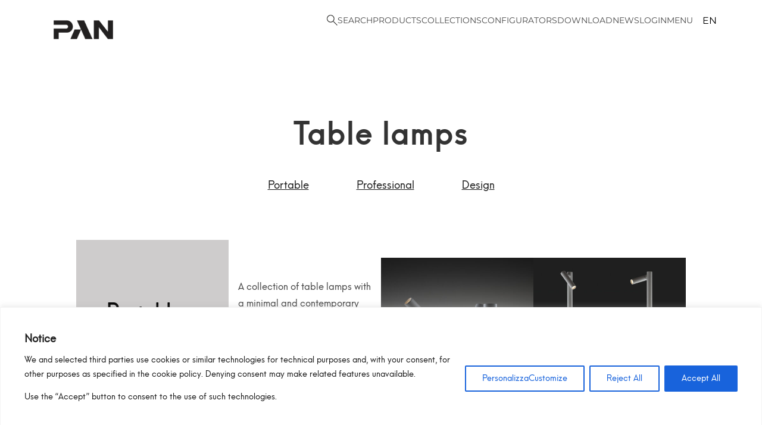

--- FILE ---
content_type: text/html; charset=UTF-8
request_url: https://www.panint.it/categorie/indoor/da_tavolo/?lang=en
body_size: 43053
content:
<!DOCTYPE html>
<html lang="en-US">
<head>
	<meta charset="UTF-8" />
<meta http-equiv="X-UA-Compatible" content="IE=edge">
	<link rel="pingback" href="https://www.panint.it/xmlrpc.php" />

	<script type="text/javascript">
		document.documentElement.className = 'js';
	</script>
	
	<title>Sezione 13 &#8211; Indoor &#8211; Da Tavolo | PAN</title>
<style id="et-divi-userfonts">@font-face { font-family: "neuehanskendrick-regular"; font-display: swap;  src: url("https://www.panint.it/wp-content/uploads/et-fonts/NeueHansKendrick-Regular-2.ttf") format("truetype"); }</style><meta name='robots' content='max-image-preview:large' />
<link rel="alternate" hreflang="it" href="https://www.panint.it/categorie/indoor/da_tavolo/" />
<link rel="alternate" hreflang="en" href="https://www.panint.it/categorie/indoor/da_tavolo/?lang=en" />
<link rel="alternate" hreflang="fr" href="https://www.panint.it/categorie/indoor/da_tavolo/?lang=fr" />
<link rel="alternate" hreflang="de" href="https://www.panint.it/categorie/indoor/da_tavolo/?lang=de" />
<link rel="alternate" hreflang="es" href="https://www.panint.it/categorie/indoor/da_tavolo/?lang=es" />
<link rel="alternate" hreflang="pt-pt" href="https://www.panint.it/categorie/indoor/da_tavolo/?lang=pt-pt" />
<link rel="alternate" hreflang="x-default" href="https://www.panint.it/categorie/indoor/da_tavolo/" />
<link rel='dns-prefetch' href='//www.google.com' />
<link rel="alternate" type="application/rss+xml" title="PAN &raquo; Feed" href="https://www.panint.it/feed/?lang=en" />
<link rel="alternate" type="application/rss+xml" title="PAN &raquo; Comments Feed" href="https://www.panint.it/comments/feed/?lang=en" />
<meta content="Divi Child v." name="generator"/><style id='wp-block-library-theme-inline-css' type='text/css'>
.wp-block-audio figcaption{color:#555;font-size:13px;text-align:center}.is-dark-theme .wp-block-audio figcaption{color:hsla(0,0%,100%,.65)}.wp-block-code>code{font-family:Menlo,Consolas,monaco,monospace;color:#1e1e1e;padding:.8em 1em;border:1px solid #ddd;border-radius:4px}.wp-block-embed figcaption{color:#555;font-size:13px;text-align:center}.is-dark-theme .wp-block-embed figcaption{color:hsla(0,0%,100%,.65)}.blocks-gallery-caption{color:#555;font-size:13px;text-align:center}.is-dark-theme .blocks-gallery-caption{color:hsla(0,0%,100%,.65)}.wp-block-image figcaption{color:#555;font-size:13px;text-align:center}.is-dark-theme .wp-block-image figcaption{color:hsla(0,0%,100%,.65)}.wp-block-pullquote{border-top:4px solid;border-bottom:4px solid;margin-bottom:1.75em;color:currentColor}.wp-block-pullquote__citation,.wp-block-pullquote cite,.wp-block-pullquote footer{color:currentColor;text-transform:uppercase;font-size:.8125em;font-style:normal}.wp-block-quote{border-left:.25em solid;margin:0 0 1.75em;padding-left:1em}.wp-block-quote cite,.wp-block-quote footer{color:currentColor;font-size:.8125em;position:relative;font-style:normal}.wp-block-quote.has-text-align-right{border-left:none;border-right:.25em solid;padding-left:0;padding-right:1em}.wp-block-quote.has-text-align-center{border:none;padding-left:0}.wp-block-quote.is-large,.wp-block-quote.is-style-large,.wp-block-quote.is-style-plain{border:none}.wp-block-search .wp-block-search__label{font-weight:700}.wp-block-group:where(.has-background){padding:1.25em 2.375em}.wp-block-separator{border:none;border-bottom:2px solid;margin-left:auto;margin-right:auto;opacity:.4}.wp-block-separator:not(.is-style-wide):not(.is-style-dots){width:100px}.wp-block-separator.has-background:not(.is-style-dots){border-bottom:none;height:1px}.wp-block-separator.has-background:not(.is-style-wide):not(.is-style-dots){height:2px}.wp-block-table thead{border-bottom:3px solid}.wp-block-table tfoot{border-top:3px solid}.wp-block-table td,.wp-block-table th{padding:.5em;border:1px solid;word-break:normal}.wp-block-table figcaption{color:#555;font-size:13px;text-align:center}.is-dark-theme .wp-block-table figcaption{color:hsla(0,0%,100%,.65)}.wp-block-video figcaption{color:#555;font-size:13px;text-align:center}.is-dark-theme .wp-block-video figcaption{color:hsla(0,0%,100%,.65)}.wp-block-template-part.has-background{padding:1.25em 2.375em;margin-top:0;margin-bottom:0}
</style>
<link rel='stylesheet' id='wc-block-vendors-style-css'  href='https://www.panint.it/wp-content/plugins/woocommerce/packages/woocommerce-blocks/build/vendors-style.css?ver=4.0.0' type='text/css' media='all' />
<link rel='stylesheet' id='wc-block-style-css'  href='https://www.panint.it/wp-content/plugins/woocommerce/packages/woocommerce-blocks/build/style.css?ver=4.0.0' type='text/css' media='all' />
<style id='global-styles-inline-css' type='text/css'>
body{--wp--preset--color--black: #000000;--wp--preset--color--cyan-bluish-gray: #abb8c3;--wp--preset--color--white: #ffffff;--wp--preset--color--pale-pink: #f78da7;--wp--preset--color--vivid-red: #cf2e2e;--wp--preset--color--luminous-vivid-orange: #ff6900;--wp--preset--color--luminous-vivid-amber: #fcb900;--wp--preset--color--light-green-cyan: #7bdcb5;--wp--preset--color--vivid-green-cyan: #00d084;--wp--preset--color--pale-cyan-blue: #8ed1fc;--wp--preset--color--vivid-cyan-blue: #0693e3;--wp--preset--color--vivid-purple: #9b51e0;--wp--preset--gradient--vivid-cyan-blue-to-vivid-purple: linear-gradient(135deg,rgba(6,147,227,1) 0%,rgb(155,81,224) 100%);--wp--preset--gradient--light-green-cyan-to-vivid-green-cyan: linear-gradient(135deg,rgb(122,220,180) 0%,rgb(0,208,130) 100%);--wp--preset--gradient--luminous-vivid-amber-to-luminous-vivid-orange: linear-gradient(135deg,rgba(252,185,0,1) 0%,rgba(255,105,0,1) 100%);--wp--preset--gradient--luminous-vivid-orange-to-vivid-red: linear-gradient(135deg,rgba(255,105,0,1) 0%,rgb(207,46,46) 100%);--wp--preset--gradient--very-light-gray-to-cyan-bluish-gray: linear-gradient(135deg,rgb(238,238,238) 0%,rgb(169,184,195) 100%);--wp--preset--gradient--cool-to-warm-spectrum: linear-gradient(135deg,rgb(74,234,220) 0%,rgb(151,120,209) 20%,rgb(207,42,186) 40%,rgb(238,44,130) 60%,rgb(251,105,98) 80%,rgb(254,248,76) 100%);--wp--preset--gradient--blush-light-purple: linear-gradient(135deg,rgb(255,206,236) 0%,rgb(152,150,240) 100%);--wp--preset--gradient--blush-bordeaux: linear-gradient(135deg,rgb(254,205,165) 0%,rgb(254,45,45) 50%,rgb(107,0,62) 100%);--wp--preset--gradient--luminous-dusk: linear-gradient(135deg,rgb(255,203,112) 0%,rgb(199,81,192) 50%,rgb(65,88,208) 100%);--wp--preset--gradient--pale-ocean: linear-gradient(135deg,rgb(255,245,203) 0%,rgb(182,227,212) 50%,rgb(51,167,181) 100%);--wp--preset--gradient--electric-grass: linear-gradient(135deg,rgb(202,248,128) 0%,rgb(113,206,126) 100%);--wp--preset--gradient--midnight: linear-gradient(135deg,rgb(2,3,129) 0%,rgb(40,116,252) 100%);--wp--preset--duotone--dark-grayscale: url('#wp-duotone-dark-grayscale');--wp--preset--duotone--grayscale: url('#wp-duotone-grayscale');--wp--preset--duotone--purple-yellow: url('#wp-duotone-purple-yellow');--wp--preset--duotone--blue-red: url('#wp-duotone-blue-red');--wp--preset--duotone--midnight: url('#wp-duotone-midnight');--wp--preset--duotone--magenta-yellow: url('#wp-duotone-magenta-yellow');--wp--preset--duotone--purple-green: url('#wp-duotone-purple-green');--wp--preset--duotone--blue-orange: url('#wp-duotone-blue-orange');--wp--preset--font-size--small: 13px;--wp--preset--font-size--medium: 20px;--wp--preset--font-size--large: 36px;--wp--preset--font-size--x-large: 42px;}body { margin: 0; }.wp-site-blocks > .alignleft { float: left; margin-right: 2em; }.wp-site-blocks > .alignright { float: right; margin-left: 2em; }.wp-site-blocks > .aligncenter { justify-content: center; margin-left: auto; margin-right: auto; }.has-black-color{color: var(--wp--preset--color--black) !important;}.has-cyan-bluish-gray-color{color: var(--wp--preset--color--cyan-bluish-gray) !important;}.has-white-color{color: var(--wp--preset--color--white) !important;}.has-pale-pink-color{color: var(--wp--preset--color--pale-pink) !important;}.has-vivid-red-color{color: var(--wp--preset--color--vivid-red) !important;}.has-luminous-vivid-orange-color{color: var(--wp--preset--color--luminous-vivid-orange) !important;}.has-luminous-vivid-amber-color{color: var(--wp--preset--color--luminous-vivid-amber) !important;}.has-light-green-cyan-color{color: var(--wp--preset--color--light-green-cyan) !important;}.has-vivid-green-cyan-color{color: var(--wp--preset--color--vivid-green-cyan) !important;}.has-pale-cyan-blue-color{color: var(--wp--preset--color--pale-cyan-blue) !important;}.has-vivid-cyan-blue-color{color: var(--wp--preset--color--vivid-cyan-blue) !important;}.has-vivid-purple-color{color: var(--wp--preset--color--vivid-purple) !important;}.has-black-background-color{background-color: var(--wp--preset--color--black) !important;}.has-cyan-bluish-gray-background-color{background-color: var(--wp--preset--color--cyan-bluish-gray) !important;}.has-white-background-color{background-color: var(--wp--preset--color--white) !important;}.has-pale-pink-background-color{background-color: var(--wp--preset--color--pale-pink) !important;}.has-vivid-red-background-color{background-color: var(--wp--preset--color--vivid-red) !important;}.has-luminous-vivid-orange-background-color{background-color: var(--wp--preset--color--luminous-vivid-orange) !important;}.has-luminous-vivid-amber-background-color{background-color: var(--wp--preset--color--luminous-vivid-amber) !important;}.has-light-green-cyan-background-color{background-color: var(--wp--preset--color--light-green-cyan) !important;}.has-vivid-green-cyan-background-color{background-color: var(--wp--preset--color--vivid-green-cyan) !important;}.has-pale-cyan-blue-background-color{background-color: var(--wp--preset--color--pale-cyan-blue) !important;}.has-vivid-cyan-blue-background-color{background-color: var(--wp--preset--color--vivid-cyan-blue) !important;}.has-vivid-purple-background-color{background-color: var(--wp--preset--color--vivid-purple) !important;}.has-black-border-color{border-color: var(--wp--preset--color--black) !important;}.has-cyan-bluish-gray-border-color{border-color: var(--wp--preset--color--cyan-bluish-gray) !important;}.has-white-border-color{border-color: var(--wp--preset--color--white) !important;}.has-pale-pink-border-color{border-color: var(--wp--preset--color--pale-pink) !important;}.has-vivid-red-border-color{border-color: var(--wp--preset--color--vivid-red) !important;}.has-luminous-vivid-orange-border-color{border-color: var(--wp--preset--color--luminous-vivid-orange) !important;}.has-luminous-vivid-amber-border-color{border-color: var(--wp--preset--color--luminous-vivid-amber) !important;}.has-light-green-cyan-border-color{border-color: var(--wp--preset--color--light-green-cyan) !important;}.has-vivid-green-cyan-border-color{border-color: var(--wp--preset--color--vivid-green-cyan) !important;}.has-pale-cyan-blue-border-color{border-color: var(--wp--preset--color--pale-cyan-blue) !important;}.has-vivid-cyan-blue-border-color{border-color: var(--wp--preset--color--vivid-cyan-blue) !important;}.has-vivid-purple-border-color{border-color: var(--wp--preset--color--vivid-purple) !important;}.has-vivid-cyan-blue-to-vivid-purple-gradient-background{background: var(--wp--preset--gradient--vivid-cyan-blue-to-vivid-purple) !important;}.has-light-green-cyan-to-vivid-green-cyan-gradient-background{background: var(--wp--preset--gradient--light-green-cyan-to-vivid-green-cyan) !important;}.has-luminous-vivid-amber-to-luminous-vivid-orange-gradient-background{background: var(--wp--preset--gradient--luminous-vivid-amber-to-luminous-vivid-orange) !important;}.has-luminous-vivid-orange-to-vivid-red-gradient-background{background: var(--wp--preset--gradient--luminous-vivid-orange-to-vivid-red) !important;}.has-very-light-gray-to-cyan-bluish-gray-gradient-background{background: var(--wp--preset--gradient--very-light-gray-to-cyan-bluish-gray) !important;}.has-cool-to-warm-spectrum-gradient-background{background: var(--wp--preset--gradient--cool-to-warm-spectrum) !important;}.has-blush-light-purple-gradient-background{background: var(--wp--preset--gradient--blush-light-purple) !important;}.has-blush-bordeaux-gradient-background{background: var(--wp--preset--gradient--blush-bordeaux) !important;}.has-luminous-dusk-gradient-background{background: var(--wp--preset--gradient--luminous-dusk) !important;}.has-pale-ocean-gradient-background{background: var(--wp--preset--gradient--pale-ocean) !important;}.has-electric-grass-gradient-background{background: var(--wp--preset--gradient--electric-grass) !important;}.has-midnight-gradient-background{background: var(--wp--preset--gradient--midnight) !important;}.has-small-font-size{font-size: var(--wp--preset--font-size--small) !important;}.has-medium-font-size{font-size: var(--wp--preset--font-size--medium) !important;}.has-large-font-size{font-size: var(--wp--preset--font-size--large) !important;}.has-x-large-font-size{font-size: var(--wp--preset--font-size--x-large) !important;}
</style>
<link rel='stylesheet' id='contact-form-7-css'  href='https://www.panint.it/wp-content/plugins/contact-form-7/includes/css/styles.css?ver=5.5.6' type='text/css' media='all' />
<link rel='stylesheet' id='woocommerce-layout-css'  href='https://www.panint.it/wp-content/plugins/woocommerce/assets/css/woocommerce-layout.css?ver=4.9.0' type='text/css' media='all' />
<link rel='stylesheet' id='woocommerce-smallscreen-css'  href='https://www.panint.it/wp-content/plugins/woocommerce/assets/css/woocommerce-smallscreen.css?ver=4.9.0' type='text/css' media='only screen and (max-width: 768px)' />
<link rel='stylesheet' id='woocommerce-general-css'  href='https://www.panint.it/wp-content/plugins/woocommerce/assets/css/woocommerce.css?ver=4.9.0' type='text/css' media='all' />
<style id='woocommerce-inline-inline-css' type='text/css'>
.woocommerce form .form-row .required { visibility: visible; }
</style>
<link rel='stylesheet' id='wpfront-scroll-top-css'  href='https://www.panint.it/wp-content/plugins/wpfront-scroll-top/css/wpfront-scroll-top.min.css?ver=2.0.7.08086' type='text/css' media='all' />
<link rel='stylesheet' id='divi-style-parent-css'  href='https://www.panint.it/wp-content/themes/Divi/style-static.min.css?ver=4.20.0' type='text/css' media='all' />
<link rel='stylesheet' id='divi-style-css'  href='https://www.panint.it/wp-content/themes/divi-child/style.css?ver=4.20.0' type='text/css' media='all' />
<script type='text/javascript' id='cookie-law-info-js-extra'>
/* <![CDATA[ */
var _ckyConfig = {"_ipData":[],"_assetsURL":"https:\/\/www.panint.it\/wp-content\/plugins\/cookie-law-info\/lite\/frontend\/images\/","_publicURL":"https:\/\/www.panint.it","_expiry":"365","_categories":[{"name":"Necessary","slug":"necessary","isNecessary":true,"ccpaDoNotSell":true,"cookies":[],"active":true,"defaultConsent":{"gdpr":true,"ccpa":true}},{"name":"Functional","slug":"functional","isNecessary":false,"ccpaDoNotSell":true,"cookies":[],"active":true,"defaultConsent":{"gdpr":false,"ccpa":false}},{"name":"Analytics","slug":"analytics","isNecessary":false,"ccpaDoNotSell":true,"cookies":[{"cookieID":"1","domain":"google-analytics.com","provider":"google-analytics.com"}],"active":true,"defaultConsent":{"gdpr":false,"ccpa":false}},{"name":"Performance","slug":"performance","isNecessary":false,"ccpaDoNotSell":true,"cookies":[],"active":true,"defaultConsent":{"gdpr":false,"ccpa":false}},{"name":"Advertisement","slug":"advertisement","isNecessary":false,"ccpaDoNotSell":true,"cookies":[],"active":true,"defaultConsent":{"gdpr":false,"ccpa":false}}],"_activeLaw":"gdpr","_rootDomain":"","_block":"1","_showBanner":"1","_bannerConfig":{"settings":{"type":"banner","position":"bottom","applicableLaw":"gdpr"},"behaviours":{"reloadBannerOnAccept":false,"loadAnalyticsByDefault":false,"animations":{"onLoad":"animate","onHide":"sticky"}},"config":{"revisitConsent":{"status":true,"tag":"revisit-consent","position":"bottom-left","meta":{"url":"#"},"styles":{"background-color":"#0056A7"},"elements":{"title":{"type":"text","tag":"revisit-consent-title","status":true,"styles":{"color":"#0056a7"}}}},"preferenceCenter":{"toggle":{"status":true,"tag":"detail-category-toggle","type":"toggle","states":{"active":{"styles":{"background-color":"#1863DC"}},"inactive":{"styles":{"background-color":"#D0D5D2"}}}}},"categoryPreview":{"status":false,"toggle":{"status":true,"tag":"detail-category-preview-toggle","type":"toggle","states":{"active":{"styles":{"background-color":"#1863DC"}},"inactive":{"styles":{"background-color":"#D0D5D2"}}}}},"videoPlaceholder":{"status":true,"styles":{"background-color":"#000000","border-color":"#000000cc","color":"#ffffff"}},"readMore":{"status":false,"tag":"readmore-button","type":"link","meta":{"noFollow":true,"newTab":true},"styles":{"color":"#1863DC","background-color":"transparent","border-color":"transparent"}},"auditTable":{"status":true}}},"_version":"3.0.2","_logConsent":"1","_tags":[{"tag":"accept-button","styles":{"color":"#FFFFFF","background-color":"#1863DC","border-color":"#1863DC"}},{"tag":"reject-button","styles":{"color":"#1863DC","background-color":"transparent","border-color":"#1863DC"}},{"tag":"settings-button","styles":{"color":"#1863DC","background-color":"transparent","border-color":"#1863DC"}},{"tag":"readmore-button","styles":{"color":"#1863DC","background-color":"transparent","border-color":"transparent"}},{"tag":"donotsell-button","styles":{"color":"#1863DC","background-color":"transparent","border-color":"transparent"}},{"tag":"accept-button","styles":{"color":"#FFFFFF","background-color":"#1863DC","border-color":"#1863DC"}},{"tag":"revisit-consent","styles":{"background-color":"#0056A7"}}],"_shortCodes":[{"key":"cky_readmore","content":"<a href=\"https:\/\/www.iubenda.com\/privacy-policy\/8091579\/cookie-policy?an=no&#038;s_ck=false&#038;newmarkup=yes\" class=\"cky-policy\" aria-label=\"Read More\" target=\"_blank\" rel=\"noopener\" data-cky-tag=\"readmore-button\">Read More<\/a>","tag":"readmore-button","status":false,"attributes":{"rel":"nofollow","target":"_blank"}},{"key":"cky_show_desc","content":"<button class=\"cky-show-desc-btn\" data-cky-tag=\"show-desc-button\" aria-label=\"Show more\">Show more<\/button>","tag":"show-desc-button","status":true,"attributes":[]},{"key":"cky_hide_desc","content":"<button class=\"cky-show-desc-btn\" data-cky-tag=\"hide-desc-button\" aria-label=\"Show less\">Show less<\/button>","tag":"hide-desc-button","status":true,"attributes":[]},{"key":"cky_category_toggle_label","content":"[cky_{{status}}_category_label] [cky_preference_{{category_slug}}_title]","tag":"","status":true,"attributes":[]},{"key":"cky_enable_category_label","content":"Enable","tag":"","status":true,"attributes":[]},{"key":"cky_disable_category_label","content":"Disable","tag":"","status":true,"attributes":[]},{"key":"cky_video_placeholder","content":"<div class=\"video-placeholder-normal\" data-cky-tag=\"video-placeholder\" id=\"[UNIQUEID]\"><p class=\"video-placeholder-text-normal\" data-cky-tag=\"placeholder-title\">Please accept the cookie consent<\/p><\/div>","tag":"","status":true,"attributes":[]}],"_rtl":"","_providersToBlock":[{"re":"google-analytics.com","categories":["analytics"]}]};
var _ckyStyles = {"css":".cky-overlay{background: #000000; opacity: 0.4; position: fixed; top: 0; left: 0; width: 100%; height: 100%; z-index: 99999999;}.cky-hide{display: none;}.cky-btn-revisit-wrapper{display: flex; align-items: center; justify-content: center; background: #0056a7; width: 60px; height: 60px; border-radius: 50%; position: fixed; z-index: 999999; cursor: pointer;}.cky-revisit-bottom-left{bottom: 15px; left: 15px;}.cky-revisit-bottom-right{bottom: 15px; right: 15px;}.cky-btn-revisit-wrapper .cky-btn-revisit{background: none; border: none; cursor: pointer; position: relative; margin: 0; padding: 0;}.cky-btn-revisit-wrapper .cky-btn-revisit img{max-width: fit-content; margin: 0;}.cky-revisit-bottom-left:hover::before{content: attr(data-tooltip); position: absolute; background: #333333; color: #ffffff; left: calc(100% + 7px); font-size: 14px; width: max-content; padding: 5px 8px; border-radius: 4px;}.cky-revisit-bottom-left:hover::after{position: absolute; content: \"\"; border: 5px solid transparent; left: calc(100% + 2px); border-left-width: 0; border-right-color: #333333;}.cky-revisit-bottom-right:hover::before{content: attr(data-tooltip); position: absolute; background: #333333; color: #ffffff; right: calc(100% + 7px); font-size: 14px; width: max-content; padding: 5px 8px; border-radius: 4px;}.cky-revisit-bottom-right:hover::after{position: absolute; content: \"\"; border: 5px solid transparent; right: calc(100% + 2px); border-right-width: 0; border-left-color: #333;}.cky-revisit-hide{display: none;}.cky-consent-container{position: fixed; width: 100%; box-sizing: border-box; z-index: 9999999;}.cky-consent-container .cky-consent-bar{background: #ffffff; border: 1px solid; padding: 16.5px 24px; box-shadow: 0 -1px 10px 0 #acabab4d;}.cky-banner-bottom{bottom: 0; left: 0;}.cky-banner-top{top: 0; left: 0;}.cky-custom-brand-logo-wrapper .cky-custom-brand-logo{width: 100px; height: auto; margin: 0 0 12px 0;}.cky-notice .cky-title{color: #212121; font-weight: 700; font-size: 18px; line-height: 24px; margin: 0 0 12px 0;}.cky-notice-group{display: flex; justify-content: space-between; align-items: center; font-size: 14px; line-height: 24px; font-weight: 400;}.cky-notice-des *{font-size: 14px;}.cky-notice-des{color: #212121; font-size: 14px; line-height: 24px; font-weight: 400;}.cky-notice-des img{height: 25px; width: 25px;}.cky-consent-bar .cky-notice-des p{color: inherit; margin-top: 0;}.cky-notice-des P:last-child{margin-bottom: 0;}.cky-notice-des a.cky-policy,.cky-notice-des button.cky-policy{font-size: 14px; color: #1863dc; white-space: nowrap; cursor: pointer; background: transparent; border: 1px solid; text-decoration: underline;}.cky-notice-des button.cky-policy{padding: 0;}.cky-notice-des a.cky-policy:focus-visible,.cky-notice-des button.cky-policy:focus-visible,.cky-preference-content-wrapper .cky-show-desc-btn:focus-visible,.cky-accordion-header .cky-accordion-btn:focus-visible,.cky-preference-header .cky-btn-close:focus-visible,.cky-switch input[type=checkbox]:focus-visible,.cky-footer-wrapper a:focus-visible,.cky-btn:focus-visible{outline: 2px solid #1863dc; outline-offset: 2px;}.cky-btn:focus:not(:focus-visible),.cky-accordion-header .cky-accordion-btn:focus:not(:focus-visible),.cky-preference-content-wrapper .cky-show-desc-btn:focus:not(:focus-visible),.cky-btn-revisit-wrapper .cky-btn-revisit:focus:not(:focus-visible),.cky-preference-header .cky-btn-close:focus:not(:focus-visible),.cky-consent-bar .cky-banner-btn-close:focus:not(:focus-visible){outline: 0;}button.cky-show-desc-btn:not(:hover):not(:active){color: #1863dc; background: transparent;}button.cky-accordion-btn:not(:hover):not(:active),button.cky-banner-btn-close:not(:hover):not(:active),button.cky-btn-close:not(:hover):not(:active),button.cky-btn-revisit:not(:hover):not(:active){background: transparent;}.cky-consent-bar button:hover,.cky-modal.cky-modal-open button:hover,.cky-consent-bar button:focus,.cky-modal.cky-modal-open button:focus{text-decoration: none;}.cky-notice-btn-wrapper{display: flex; justify-content: center; align-items: center; margin-left: 15px;}.cky-btn{font-size: 14px; font-family: inherit; line-height: 24px; padding: 8px 27px; font-weight: 500; margin: 0 8px 0 0; border-radius: 2px; white-space: nowrap; cursor: pointer; text-align: center; text-transform: none; min-height: 0;}.cky-btn:hover{opacity: 0.8;}.cky-btn-customize{color: #1863dc; background: transparent; border: 2px solid #1863dc;}.cky-btn-reject{color: #1863dc; background: transparent; border: 2px solid #1863dc;}.cky-btn-accept{background: #1863dc; color: #ffffff; border: 2px solid #1863dc;}.cky-btn:last-child{margin-right: 0;}@media (max-width: 768px){.cky-notice-group{display: block;}.cky-notice-btn-wrapper{margin-left: 0;}.cky-notice-btn-wrapper .cky-btn{flex: auto; max-width: 100%; margin-top: 10px; white-space: unset;}}@media (max-width: 576px){.cky-notice-btn-wrapper{flex-direction: column;}.cky-custom-brand-logo-wrapper, .cky-notice .cky-title, .cky-notice-des, .cky-notice-btn-wrapper{padding: 0 28px;}.cky-consent-container .cky-consent-bar{padding: 16.5px 0;}.cky-notice-des{max-height: 40vh; overflow-y: scroll;}.cky-notice-btn-wrapper .cky-btn{width: 100%; padding: 8px; margin-right: 0;}.cky-notice-btn-wrapper .cky-btn-accept{order: 1;}.cky-notice-btn-wrapper .cky-btn-reject{order: 3;}.cky-notice-btn-wrapper .cky-btn-customize{order: 2;}}@media (max-width: 425px){.cky-custom-brand-logo-wrapper, .cky-notice .cky-title, .cky-notice-des, .cky-notice-btn-wrapper{padding: 0 24px;}.cky-notice-btn-wrapper{flex-direction: column;}.cky-btn{width: 100%; margin: 10px 0 0 0;}.cky-notice-btn-wrapper .cky-btn-customize{order: 2;}.cky-notice-btn-wrapper .cky-btn-reject{order: 3;}.cky-notice-btn-wrapper .cky-btn-accept{order: 1; margin-top: 16px;}}@media (max-width: 352px){.cky-notice .cky-title{font-size: 16px;}.cky-notice-des *{font-size: 12px;}.cky-notice-des, .cky-btn{font-size: 12px;}}.cky-modal.cky-modal-open{display: flex; visibility: visible; -webkit-transform: translate(-50%, -50%); -moz-transform: translate(-50%, -50%); -ms-transform: translate(-50%, -50%); -o-transform: translate(-50%, -50%); transform: translate(-50%, -50%); top: 50%; left: 50%; transition: all 1s ease;}.cky-modal{box-shadow: 0 32px 68px rgba(0, 0, 0, 0.3); margin: 0 auto; position: fixed; max-width: 100%; background: #ffffff; top: 50%; box-sizing: border-box; border-radius: 6px; z-index: 999999999; color: #212121; -webkit-transform: translate(-50%, 100%); -moz-transform: translate(-50%, 100%); -ms-transform: translate(-50%, 100%); -o-transform: translate(-50%, 100%); transform: translate(-50%, 100%); visibility: hidden; transition: all 0s ease;}.cky-preference-center{max-height: 79vh; overflow: hidden; width: 845px; overflow: hidden; flex: 1 1 0; display: flex; flex-direction: column; border-radius: 6px;}.cky-preference-header{display: flex; align-items: center; justify-content: space-between; padding: 22px 24px; border-bottom: 1px solid;}.cky-preference-header .cky-preference-title{font-size: 18px; font-weight: 700; line-height: 24px;}.cky-preference-header .cky-btn-close{margin: 0; cursor: pointer; vertical-align: middle; padding: 0; background: none; border: none; width: auto; height: auto; min-height: 0; line-height: 0;}.cky-preference-header .cky-btn-close img{margin: 0;}.cky-preference-body-wrapper{padding: 0 24px; flex: 1; overflow: auto; box-sizing: border-box;}.cky-preference-content-wrapper *{font-size: 14px;}.cky-preference-content-wrapper{font-size: 14px; line-height: 24px; font-weight: 400; padding: 12px 0; border-bottom: 1px solid;}.cky-preference-content-wrapper img{height: 25px; width: 25px;}.cky-preference-content-wrapper .cky-show-desc-btn{font-size: 14px; font-family: inherit; color: #1863dc; text-decoration: none; line-height: 24px; padding: 0; margin: 0; white-space: nowrap; cursor: pointer; background: transparent; border-color: transparent; text-transform: none; min-height: 0;}.cky-preference-body-wrapper .cky-preference-content-wrapper p{color: inherit; margin-top: 0;}.cky-preference-content-wrapper p:last-child{margin-bottom: 0;}.cky-accordion-wrapper{margin-bottom: 10px;}.cky-accordion{border-bottom: 1px solid;}.cky-accordion:last-child{border-bottom: none;}.cky-accordion .cky-accordion-item{display: flex; margin-top: 10px;}.cky-accordion .cky-accordion-body{display: none;}.cky-accordion.cky-accordion-active .cky-accordion-body{display: block; padding: 0 22px; margin-bottom: 16px;}.cky-accordion-header-wrapper{cursor: pointer; width: 100%;}.cky-accordion-item .cky-accordion-header{display: flex; justify-content: space-between; align-items: center;}.cky-accordion-header .cky-accordion-btn{font-size: 16px; font-family: inherit; color: #212121; line-height: 24px; background: none; border: none; font-weight: 700; padding: 0; margin: 0; cursor: pointer; text-transform: none; min-height: 0;}.cky-accordion-header .cky-always-active{color: #008000; font-weight: 600; line-height: 24px; font-size: 14px;}.cky-accordion-header-des *{font-size: 14px;}.cky-accordion-header-des{font-size: 14px; line-height: 24px; margin: 10px 0 16px 0;}.cky-accordion-header-wrapper .cky-accordion-header-des p{color: inherit; margin-top: 0;}.cky-accordion-chevron{margin-right: 22px; position: relative; cursor: pointer;}.cky-accordion-chevron-hide{display: none;}.cky-accordion .cky-accordion-chevron i::before{content: \"\"; position: absolute; border-right: 1.4px solid; border-bottom: 1.4px solid; border-color: inherit; height: 6px; width: 6px; -webkit-transform: rotate(-45deg); -moz-transform: rotate(-45deg); -ms-transform: rotate(-45deg); -o-transform: rotate(-45deg); transform: rotate(-45deg); transition: all 0.2s ease-in-out; top: 8px;}.cky-accordion.cky-accordion-active .cky-accordion-chevron i::before{-webkit-transform: rotate(45deg); -moz-transform: rotate(45deg); -ms-transform: rotate(45deg); -o-transform: rotate(45deg); transform: rotate(45deg);}.cky-audit-table{background: #f4f4f4; border-radius: 6px;}.cky-audit-table .cky-empty-cookies-text{color: inherit; font-size: 12px; line-height: 24px; margin: 0; padding: 10px;}.cky-audit-table .cky-cookie-des-table{font-size: 12px; line-height: 24px; font-weight: normal; padding: 15px 10px; border-bottom: 1px solid; border-bottom-color: inherit; margin: 0;}.cky-audit-table .cky-cookie-des-table:last-child{border-bottom: none;}.cky-audit-table .cky-cookie-des-table li{list-style-type: none; display: flex; padding: 3px 0;}.cky-audit-table .cky-cookie-des-table li:first-child{padding-top: 0;}.cky-cookie-des-table li div:first-child{width: 100px; font-weight: 600; word-break: break-word; word-wrap: break-word;}.cky-cookie-des-table li div:last-child{flex: 1; word-break: break-word; word-wrap: break-word; margin-left: 8px;}.cky-cookie-des-table li div:last-child p{color: inherit; margin-top: 0;}.cky-cookie-des-table li div:last-child p:last-child{margin-bottom: 0;}.cky-footer-shadow{display: block; width: 100%; height: 40px; background: linear-gradient(180deg, rgba(255, 255, 255, 0) 0%, #ffffff 100%); position: absolute; bottom: calc(100% - 1px);}.cky-footer-wrapper{position: relative;}.cky-prefrence-btn-wrapper{display: flex; flex-wrap: wrap; align-items: center; justify-content: center; padding: 22px 24px; border-top: 1px solid;}.cky-prefrence-btn-wrapper .cky-btn{flex: auto; max-width: 100%;}.cky-btn-preferences{color: #1863dc; background: transparent; border: 2px solid #1863dc;}.cky-preference-header,.cky-preference-body-wrapper,.cky-preference-content-wrapper,.cky-accordion-wrapper,.cky-accordion,.cky-accordion-wrapper,.cky-footer-wrapper,.cky-prefrence-btn-wrapper{border-color: inherit;}@media (max-width: 845px){.cky-modal{max-width: calc(100% - 16px);}}@media (max-width: 576px){.cky-modal{max-width: 100%;}.cky-preference-center{max-height: 100vh;}.cky-prefrence-btn-wrapper{flex-direction: column;}.cky-accordion.cky-accordion-active .cky-accordion-body{padding-right: 0;}.cky-prefrence-btn-wrapper .cky-btn{width: 100%; margin: 10px 0 0 0;}.cky-prefrence-btn-wrapper .cky-btn-reject{order: 3;}.cky-prefrence-btn-wrapper .cky-btn-accept{order: 1; margin-top: 0;}.cky-prefrence-btn-wrapper .cky-btn-preferences{order: 2;}}@media (max-width: 425px){.cky-accordion-chevron{margin-right: 15px;}.cky-notice-btn-wrapper{margin-top: 0;}.cky-accordion.cky-accordion-active .cky-accordion-body{padding: 0 15px;}}@media (max-width: 352px){.cky-preference-header .cky-preference-title{font-size: 16px;}.cky-preference-header{padding: 16px 24px;}.cky-preference-content-wrapper *, .cky-accordion-header-des *{font-size: 12px;}.cky-preference-content-wrapper, .cky-preference-content-wrapper .cky-show-more, .cky-accordion-header .cky-always-active, .cky-accordion-header-des, .cky-preference-content-wrapper .cky-show-desc-btn, .cky-notice-des a.cky-policy{font-size: 12px;}.cky-accordion-header .cky-accordion-btn{font-size: 14px;}}.cky-switch{display: flex;}.cky-switch input[type=checkbox]{position: relative; width: 44px; height: 24px; margin: 0; background: #d0d5d2; -webkit-appearance: none; border-radius: 50px; cursor: pointer; outline: 0; border: none; top: 0;}.cky-switch input[type=checkbox]:checked{background: #1863dc;}.cky-switch input[type=checkbox]:before{position: absolute; content: \"\"; height: 20px; width: 20px; left: 2px; bottom: 2px; border-radius: 50%; background-color: white; -webkit-transition: 0.4s; transition: 0.4s; margin: 0;}.cky-switch input[type=checkbox]:after{display: none;}.cky-switch input[type=checkbox]:checked:before{-webkit-transform: translateX(20px); -ms-transform: translateX(20px); transform: translateX(20px);}@media (max-width: 425px){.cky-switch input[type=checkbox]{width: 38px; height: 21px;}.cky-switch input[type=checkbox]:before{height: 17px; width: 17px;}.cky-switch input[type=checkbox]:checked:before{-webkit-transform: translateX(17px); -ms-transform: translateX(17px); transform: translateX(17px);}}.cky-consent-bar .cky-banner-btn-close{position: absolute; right: 9px; top: 5px; background: none; border: none; cursor: pointer; padding: 0; margin: 0; min-height: 0; line-height: 0; height: auto; width: auto;}.cky-consent-bar .cky-banner-btn-close img{height: 9px; width: 9px; margin: 0;}.cky-btn-do-not-sell{font-size: 14px; line-height: 24px; padding: 6px 0; margin: 0; font-weight: 500; background: none; border-radius: 2px; border: none; white-space: nowrap; cursor: pointer; text-align: left; color: #1863dc; background: transparent; border-color: transparent;}.cky-consent-bar .cky-banner-btn-close:focus-visible,.cky-notice-des a.cky-policy:focus-visible,.cky-notice-des button.cky-policy:focus-visible,.cky-btn-do-not-sell:focus-visible,.cky-opt-out-btn-wrapper .cky-btn:focus-visible{outline: 2px solid #1863dc; outline-offset: 2px;}@media (max-width: 768px){.cky-notice-btn-wrapper{margin-left: 0; margin-top: 10px; justify-content: left;}.cky-notice-btn-wrapper .cky-btn-do-not-sell{padding: 0;}}@media (max-width: 352px){.cky-btn-do-not-sell, .cky-notice-des a.cky-policy{font-size: 12px;}}.cky-opt-out{width: 400px; border-radius: 6px;}.cky-opt-out .cky-opt-out-body{padding: 32px; border-radius: 6px 6px 0 0;}.cky-opt-out-text{margin-bottom: 20px; font-size: 16px; line-height: 24px; font-weight: 600; text-align: center;}.cky-opt-out-btn-wrapper{display: flex; flex-wrap: wrap; justify-content: center; align-items: center;}.cky-opt-out-btn-wrapper .cky-btn{width: auto; margin: 0 12px 0 0; border-radius: 2px; padding: 5px 12px; cursor: pointer; text-align: center; white-space: normal; font-size: 14px; line-height: 24px; font-weight: 500; text-decoration: none;}.cky-btn-cancel{border: 1px solid #dedfe0; background: transparent; color: #858585;}.cky-btn:last-child{margin-right: 0;}.cky-btn-confirm{background: #1863dc; color: #f4f4f4; border: 1px solid #1863dc;}@media (max-width: 400px){.cky-opt-out{width: 300px;}}@media (max-width: 352px){.cky-opt-out-btn-wrapper .cky-btn{font-size: 12px;}.cky-opt-out-text{font-size: 14px;}}.video-placeholder-youtube{background-size: 100% 100%; background-position: center; background-repeat: no-repeat; background-color: #b2b0b059; position: relative; display: flex; align-items: center; justify-content: center; max-width: 100%;}.video-placeholder-text-youtube{text-align: center; align-items: center; padding: 10px 16px; background-color: #000000cc; color: #ffffff; border: 1px solid;}.video-placeholder-normal{background-image: url(\"\/wp-content\/plugins\/cookie-law-info\/lite\/frontend\/images\/placeholder.svg\"); background-size: 80px; background-position: center; background-repeat: no-repeat; background-color: #b2b0b059; position: relative; display: flex; align-items: flex-end; justify-content: center; max-width: 100%;}.video-placeholder-text-normal{align-items: center; padding: 10px 16px; text-align: center; border: 1px solid;}.cky-rtl{direction: rtl; text-align: right;}.cky-rtl .cky-banner-btn-close{left: 9px; right: auto;}.cky-rtl .cky-notice-btn-wrapper .cky-btn:last-child{margin-right: 8px;}.cky-rtl .cky-notice-btn-wrapper .cky-btn:first-child{margin-right: 0;}.cky-rtl .cky-notice-btn-wrapper{margin-left: 0; margin-right: 15px;}.cky-rtl .cky-prefrence-btn-wrapper .cky-btn{margin-right: 8px;}.cky-rtl .cky-prefrence-btn-wrapper .cky-btn:first-child{margin-right: 0;}.cky-rtl .cky-accordion .cky-accordion-chevron i::before{border: none; border-left: 1.4px solid; border-top: 1.4px solid; left: 12px;}.cky-rtl .cky-accordion.cky-accordion-active .cky-accordion-chevron i::before{-webkit-transform: rotate(-135deg); -moz-transform: rotate(-135deg); -ms-transform: rotate(-135deg); -o-transform: rotate(-135deg); transform: rotate(-135deg);}@media (max-width: 768px){.cky-rtl .cky-notice-btn-wrapper{margin-right: 0}}@media (max-width: 576px){.cky-rtl .cky-notice-btn-wrapper .cky-btn:last-child{margin-right: 0;}.cky-rtl .cky-prefrence-btn-wrapper .cky-btn{margin-right: 0;}.cky-rtl .cky-accordion.cky-accordion-active .cky-accordion-body{padding: 0 22px 0 0;}}@media (max-width: 425px){.cky-rtl .cky-accordion.cky-accordion-active .cky-accordion-body{padding: 0 15px 0 0;}}.cky-rtl .cky-opt-out-btn-wrapper .cky-btn{margin-right: 12px;}.cky-rtl .cky-opt-out-btn-wrapper .cky-btn:first-child{margin-right: 0;}.cky-rtl .cky-notice-btn-wrapper .cky-btn-do-not-sell{text-align: right;}"};
/* ]]> */
</script>
<script type='text/javascript' src='https://www.panint.it/wp-content/plugins/cookie-law-info/lite/frontend/js/script.min.js?ver=3.0.2' id='cookie-law-info-js'></script>
<script type='text/javascript' src='https://www.panint.it/wp-includes/js/jquery/jquery.min.js?ver=3.6.0' id='jquery-core-js'></script>
<script type='text/javascript' src='https://www.panint.it/wp-includes/js/jquery/jquery-migrate.min.js?ver=3.3.2' id='jquery-migrate-js'></script>
<link rel="https://api.w.org/" href="https://www.panint.it/wp-json/" /><link rel="alternate" type="application/json" href="https://www.panint.it/wp-json/wp/v2/pages/31852" /><link rel="EditURI" type="application/rsd+xml" title="RSD" href="https://www.panint.it/xmlrpc.php?rsd" />
<link rel="wlwmanifest" type="application/wlwmanifest+xml" href="https://www.panint.it/wp-includes/wlwmanifest.xml" /> 
<meta name="generator" content="WordPress 5.9.3" />
<meta name="generator" content="WooCommerce 4.9.0" />
<link rel="canonical" href="https://www.panint.it/categorie/indoor/da_tavolo/?lang=en" />
<link rel='shortlink' href='https://www.panint.it/?p=31852&#038;lang=en' />
<link rel="alternate" type="application/json+oembed" href="https://www.panint.it/wp-json/oembed/1.0/embed?url=https%3A%2F%2Fwww.panint.it%2Fcategorie%2Findoor%2Fda_tavolo%2F%3Flang%3Den" />
<link rel="alternate" type="text/xml+oembed" href="https://www.panint.it/wp-json/oembed/1.0/embed?url=https%3A%2F%2Fwww.panint.it%2Fcategorie%2Findoor%2Fda_tavolo%2F%3Flang%3Den&#038;format=xml" />
<meta name="generator" content="WPML ver:4.5.5 stt:1,4,3,27,41,2;" />
<meta name="viewport" content="width=device-width, initial-scale=1.0, maximum-scale=1.0, user-scalable=0" />	<noscript><style>.woocommerce-product-gallery{ opacity: 1 !important; }</style></noscript>
	<noscript><style>.lazyload[data-src]{display:none !important;}</style></noscript><style>.lazyload{background-image:none !important;}.lazyload:before{background-image:none !important;}</style><style type="text/css" id="custom-background-css">
body.custom-background { background-color: #ffffff; }
</style>
	<link rel="icon" href="https://www.panint.it/wp-content/uploads/2022/12/cropped-favicon-1-2-32x32.png" sizes="32x32" />
<link rel="icon" href="https://www.panint.it/wp-content/uploads/2022/12/cropped-favicon-1-2-192x192.png" sizes="192x192" />
<link rel="apple-touch-icon" href="https://www.panint.it/wp-content/uploads/2022/12/cropped-favicon-1-2-180x180.png" />
<meta name="msapplication-TileImage" content="https://www.panint.it/wp-content/uploads/2022/12/cropped-favicon-1-2-270x270.png" />
<style id="et-critical-inline-css">body,.et_pb_column_1_2 .et_quote_content blockquote cite,.et_pb_column_1_2 .et_link_content a.et_link_main_url,.et_pb_column_1_3 .et_quote_content blockquote cite,.et_pb_column_3_8 .et_quote_content blockquote cite,.et_pb_column_1_4 .et_quote_content blockquote cite,.et_pb_blog_grid .et_quote_content blockquote cite,.et_pb_column_1_3 .et_link_content a.et_link_main_url,.et_pb_column_3_8 .et_link_content a.et_link_main_url,.et_pb_column_1_4 .et_link_content a.et_link_main_url,.et_pb_blog_grid .et_link_content a.et_link_main_url,body .et_pb_bg_layout_light .et_pb_post p,body .et_pb_bg_layout_dark .et_pb_post p{font-size:17px}.et_pb_slide_content,.et_pb_best_value{font-size:19px}body{color:#4a4a4a}.woocommerce #respond input#submit,.woocommerce-page #respond input#submit,.woocommerce #content input.button,.woocommerce-page #content input.button,.woocommerce-message,.woocommerce-error,.woocommerce-info{background:#ef3340!important}#et_search_icon:hover,.mobile_menu_bar:before,.mobile_menu_bar:after,.et_toggle_slide_menu:after,.et-social-icon a:hover,.et_pb_sum,.et_pb_pricing li a,.et_pb_pricing_table_button,.et_overlay:before,.entry-summary p.price ins,.woocommerce div.product span.price,.woocommerce-page div.product span.price,.woocommerce #content div.product span.price,.woocommerce-page #content div.product span.price,.woocommerce div.product p.price,.woocommerce-page div.product p.price,.woocommerce #content div.product p.price,.woocommerce-page #content div.product p.price,.et_pb_member_social_links a:hover,.woocommerce .star-rating span:before,.woocommerce-page .star-rating span:before,.et_pb_widget li a:hover,.et_pb_filterable_portfolio .et_pb_portfolio_filters li a.active,.et_pb_filterable_portfolio .et_pb_portofolio_pagination ul li a.active,.et_pb_gallery .et_pb_gallery_pagination ul li a.active,.wp-pagenavi span.current,.wp-pagenavi a:hover,.nav-single a,.tagged_as a,.posted_in a{color:#ef3340}.et_pb_contact_submit,.et_password_protected_form .et_submit_button,.et_pb_bg_layout_light .et_pb_newsletter_button,.comment-reply-link,.form-submit .et_pb_button,.et_pb_bg_layout_light .et_pb_promo_button,.et_pb_bg_layout_light .et_pb_more_button,.woocommerce a.button.alt,.woocommerce-page a.button.alt,.woocommerce button.button.alt,.woocommerce button.button.alt.disabled,.woocommerce-page button.button.alt,.woocommerce-page button.button.alt.disabled,.woocommerce input.button.alt,.woocommerce-page input.button.alt,.woocommerce #respond input#submit.alt,.woocommerce-page #respond input#submit.alt,.woocommerce #content input.button.alt,.woocommerce-page #content input.button.alt,.woocommerce a.button,.woocommerce-page a.button,.woocommerce button.button,.woocommerce-page button.button,.woocommerce input.button,.woocommerce-page input.button,.et_pb_contact p input[type="checkbox"]:checked+label i:before,.et_pb_bg_layout_light.et_pb_module.et_pb_button{color:#ef3340}.footer-widget h4{color:#ef3340}.et-search-form,.nav li ul,.et_mobile_menu,.footer-widget li:before,.et_pb_pricing li:before,blockquote{border-color:#ef3340}.et_pb_counter_amount,.et_pb_featured_table .et_pb_pricing_heading,.et_quote_content,.et_link_content,.et_audio_content,.et_pb_post_slider.et_pb_bg_layout_dark,.et_slide_in_menu_container,.et_pb_contact p input[type="radio"]:checked+label i:before{background-color:#ef3340}.container,.et_pb_row,.et_pb_slider .et_pb_container,.et_pb_fullwidth_section .et_pb_title_container,.et_pb_fullwidth_section .et_pb_title_featured_container,.et_pb_fullwidth_header:not(.et_pb_fullscreen) .et_pb_fullwidth_header_container{max-width:1500px}.et_boxed_layout #page-container,.et_boxed_layout.et_non_fixed_nav.et_transparent_nav #page-container #top-header,.et_boxed_layout.et_non_fixed_nav.et_transparent_nav #page-container #main-header,.et_fixed_nav.et_boxed_layout #page-container #top-header,.et_fixed_nav.et_boxed_layout #page-container #main-header,.et_boxed_layout #page-container .container,.et_boxed_layout #page-container .et_pb_row{max-width:1660px}a{color:#1d1d1d}#main-header,#main-header .nav li ul,.et-search-form,#main-header .et_mobile_menu{background-color:#efefef}.nav li ul{border-color:#ffffff}.et_secondary_nav_enabled #page-container #top-header{background-color:#ef3340!important}#et-secondary-nav li ul{background-color:#ef3340}.et_header_style_centered .mobile_nav .select_page,.et_header_style_split .mobile_nav .select_page,.et_nav_text_color_light #top-menu>li>a,.et_nav_text_color_dark #top-menu>li>a,#top-menu a,.et_mobile_menu li a,.et_nav_text_color_light .et_mobile_menu li a,.et_nav_text_color_dark .et_mobile_menu li a,#et_search_icon:before,.et_search_form_container input,span.et_close_search_field:after,#et-top-navigation .et-cart-info{color:#000000}.et_search_form_container input::-moz-placeholder{color:#000000}.et_search_form_container input::-webkit-input-placeholder{color:#000000}.et_search_form_container input:-ms-input-placeholder{color:#000000}#main-header .nav li ul a{color:#4a4a4a}#top-menu li a{font-size:17px}body.et_vertical_nav .container.et_search_form_container .et-search-form input{font-size:17px!important}#top-menu li.current-menu-ancestor>a,#top-menu li.current-menu-item>a,#top-menu li.current_page_item>a{color:#e02b20}#main-footer .footer-widget h4,#main-footer .widget_block h1,#main-footer .widget_block h2,#main-footer .widget_block h3,#main-footer .widget_block h4,#main-footer .widget_block h5,#main-footer .widget_block h6{color:#ef3340}.footer-widget li:before{border-color:#ef3340}#footer-widgets .footer-widget li:before{top:11.45px}@media only screen and (min-width:981px){.et_header_style_left #et-top-navigation,.et_header_style_split #et-top-navigation{padding:34px 0 0 0}.et_header_style_left #et-top-navigation nav>ul>li>a,.et_header_style_split #et-top-navigation nav>ul>li>a{padding-bottom:34px}.et_header_style_split .centered-inline-logo-wrap{width:68px;margin:-68px 0}.et_header_style_split .centered-inline-logo-wrap #logo{max-height:68px}.et_pb_svg_logo.et_header_style_split .centered-inline-logo-wrap #logo{height:68px}.et_header_style_centered #top-menu>li>a{padding-bottom:12px}.et_header_style_slide #et-top-navigation,.et_header_style_fullscreen #et-top-navigation{padding:25px 0 25px 0!important}.et_header_style_centered #main-header .logo_container{height:68px}#logo{max-height:100%}.et_pb_svg_logo #logo{height:100%}.et_header_style_centered.et_hide_primary_logo #main-header:not(.et-fixed-header) .logo_container,.et_header_style_centered.et_hide_fixed_logo #main-header.et-fixed-header .logo_container{height:12.24px}.et_header_style_left .et-fixed-header #et-top-navigation,.et_header_style_split .et-fixed-header #et-top-navigation{padding:34px 0 0 0}.et_header_style_left .et-fixed-header #et-top-navigation nav>ul>li>a,.et_header_style_split .et-fixed-header #et-top-navigation nav>ul>li>a{padding-bottom:34px}.et_header_style_centered header#main-header.et-fixed-header .logo_container{height:68px}.et_header_style_split #main-header.et-fixed-header .centered-inline-logo-wrap{width:68px;margin:-68px 0}.et_header_style_split .et-fixed-header .centered-inline-logo-wrap #logo{max-height:68px}.et_pb_svg_logo.et_header_style_split .et-fixed-header .centered-inline-logo-wrap #logo{height:68px}.et_header_style_slide .et-fixed-header #et-top-navigation,.et_header_style_fullscreen .et-fixed-header #et-top-navigation{padding:25px 0 25px 0!important}.et_fixed_nav #page-container .et-fixed-header#top-header{background-color:#e02b20!important}.et_fixed_nav #page-container .et-fixed-header#top-header #et-secondary-nav li ul{background-color:#e02b20}.et-fixed-header #top-menu a,.et-fixed-header #et_search_icon:before,.et-fixed-header #et_top_search .et-search-form input,.et-fixed-header .et_search_form_container input,.et-fixed-header .et_close_search_field:after,.et-fixed-header #et-top-navigation .et-cart-info{color:#000000!important}.et-fixed-header .et_search_form_container input::-moz-placeholder{color:#000000!important}.et-fixed-header .et_search_form_container input::-webkit-input-placeholder{color:#000000!important}.et-fixed-header .et_search_form_container input:-ms-input-placeholder{color:#000000!important}.et-fixed-header #top-menu li.current-menu-ancestor>a,.et-fixed-header #top-menu li.current-menu-item>a,.et-fixed-header #top-menu li.current_page_item>a{color:#e02b20!important}}@media only screen and (min-width:1875px){.et_pb_row{padding:37px 0}.et_pb_section{padding:75px 0}.single.et_pb_pagebuilder_layout.et_full_width_page .et_post_meta_wrapper{padding-top:112px}.et_pb_fullwidth_section{padding:0}}	h1,h2,h3,h4,h5,h6{font-family:'neuehanskendrick-regular',Helvetica,Arial,Lucida,sans-serif}body,input,textarea,select{font-family:'neuehanskendrick-regular',Helvetica,Arial,Lucida,sans-serif}.et_pb_button{font-family:'neuehanskendrick-regular',Helvetica,Arial,Lucida,sans-serif}#main-header,#et-top-navigation{font-family:'neuehanskendrick-regular',Helvetica,Arial,Lucida,sans-serif}#main-menu-divi{background-color:transparent!important}@font-face{font-family:"neuehanskendrick-regular";font-display:swap;src:url("https://www.panint.it/wp-content/uploads/et-fonts/NeueHansKendrick-Regular-2.ttf") format("truetype")}@font-face{font-family:"neuehanskendrick-regular";font-display:swap;src:url("https://www.panint.it/wp-content/uploads/et-fonts/NeueHansKendrick-Regular-2.ttf") format("truetype")}@font-face{font-family:"Brandon Grotesque Medium";font-display:swap;src:url("https://www.panint.it/wp-content/uploads/et-fonts/Brandon_med.otf") format("opentype")}@font-face{font-family:"Monserrat Regular";font-display:swap;src:url("https://www.panint.it/wp-content/uploads/et-fonts/Montserrat-Regular.ttf") format("truetype")}@font-face{font-family:"neuehanskendrick-regular";font-display:swap;src:url("https://www.panint.it/wp-content/uploads/et-fonts/NeueHansKendrick-Regular-2.ttf") format("truetype")}@font-face{font-family:"Brandon Grotesque Medium";font-display:swap;src:url("https://www.panint.it/wp-content/uploads/et-fonts/Brandon_med.otf") format("opentype")}@font-face{font-family:"Monserrat Regular";font-display:swap;src:url("https://www.panint.it/wp-content/uploads/et-fonts/Montserrat-Regular.ttf") format("truetype")}</style>
<link rel="stylesheet" id="et-core-unified-31852-cached-inline-styles" href="https://www.panint.it/wp-content/et-cache/31852/et-core-unified-31852.min.css?ver=1768744231" /><link rel="preload" as="style" id="et-core-unified-tb-179956-tb-179928-deferred-31852-cached-inline-styles" href="https://www.panint.it/wp-content/et-cache/31852/et-core-unified-tb-179956-tb-179928-deferred-31852.min.css?ver=1768744232" onload="this.onload=null;this.rel='stylesheet';" /></head>
<body class="page-template-default page page-id-31852 page-child parent-pageid-33097 custom-background theme-Divi et-tb-has-template et-tb-has-header et-tb-has-footer woocommerce-no-js et_pb_button_helper_class et_cover_background et_pb_gutter osx et_pb_gutters3 et_pb_pagebuilder_layout et_no_sidebar et_divi_theme et-db">
<script data-cfasync="false">var ewww_webp_supported=false;</script>
	<svg xmlns="http://www.w3.org/2000/svg" viewBox="0 0 0 0" width="0" height="0" focusable="false" role="none" style="visibility: hidden; position: absolute; left: -9999px; overflow: hidden;" ><defs><filter id="wp-duotone-dark-grayscale"><feColorMatrix color-interpolation-filters="sRGB" type="matrix" values=" .299 .587 .114 0 0 .299 .587 .114 0 0 .299 .587 .114 0 0 .299 .587 .114 0 0 " /><feComponentTransfer color-interpolation-filters="sRGB" ><feFuncR type="table" tableValues="0 0.49803921568627" /><feFuncG type="table" tableValues="0 0.49803921568627" /><feFuncB type="table" tableValues="0 0.49803921568627" /><feFuncA type="table" tableValues="1 1" /></feComponentTransfer><feComposite in2="SourceGraphic" operator="in" /></filter></defs></svg><svg xmlns="http://www.w3.org/2000/svg" viewBox="0 0 0 0" width="0" height="0" focusable="false" role="none" style="visibility: hidden; position: absolute; left: -9999px; overflow: hidden;" ><defs><filter id="wp-duotone-grayscale"><feColorMatrix color-interpolation-filters="sRGB" type="matrix" values=" .299 .587 .114 0 0 .299 .587 .114 0 0 .299 .587 .114 0 0 .299 .587 .114 0 0 " /><feComponentTransfer color-interpolation-filters="sRGB" ><feFuncR type="table" tableValues="0 1" /><feFuncG type="table" tableValues="0 1" /><feFuncB type="table" tableValues="0 1" /><feFuncA type="table" tableValues="1 1" /></feComponentTransfer><feComposite in2="SourceGraphic" operator="in" /></filter></defs></svg><svg xmlns="http://www.w3.org/2000/svg" viewBox="0 0 0 0" width="0" height="0" focusable="false" role="none" style="visibility: hidden; position: absolute; left: -9999px; overflow: hidden;" ><defs><filter id="wp-duotone-purple-yellow"><feColorMatrix color-interpolation-filters="sRGB" type="matrix" values=" .299 .587 .114 0 0 .299 .587 .114 0 0 .299 .587 .114 0 0 .299 .587 .114 0 0 " /><feComponentTransfer color-interpolation-filters="sRGB" ><feFuncR type="table" tableValues="0.54901960784314 0.98823529411765" /><feFuncG type="table" tableValues="0 1" /><feFuncB type="table" tableValues="0.71764705882353 0.25490196078431" /><feFuncA type="table" tableValues="1 1" /></feComponentTransfer><feComposite in2="SourceGraphic" operator="in" /></filter></defs></svg><svg xmlns="http://www.w3.org/2000/svg" viewBox="0 0 0 0" width="0" height="0" focusable="false" role="none" style="visibility: hidden; position: absolute; left: -9999px; overflow: hidden;" ><defs><filter id="wp-duotone-blue-red"><feColorMatrix color-interpolation-filters="sRGB" type="matrix" values=" .299 .587 .114 0 0 .299 .587 .114 0 0 .299 .587 .114 0 0 .299 .587 .114 0 0 " /><feComponentTransfer color-interpolation-filters="sRGB" ><feFuncR type="table" tableValues="0 1" /><feFuncG type="table" tableValues="0 0.27843137254902" /><feFuncB type="table" tableValues="0.5921568627451 0.27843137254902" /><feFuncA type="table" tableValues="1 1" /></feComponentTransfer><feComposite in2="SourceGraphic" operator="in" /></filter></defs></svg><svg xmlns="http://www.w3.org/2000/svg" viewBox="0 0 0 0" width="0" height="0" focusable="false" role="none" style="visibility: hidden; position: absolute; left: -9999px; overflow: hidden;" ><defs><filter id="wp-duotone-midnight"><feColorMatrix color-interpolation-filters="sRGB" type="matrix" values=" .299 .587 .114 0 0 .299 .587 .114 0 0 .299 .587 .114 0 0 .299 .587 .114 0 0 " /><feComponentTransfer color-interpolation-filters="sRGB" ><feFuncR type="table" tableValues="0 0" /><feFuncG type="table" tableValues="0 0.64705882352941" /><feFuncB type="table" tableValues="0 1" /><feFuncA type="table" tableValues="1 1" /></feComponentTransfer><feComposite in2="SourceGraphic" operator="in" /></filter></defs></svg><svg xmlns="http://www.w3.org/2000/svg" viewBox="0 0 0 0" width="0" height="0" focusable="false" role="none" style="visibility: hidden; position: absolute; left: -9999px; overflow: hidden;" ><defs><filter id="wp-duotone-magenta-yellow"><feColorMatrix color-interpolation-filters="sRGB" type="matrix" values=" .299 .587 .114 0 0 .299 .587 .114 0 0 .299 .587 .114 0 0 .299 .587 .114 0 0 " /><feComponentTransfer color-interpolation-filters="sRGB" ><feFuncR type="table" tableValues="0.78039215686275 1" /><feFuncG type="table" tableValues="0 0.94901960784314" /><feFuncB type="table" tableValues="0.35294117647059 0.47058823529412" /><feFuncA type="table" tableValues="1 1" /></feComponentTransfer><feComposite in2="SourceGraphic" operator="in" /></filter></defs></svg><svg xmlns="http://www.w3.org/2000/svg" viewBox="0 0 0 0" width="0" height="0" focusable="false" role="none" style="visibility: hidden; position: absolute; left: -9999px; overflow: hidden;" ><defs><filter id="wp-duotone-purple-green"><feColorMatrix color-interpolation-filters="sRGB" type="matrix" values=" .299 .587 .114 0 0 .299 .587 .114 0 0 .299 .587 .114 0 0 .299 .587 .114 0 0 " /><feComponentTransfer color-interpolation-filters="sRGB" ><feFuncR type="table" tableValues="0.65098039215686 0.40392156862745" /><feFuncG type="table" tableValues="0 1" /><feFuncB type="table" tableValues="0.44705882352941 0.4" /><feFuncA type="table" tableValues="1 1" /></feComponentTransfer><feComposite in2="SourceGraphic" operator="in" /></filter></defs></svg><svg xmlns="http://www.w3.org/2000/svg" viewBox="0 0 0 0" width="0" height="0" focusable="false" role="none" style="visibility: hidden; position: absolute; left: -9999px; overflow: hidden;" ><defs><filter id="wp-duotone-blue-orange"><feColorMatrix color-interpolation-filters="sRGB" type="matrix" values=" .299 .587 .114 0 0 .299 .587 .114 0 0 .299 .587 .114 0 0 .299 .587 .114 0 0 " /><feComponentTransfer color-interpolation-filters="sRGB" ><feFuncR type="table" tableValues="0.098039215686275 1" /><feFuncG type="table" tableValues="0 0.66274509803922" /><feFuncB type="table" tableValues="0.84705882352941 0.41960784313725" /><feFuncA type="table" tableValues="1 1" /></feComponentTransfer><feComposite in2="SourceGraphic" operator="in" /></filter></defs></svg><div id="page-container">
<div id="et-boc" class="et-boc">
			
		<header class="et-l et-l--header">
			<div class="et_builder_inner_content et_pb_gutters3">
		<div id="main-menu-divi" class="et_pb_section et_pb_section_0_tb_header et_section_regular" >
				
				
				
				
				
				
				<div class="et_pb_row et_pb_row_0_tb_header">
				<div class="et_pb_column et_pb_column_4_4 et_pb_column_0_tb_header  et_pb_css_mix_blend_mode_passthrough et-last-child">
				
				
				
				
				<div class="et_pb_module et_pb_text et_pb_text_0_tb_header  et_pb_text_align_left et_pb_bg_layout_light">
				
				
				
				
				<div class="et_pb_text_inner">	<link rel="preconnect" href="https://fonts.googleapis.com">
<link rel="preconnect" href="https://fonts.gstatic.com" crossorigin>
<link href="https://fonts.googleapis.com/css2?family=Montserrat:wght@200;400&display=swap" rel="stylesheet">
<link rel="stylesheet" href="https://cdnjs.cloudflare.com/ajax/libs/Swiper/11.0.5/swiper-bundle.css" />
<link rel="stylesheet" href="https://cdnjs.cloudflare.com/ajax/libs/Swiper/11.0.5/swiper-bundle.min.css" />

<script src="https://cdnjs.cloudflare.com/ajax/libs/Swiper/11.0.5/swiper-bundle.js"></script>
<script src="https://cdnjs.cloudflare.com/ajax/libs/Swiper/11.0.5/swiper-bundle.min.js"></script>

<div class="full-width" style="height:150px">
</div>
<div class="full-width flex main-menu my-menu" style="flex-direction:column">
  <div class="full-width flex" style="background-color:#fff; color:white; justify-content: space-between;">
    <div class="" style=" overflow: hidden; width: 100%;text-align: left; background-color:black; display:none">
      <div class="autoscroll-text" style="font-size: 18px; padding-left:5px; padding-right:5px; padding-top:5px; padding-bottom:5px; font-family:MontserratRegular; text-transform:uppercase; ">
        <p>PAN will be closed from december 24th 2025  to January 6th 2026 included -  PAN will be closed from december 24th 2025  to January 6th 2026 included </p>
      </div>
    </div>
    <!-- <div style="font-size: 12px; color:white; padding-left: 20px; display: flex; align-items: center;">
      <div>
        <a class="slide-link"  href="" style="color:white !important; font-size: 14px !important; min-width:160px"><span style="padding-right:5px"></span><img src="[data-uri]"  data-src="/wp-content/themes/divi-child/icons/freccia%20bianca.png" decoding="async" class="lazyload"><noscript><img src="/wp-content/themes/divi-child/icons/freccia bianca.png"  data-eio="l"></noscript></a>
      </div>
    </div> -->
  </div>
  <div class="menu-bar full-width">
    <div class="menu-logo desktop-only">
        <a href="/?lang=en">
            <img src="[data-uri]"  data-src="https://www.panint.it/wp-content/uploads/2022/11/pan-black.png" decoding="async" class="lazyload"><noscript><img src="https://www.panint.it/wp-content/uploads/2022/11/pan-black.png"  data-eio="l"></noscript>

        </a>

    </div>
    <div class="menu-main-items flex">


			<!-- voce di menu fissa cerca -->
			<div class="desktop-only" style="">
        <div class="main-item flex">
					<div class="flex" style="align-items:center; cursor:pointer; gap:4px;" onclick="editSearchMenu()"><img src="[data-uri]" style="width:18px;" data-src="https://www.panint.it/wp-content/uploads/2019/11/cerca.png" decoding="async" class="lazyload"><noscript><img src="https://www.panint.it/wp-content/uploads/2019/11/cerca.png" style="width:18px;" data-eio="l"></noscript><p class="hover-underline-animation">Search</p></div>
        </div>
				<!-- <div class="main-item"> -->
				<!-- </div> -->
				<!-- dropdown cerca -->
        <div id="search-box" class="display-none">
            <a class="searchmenucloser-icon" onclick="editSearchMenu()">
              <span class="searchmenu-close-line"></span>
              <span class="searchmenu-close-line"></span>
            </a>
            <div class="full-width" style="height:100%; z-index:99999; background-color:white;">
                <div class="searchbar-menu" style="z-index:0">
                <!-- <h1></h1> -->
                    <div style="width:15%; background-color:white; z-index:9999; "></div>
                    <div class="" style="width:70%;height:100%">
                        <input id="searchinput" type="text" placeholder="Search products, collections, codes"></input>
                        <a id="searchlink">
                            <img id="menusearch" src="[data-uri]" data-src="https://www.panint.it/wp-content/uploads/2019/11/cerca.png" decoding="async" class="lazyload"><noscript><img id="menusearch" src="https://www.panint.it/wp-content/uploads/2019/11/cerca.png" data-eio="l"></noscript>
                        </a>
                        <div id="my-spinner" class="spinner-box" style="padding-left: 8px; display:none">
                            <img src="[data-uri]" data-src="https://www.panint.it/wp-content/themes/divi-child/loadingSearch.gif" decoding="async" class="lazyload"><noscript><img src="https://www.panint.it/wp-content/themes/divi-child/loadingSearch.gif" data-eio="l"></noscript>
                        </div>


                        <!-- <div class="incassati-convertitore">
                            <div class="incassati-titolo">                            </div>
                            <div class="convertitore-codici">
                                <input type="text" placeholder="" id="old-code">
                                <input type="text" placeholder="" id="new-code">
                                <button class="convertitore-button" onclick="convert()"></button>
                                <button class="convertitore-button" onclick="reset()">Reset</button>
                            </div>
                            <div id="no-match" style="display: none;">
                                                            </div>
                        </div> -->
                        <div class="full-width" style="padding-top:100px">
                            <div class="full-width slider-container" style="padding-top:120px">
                                <div class="swiper-container-cerca">
                                    <div class="swiper-wrapper">
                                                                                                                    <div class="swiper-slide my-slide">
                                                                                                                                    <div class="slide-img-cerca lazyload" style="" data-bg="https://www.panint.it/wp-content/uploads/2025/12/Maya-Spot_Forme-cover-480x616-1.jpg"></div>
                                                                                                                                    <div class="slide-title" style="padding-top:4px; font-family:BrandonGrotesqueMedium; font-size:24px;">Maya Spot_Forme</div>
                                            <!-- <div class="slide-text"></div> -->
                                            <div ><a class="slide-link"  href="https://www.panint.it/maya-spot_forme/?lang=en">Read more<img src="[data-uri]"  data-src="/wp-content/themes/divi-child/icons/freccia.png" decoding="async" class="lazyload"><noscript><img src="/wp-content/themes/divi-child/icons/freccia.png"  data-eio="l"></noscript></a></div>
                                        </div>

                                        
                                                                                                                    <div class="swiper-slide my-slide">
                                                                                                                                    <div class="slide-img-cerca lazyload" style="" data-bg="https://www.panint.it/wp-content/uploads/2025/11/News2025_nov-cover-480x616-002.jpg"></div>
                                                                                                                                    <div class="slide-title" style="padding-top:4px; font-family:BrandonGrotesqueMedium; font-size:24px;">NEWS 2025_Nov</div>
                                            <!-- <div class="slide-text"></div> -->
                                            <div ><a class="slide-link"  href="https://www.panint.it/news-2025_nov/?lang=en">Read more<img src="[data-uri]"  data-src="/wp-content/themes/divi-child/icons/freccia.png" decoding="async" class="lazyload"><noscript><img src="/wp-content/themes/divi-child/icons/freccia.png"  data-eio="l"></noscript></a></div>
                                        </div>

                                        
                                                                                                                    <div class="swiper-slide my-slide">
                                                                                                                                    <div class="slide-img-cerca lazyload" style="" data-bg="https://www.panint.it/wp-content/uploads/2025/10/Maya-micro-floor-cover.jpg"></div>
                                                                                                                                    <div class="slide-title" style="padding-top:4px; font-family:BrandonGrotesqueMedium; font-size:24px;">Maya Micro_Floor</div>
                                            <!-- <div class="slide-text"></div> -->
                                            <div ><a class="slide-link"  href="https://www.panint.it/maya-micro_floor/?lang=en">Read more<img src="[data-uri]"  data-src="/wp-content/themes/divi-child/icons/freccia.png" decoding="async" class="lazyload"><noscript><img src="/wp-content/themes/divi-child/icons/freccia.png"  data-eio="l"></noscript></a></div>
                                        </div>

                                        
                                                                                                                    <div class="swiper-slide my-slide">
                                                                                                                                    <div class="slide-img-cerca lazyload" style="" data-bg="https://www.panint.it/wp-content/uploads/2025/10/Ace-glass-cover.jpg"></div>
                                                                                                                                    <div class="slide-title" style="padding-top:4px; font-family:BrandonGrotesqueMedium; font-size:24px;">Ace Glass</div>
                                            <!-- <div class="slide-text"></div> -->
                                            <div ><a class="slide-link"  href="https://www.panint.it/ace-glass/?lang=en">Read more<img src="[data-uri]"  data-src="/wp-content/themes/divi-child/icons/freccia.png" decoding="async" class="lazyload"><noscript><img src="/wp-content/themes/divi-child/icons/freccia.png"  data-eio="l"></noscript></a></div>
                                        </div>

                                        
                                                                                                                    <div class="swiper-slide my-slide">
                                                                                                                                    <div class="slide-img-cerca lazyload" style="" data-bg="https://www.panint.it/wp-content/uploads/2025/09/Evoque-floor-cover.jpg"></div>
                                                                                                                                    <div class="slide-title" style="padding-top:4px; font-family:BrandonGrotesqueMedium; font-size:24px;">Evoque Floor</div>
                                            <!-- <div class="slide-text"></div> -->
                                            <div ><a class="slide-link"  href="https://www.panint.it/evoque-floor/?lang=en">Read more<img src="[data-uri]"  data-src="/wp-content/themes/divi-child/icons/freccia.png" decoding="async" class="lazyload"><noscript><img src="/wp-content/themes/divi-child/icons/freccia.png"  data-eio="l"></noscript></a></div>
                                        </div>

                                        
                                                                                                                    <div class="swiper-slide my-slide">
                                                                                                                                    <div class="slide-img-cerca lazyload" style="" data-bg="https://www.panint.it/wp-content/uploads/2025/09/Nemo-cover.jpg"></div>
                                                                                                                                    <div class="slide-title" style="padding-top:4px; font-family:BrandonGrotesqueMedium; font-size:24px;">Nemo_New Configurator</div>
                                            <!-- <div class="slide-text"></div> -->
                                            <div ><a class="slide-link"  href="https://www.panint.it/nemo_nuovo_configuratore/?lang=en">Read more<img src="[data-uri]"  data-src="/wp-content/themes/divi-child/icons/freccia.png" decoding="async" class="lazyload"><noscript><img src="/wp-content/themes/divi-child/icons/freccia.png"  data-eio="l"></noscript></a></div>
                                        </div>

                                        
                                                                                                                    <div class="swiper-slide my-slide">
                                                                                                                                    <div class="slide-img-cerca lazyload" style="" data-bg="https://www.panint.it/wp-content/uploads/2025/07/Slender-cover.jpg"></div>
                                                                                                                                    <div class="slide-title" style="padding-top:4px; font-family:BrandonGrotesqueMedium; font-size:24px;">Slender</div>
                                            <!-- <div class="slide-text"></div> -->
                                            <div ><a class="slide-link"  href="https://www.panint.it/slender/?lang=en">Read more<img src="[data-uri]"  data-src="/wp-content/themes/divi-child/icons/freccia.png" decoding="async" class="lazyload"><noscript><img src="/wp-content/themes/divi-child/icons/freccia.png"  data-eio="l"></noscript></a></div>
                                        </div>

                                        
                                                                                                                    <div class="swiper-slide my-slide">
                                                                                                                                    <div class="slide-img-cerca lazyload" style="" data-bg="https://www.panint.it/wp-content/uploads/2025/04/Euroluce-2025-cover.jpg"></div>
                                                                                                                                    <div class="slide-title" style="padding-top:4px; font-family:BrandonGrotesqueMedium; font-size:24px;">Euroluce 2025</div>
                                            <!-- <div class="slide-text"></div> -->
                                            <div ><a class="slide-link"  href="https://www.panint.it/euroluce-2025/?lang=en">Read more<img src="[data-uri]"  data-src="/wp-content/themes/divi-child/icons/freccia.png" decoding="async" class="lazyload"><noscript><img src="/wp-content/themes/divi-child/icons/freccia.png"  data-eio="l"></noscript></a></div>
                                        </div>

                                        
                                                                                                                    <div class="swiper-slide my-slide">
                                                                                                                                    <div class="slide-img-cerca lazyload" style="" data-bg="https://www.panint.it/wp-content/uploads/2024/12/Nemo-cover.jpg"></div>
                                                                                                                                    <div class="slide-title" style="padding-top:4px; font-family:BrandonGrotesqueMedium; font-size:24px;">Nemo 6W</div>
                                            <!-- <div class="slide-text"></div> -->
                                            <div ><a class="slide-link"  href="https://www.panint.it/nemo-6w/?lang=en">Read more<img src="[data-uri]"  data-src="/wp-content/themes/divi-child/icons/freccia.png" decoding="async" class="lazyload"><noscript><img src="/wp-content/themes/divi-child/icons/freccia.png"  data-eio="l"></noscript></a></div>
                                        </div>

                                        
                                                                                                                    <div class="swiper-slide my-slide">
                                                                                                                                    <div class="slide-img-cerca lazyload" style="" data-bg="https://www.panint.it/wp-content/uploads/2024/12/Forme-cover-1.jpg"></div>
                                                                                                                                    <div class="slide-title" style="padding-top:4px; font-family:BrandonGrotesqueMedium; font-size:24px;">Maya Shape</div>
                                            <!-- <div class="slide-text"></div> -->
                                            <div ><a class="slide-link"  href="https://www.panint.it/maya-shape/?lang=en">Read more<img src="[data-uri]"  data-src="/wp-content/themes/divi-child/icons/freccia.png" decoding="async" class="lazyload"><noscript><img src="/wp-content/themes/divi-child/icons/freccia.png"  data-eio="l"></noscript></a></div>
                                        </div>

                                        
                                                                                                                    <div class="swiper-slide my-slide">
                                                                                                                                    <div class="slide-img-cerca lazyload" style="" data-bg="https://www.panint.it/wp-content/uploads/2024/11/Twenty-cover.jpg"></div>
                                                                                                                                    <div class="slide-title" style="padding-top:4px; font-family:BrandonGrotesqueMedium; font-size:24px;">Twenty News</div>
                                            <!-- <div class="slide-text"></div> -->
                                            <div ><a class="slide-link"  href="https://www.panint.it/twenty-news/?lang=en">Read more<img src="[data-uri]"  data-src="/wp-content/themes/divi-child/icons/freccia.png" decoding="async" class="lazyload"><noscript><img src="/wp-content/themes/divi-child/icons/freccia.png"  data-eio="l"></noscript></a></div>
                                        </div>

                                        
                                                                                                                    <div class="swiper-slide my-slide">
                                                                                                                                    <div class="slide-img-cerca lazyload" style="" data-bg="https://www.panint.it/wp-content/uploads/2024/11/Ring-Light-cover.jpg"></div>
                                                                                                                                    <div class="slide-title" style="padding-top:4px; font-family:BrandonGrotesqueMedium; font-size:24px;">Ring Light</div>
                                            <!-- <div class="slide-text"></div> -->
                                            <div ><a class="slide-link"  href="https://www.panint.it/ring-light/?lang=en">Read more<img src="[data-uri]"  data-src="/wp-content/themes/divi-child/icons/freccia.png" decoding="async" class="lazyload"><noscript><img src="/wp-content/themes/divi-child/icons/freccia.png"  data-eio="l"></noscript></a></div>
                                        </div>

                                        
                                                                                                                    <div class="swiper-slide my-slide">
                                                                                                                                    <div class="slide-img-cerca lazyload" style="" data-bg="https://www.panint.it/wp-content/uploads/2024/11/48V-cover.jpg"></div>
                                                                                                                                    <div class="slide-title" style="padding-top:4px; font-family:BrandonGrotesqueMedium; font-size:24px;">Track 48V Lighting Collection</div>
                                            <!-- <div class="slide-text"></div> -->
                                            <div ><a class="slide-link"  href="https://www.panint.it/track-48v-lighting-collection/?lang=en">Read more<img src="[data-uri]"  data-src="/wp-content/themes/divi-child/icons/freccia.png" decoding="async" class="lazyload"><noscript><img src="/wp-content/themes/divi-child/icons/freccia.png"  data-eio="l"></noscript></a></div>
                                        </div>

                                        
                                                                                                                    <div class="swiper-slide my-slide">
                                                                                                                                    <div class="slide-img-cerca lazyload" style="" data-bg="https://www.panint.it/wp-content/uploads/2024/11/Maya-micro-cover.jpg"></div>
                                                                                                                                    <div class="slide-title" style="padding-top:4px; font-family:BrandonGrotesqueMedium; font-size:24px;">Maya Micro</div>
                                            <!-- <div class="slide-text"></div> -->
                                            <div ><a class="slide-link"  href="https://www.panint.it/maya-micro/?lang=en">Read more<img src="[data-uri]"  data-src="/wp-content/themes/divi-child/icons/freccia.png" decoding="async" class="lazyload"><noscript><img src="/wp-content/themes/divi-child/icons/freccia.png"  data-eio="l"></noscript></a></div>
                                        </div>

                                        
                                                                                                                    <div class="swiper-slide my-slide">
                                                                                                                                    <div class="slide-img-cerca lazyload" style="" data-bg="https://www.panint.it/wp-content/uploads/2024/11/Quik.jpg"></div>
                                                                                                                                    <div class="slide-title" style="padding-top:4px; font-family:BrandonGrotesqueMedium; font-size:24px;">Quik_New finish</div>
                                            <!-- <div class="slide-text"></div> -->
                                            <div ><a class="slide-link"  href="https://www.panint.it/quik_new-finish/?lang=en">Read more<img src="[data-uri]"  data-src="/wp-content/themes/divi-child/icons/freccia.png" decoding="async" class="lazyload"><noscript><img src="/wp-content/themes/divi-child/icons/freccia.png"  data-eio="l"></noscript></a></div>
                                        </div>

                                        
                                                                                                                    <div class="swiper-slide my-slide">
                                                                                                                                    <div class="slide-img-cerca lazyload" style="" data-bg="https://www.panint.it/wp-content/uploads/2024/11/News-2024-cover.jpg"></div>
                                                                                                                                    <div class="slide-title" style="padding-top:4px; font-family:BrandonGrotesqueMedium; font-size:24px;">News 2024_2025</div>
                                            <!-- <div class="slide-text"></div> -->
                                            <div ><a class="slide-link"  href="https://www.panint.it/news-2024_2025/?lang=en">Read more<img src="[data-uri]"  data-src="/wp-content/themes/divi-child/icons/freccia.png" decoding="async" class="lazyload"><noscript><img src="/wp-content/themes/divi-child/icons/freccia.png"  data-eio="l"></noscript></a></div>
                                        </div>

                                        
                                                                                                                    <div class="swiper-slide my-slide">
                                                                                                                                    <div class="slide-img-cerca lazyload" style="" data-bg="https://www.panint.it/wp-content/uploads/2023/12/Portable-Lamps-cover-002.jpg"></div>
                                                                                                                                    <div class="slide-title" style="padding-top:4px; font-family:BrandonGrotesqueMedium; font-size:24px;">Portable Lamps 2023</div>
                                            <!-- <div class="slide-text"></div> -->
                                            <div ><a class="slide-link"  href="https://www.panint.it/portable-lamps-2023/?lang=en">Read more<img src="[data-uri]"  data-src="/wp-content/themes/divi-child/icons/freccia.png" decoding="async" class="lazyload"><noscript><img src="/wp-content/themes/divi-child/icons/freccia.png"  data-eio="l"></noscript></a></div>
                                        </div>

                                        
                                                                                                                    <div class="swiper-slide my-slide">
                                                                                                                                    <div class="slide-img-cerca lazyload" style="" data-bg="https://www.panint.it/wp-content/uploads/2023/12/Maya-cover_2023.jpg"></div>
                                                                                                                                    <div class="slide-title" style="padding-top:4px; font-family:BrandonGrotesqueMedium; font-size:24px;">Maya recessed system</div>
                                            <!-- <div class="slide-text"></div> -->
                                            <div ><a class="slide-link"  href="https://www.panint.it/maya-recessed-system/?lang=en">Read more<img src="[data-uri]"  data-src="/wp-content/themes/divi-child/icons/freccia.png" decoding="async" class="lazyload"><noscript><img src="/wp-content/themes/divi-child/icons/freccia.png"  data-eio="l"></noscript></a></div>
                                        </div>

                                        
                                                                                                                    <div class="swiper-slide my-slide">
                                                                                                                                    <div class="slide-img-cerca lazyload" style="" data-bg="https://www.panint.it/wp-content/uploads/2023/11/Outdoor_2023.jpg"></div>
                                                                                                                                    <div class="slide-title" style="padding-top:4px; font-family:BrandonGrotesqueMedium; font-size:24px;">New outdoor catalog</div>
                                            <!-- <div class="slide-text"></div> -->
                                            <div ><a class="slide-link"  href="https://www.panint.it/new-outdoor-catalog/?lang=en">Read more<img src="[data-uri]"  data-src="/wp-content/themes/divi-child/icons/freccia.png" decoding="async" class="lazyload"><noscript><img src="/wp-content/themes/divi-child/icons/freccia.png"  data-eio="l"></noscript></a></div>
                                        </div>

                                        
                                                                                                                    <div class="swiper-slide my-slide">
                                                                                                                                    <div class="slide-img-cerca lazyload" style="" data-bg="https://www.panint.it/wp-content/uploads/2023/10/corretta.jpg"></div>
                                                                                                                                    <div class="slide-title" style="padding-top:4px; font-family:BrandonGrotesqueMedium; font-size:24px;">New indoor catalog</div>
                                            <!-- <div class="slide-text"></div> -->
                                            <div ><a class="slide-link"  href="https://www.panint.it/nuovo-catalogo-indoor-2023_2024/?lang=en">Read more<img src="[data-uri]"  data-src="/wp-content/themes/divi-child/icons/freccia.png" decoding="async" class="lazyload"><noscript><img src="/wp-content/themes/divi-child/icons/freccia.png"  data-eio="l"></noscript></a></div>
                                        </div>

                                        
                                                                                                                    <div class="swiper-slide my-slide">
                                                                                                                                    <div class="slide-img-cerca lazyload" style="" data-bg="https://www.panint.it/wp-content/uploads/2023/05/INTRO-PIANTANE.jpg"></div>
                                                                                                                                    <div class="slide-title" style="padding-top:4px; font-family:BrandonGrotesqueMedium; font-size:24px;">MAYA mini</div>
                                            <!-- <div class="slide-text"></div> -->
                                            <div ><a class="slide-link"  href="https://www.panint.it/maya_mini_scopri_di_piu-langen/?lang=en">Read more<img src="[data-uri]"  data-src="/wp-content/themes/divi-child/icons/freccia.png" decoding="async" class="lazyload"><noscript><img src="/wp-content/themes/divi-child/icons/freccia.png"  data-eio="l"></noscript></a></div>
                                        </div>

                                        
                                                                            
                                                                                                                    <div class="swiper-slide my-slide">
                                                                                                                                    <div class="slide-img-cerca lazyload" style="" data-bg="https://www.panint.it/wp-content/uploads/2022/11/nemo_menu.jpg"></div>
                                                                                                                                    <div class="slide-title" style="padding-top:4px; font-family:BrandonGrotesqueMedium; font-size:24px;">Downlights NEMO</div>
                                            <!-- <div class="slide-text"></div> -->
                                            <div ><a class="slide-link"  href="https://www.panint.it/nemo-scopri-di-piu/?lang=en">Read more<img src="[data-uri]"  data-src="/wp-content/themes/divi-child/icons/freccia.png" decoding="async" class="lazyload"><noscript><img src="/wp-content/themes/divi-child/icons/freccia.png"  data-eio="l"></noscript></a></div>
                                        </div>

                                        
                                                                        </div>
                            <!-- <div class="swiper-pagination"></div> -->
                                </div>
                            </div>
                        </div>
                    </div>
                    <div style="width:15%; background-color:white; z-index:9999;"></div>
                </div>
            </div>
        </div>

			</div>

                  <div class="dropdown desktop-only" style="padding:0px;">
                <div class="main-item" id="button-toggle-product">
                	<p class="hover-underline-animation" id="linea-underline" style="cursor:pointer;">Products</p>
                </div>
								<!-- dropdown prodotti -->
                                    <div class="dropdown-content full-width" id="drop-content-product" style="display:none">

                                        <div class="sub-menu-content flex flex-center full-width">
                                            <div class="flex full-width panels">
                                                <div class="left-panel half-width flex">
                                                    
                                                                                                            <div class="quarter-width">
                                                            <div class="full-width sub-menu-title">Indoor</div>
                                                            <div class="full-width">
                                                                                                                                        <div class="full-width">
                                                                    <a class="menu-sublink" style="cursor:pointer" href="https://www.panint.it/categorie/indoor/light_panels/collezione?lang=en" >
																																			<p class="hover-underline-animation">
																																				Light Panels																																			</p>
                                                                    </a>
                                                                        </div>
                                                                                                                                            <div class="full-width">
                                                                    <a class="menu-sublink" style="cursor:pointer" href="https://www.panint.it/categorie/indoor/industriali/collezione?lang=en" >
																																			<p class="hover-underline-animation">
																																				Industrial																																			</p>
                                                                    </a>
                                                                        </div>
                                                                                                                                            <div class="full-width">
                                                                    <a class="menu-sublink" style="cursor:pointer" href="https://www.panint.it/categorie/indoor/stripled/collezione?lang=en" >
																																			<p class="hover-underline-animation">
																																				Stripled																																			</p>
                                                                    </a>
                                                                        </div>
                                                                                                                                            <div class="full-width">
                                                                    <a class="menu-sublink" style="cursor:pointer" href="https://www.panint.it/categorie/indoor/profili_per_stripled/collezione?lang=en" >
																																			<p class="hover-underline-animation">
																																				Profiles for Stripled																																			</p>
                                                                    </a>
                                                                        </div>
                                                                                                                                            <div class="full-width">
                                                                    <a class="menu-sublink" style="cursor:pointer" href="https://www.panint.it/categorie/indoor/incassati/collezione?lang=en" >
																																			<p class="hover-underline-animation">
																																				Downlights																																			</p>
                                                                    </a>
                                                                        </div>
                                                                                                                                            <div class="full-width">
                                                                    <a class="menu-sublink" style="cursor:pointer" href="https://www.panint.it/categorie/indoor/track_lighting/collezione?lang=en" >
																																			<p class="hover-underline-animation">
																																				Track Lighting																																			</p>
                                                                    </a>
                                                                        </div>
                                                                                                                                            <div class="full-width">
                                                                    <a class="menu-sublink" style="cursor:pointer" href="https://www.panint.it/categorie/indoor/track/collezione?lang=en" >
																																			<p class="hover-underline-animation">
																																				Track																																			</p>
                                                                    </a>
                                                                        </div>
                                                                                                                                            <div class="full-width">
                                                                    <a class="menu-sublink" style="cursor:pointer" href="https://www.panint.it/categorie/indoor/plafoniere/collezione?lang=en" >
																																			<p class="hover-underline-animation">
																																				Ceiling Mounted																																			</p>
                                                                    </a>
                                                                        </div>
                                                                                                                                            <div class="full-width">
                                                                    <a class="menu-sublink" style="cursor:pointer" href="https://www.panint.it/categorie/indoor/sospensioni/collezione?lang=en" >
																																			<p class="hover-underline-animation">
																																				Pendants																																			</p>
                                                                    </a>
                                                                        </div>
                                                                                                                                            <div class="full-width">
                                                                    <a class="menu-sublink" style="cursor:pointer" href="https://www.panint.it/categorie/indoor/a_parete/collezione?lang=en" >
																																			<p class="hover-underline-animation">
																																				Wall Mounting																																			</p>
                                                                    </a>
                                                                        </div>
                                                                                                                                            <div class="full-width">
                                                                    <a class="menu-sublink" style="cursor:pointer" href="https://www.panint.it/categorie/indoor/da_terra/collezione?lang=en" >
																																			<p class="hover-underline-animation">
																																				Floor Lamps																																			</p>
                                                                    </a>
                                                                        </div>
                                                                                                                                            <div class="full-width">
                                                                    <a class="menu-sublink" style="cursor:pointer" href="https://www.panint.it/categorie/indoor/da_tavolo/collezione?lang=en" >
																																			<p class="hover-underline-animation">
																																				Table Lamps																																			</p>
                                                                    </a>
                                                                        </div>
                                                                                                                                </div>
                                                        </div>
                                                        
                                                    
                                                    
                                                    
                                                    
                                                    
                                                    
                                                    
                                                    
                                                    
                                                    
                                                    
                                                    
                                                                                                            <div class="quarter-width">
                                                            <div class="full-width sub-menu-title">Outdoor</div>
                                                            <div class="full-width">
                                                                                                                                        <div class="full-width">
                                                                    <a class="menu-sublink" style="cursor:pointer" href="https://www.panint.it/categorie/outdoor/bollard/collezione?lang=en" >
																																			<p class="hover-underline-animation">
																																				Bollards																																			</p>
                                                                    </a>
                                                                        </div>
                                                                                                                                            <div class="full-width">
                                                                    <a class="menu-sublink" style="cursor:pointer" href="https://www.panint.it/categorie/outdoor/incassi_a_terra/collezione?lang=en" >
																																			<p class="hover-underline-animation">
																																				Inground																																			</p>
                                                                    </a>
                                                                        </div>
                                                                                                                                            <div class="full-width">
                                                                    <a class="menu-sublink" style="cursor:pointer" href="https://www.panint.it/categorie/outdoor/incassi_a_parete/collezione?lang=en" >
																																			<p class="hover-underline-animation">
																																				Wall Recessed																																			</p>
                                                                    </a>
                                                                        </div>
                                                                                                                                            <div class="full-width">
                                                                    <a class="menu-sublink" style="cursor:pointer" href="https://www.panint.it/categorie/outdoor/proiettori/collezione?lang=en" >
																																			<p class="hover-underline-animation">
																																				Projectors																																			</p>
                                                                    </a>
                                                                        </div>
                                                                                                                                            <div class="full-width">
                                                                    <a class="menu-sublink" style="cursor:pointer" href="https://www.panint.it/categorie/outdoor/parete_e_soffitto/collezione?lang=en" >
																																			<p class="hover-underline-animation">
																																				Wall and Ceiling																																			</p>
                                                                    </a>
                                                                        </div>
                                                                                                                                            <div class="full-width">
                                                                    <a class="menu-sublink" style="cursor:pointer" href="https://www.panint.it/categorie/outdoor/luci_da_giardino/collezione?lang=en" >
																																			<p class="hover-underline-animation">
																																				Garden Lights																																			</p>
                                                                    </a>
                                                                        </div>
                                                                                                                                </div>
                                                        </div>
                                                        
                                                    
                                                    
                                                    
                                                    
                                                    
                                                    
                                                                                                            <div class="quarter-width">
                                                            <div class="full-width sub-menu-title">Accessoires</div>
                                                            <div class="full-width">
                                                                                                                                        <div class="full-width">
                                                                    <a class="menu-sublink" style="cursor:pointer" href="https://www.panint.it/categorie/drivers_e_controlli/?lang=en" >
																																			<p class="hover-underline-animation">
																																				Drivers and Controllers																																			</p>
                                                                    </a>
                                                                        </div>
                                                                                                                                            <div class="full-width">
                                                                    <a class="menu-sublink" style="cursor:pointer" href="https://www.panint.it/categorie/drivers_e_controlli/kit_di_emergenza/?lang=en" >
																																			<p class="hover-underline-animation">
																																				Emergenzy Kit																																			</p>
                                                                    </a>
                                                                        </div>
                                                                                                                                </div>
                                                        </div>
                                                        
                                                    
                                                    
                                                                                                            <div class="quarter-width">
                                                            <div class="full-width sub-menu-title">Configurators</div>
                                                            <div class="full-width">
                                                                                                                                        <div class="full-width">
                                                                    <a class="menu-sublink" style="cursor:pointer" href="https://www.panint.it/track-220v-configuratori/?lang=en" >
																																			<p class="hover-underline-animation">
																																				Track 220V																																			</p>
                                                                    </a>
                                                                        </div>
                                                                                                                                            <div class="full-width">
                                                                    <a class="menu-sublink" style="cursor:pointer" href="https://www.panint.it/track-48v-configuratori/?lang=en" >
																																			<p class="hover-underline-animation">
																																				Track 48V																																			</p>
                                                                    </a>
                                                                        </div>
                                                                                                                                            <div class="full-width">
                                                                    <a class="menu-sublink" style="cursor:pointer" href="https://www.panint.it/incassi-configuratori/?lang=en" >
																																			<p class="hover-underline-animation">
																																				Recessed																																			</p>
                                                                    </a>
                                                                        </div>
                                                                                                                                            <div class="full-width">
                                                                    <a class="menu-sublink" style="cursor:pointer" href="https://www.panint.it/semi-incassi-configuratori/?lang=en" >
																																			<p class="hover-underline-animation">
																																				Semi-Recessed																																			</p>
                                                                    </a>
                                                                        </div>
                                                                                                                                            <div class="full-width">
                                                                    <a class="menu-sublink" style="cursor:pointer" href="https://www.panint.it/superficie-configuratori/?lang=en" >
																																			<p class="hover-underline-animation">
																																				Surface																																			</p>
                                                                    </a>
                                                                        </div>
                                                                                                                                            <div class="full-width">
                                                                    <a class="menu-sublink" style="cursor:pointer" href="https://www.panint.it/luce-lineare-configuratori-2/?lang=en" >
																																			<p class="hover-underline-animation">
																																				Linear Light																																			</p>
                                                                    </a>
                                                                        </div>
                                                                                                                                            <div class="full-width">
                                                                    <a class="menu-sublink" style="cursor:pointer" href="https://www.panint.it/sospensioni-configuratori/?lang=en" >
																																			<p class="hover-underline-animation">
																																				Pendants																																			</p>
                                                                    </a>
                                                                        </div>
                                                                                                                                            <div class="full-width">
                                                                    <a class="menu-sublink" style="cursor:pointer" href="https://www.panint.it/da_terra-configuratori/?lang=en" >
																																			<p class="hover-underline-animation">
																																				Floor																																			</p>
                                                                    </a>
                                                                        </div>
                                                                                                                                </div>
                                                        </div>
                                                        
                                                    
                                                    
                                                    
                                                    
                                                    
                                                    
                                                    
                                                    
                                                    
                                                    
                                                    
                                                    
                                                    
                                                    
                                                    
                                                    
                                                    
                                                    
                                                    
                                                    
                                                    
                                                    
                                                    
                                                    
                                                    
                                                    
                                                    
                                                    
                                                    
                                                    
                                                    
                                                    
                                                    
                                                    
                                                    
                                                    
                                                    
                                                    
                                                    
                                                    
                                                    
                                                    
                                                    
                                                    
                                                    
                                                    
                                                    
                                                    
                                                    
                                                    
                                                    
                                                    
                                                    
                                                    
                                                    
                                                                                                    </div>
                                            <div class="right-panel half-width">
                                                <div class="full-width slider-container">
                                                    <div class="swiper-container">
                                                        <div class="swiper-wrapper">
                                                                                                                                                                                        <div class="swiper-slide my-slide">
                                                                                                                                        <div class="slide-title full-width" style="text-align:left; min-height:60px;">Maya Spot_Forme</div>
                                                                                                                                                                                                                <img class="slide-img-prodotti lazyload" src="[data-uri]" data-src="https://www.panint.it/wp-content/uploads/2025/12/Maya-Spot_Forme-cover-480x616-1.jpg" decoding="async"><noscript><img class="slide-img-prodotti" src="https://www.panint.it/wp-content/uploads/2025/12/Maya-Spot_Forme-cover-480x616-1.jpg" data-eio="l"></noscript>
                                                                    
                                                                                                                                        <div class="full-width flex" style="text-align:right; padding-top:10px; justify-content:flex-end; color:#000; font-family: MontserratSemiBold"><a class="slide-link" href="https://www.panint.it/maya-spot_forme/?lang=en">Read more<img src="[data-uri]"  data-src="/wp-content/themes/divi-child/icons/freccia.png" decoding="async" class="lazyload"><noscript><img src="/wp-content/themes/divi-child/icons/freccia.png"  data-eio="l"></noscript></a></div>
                                                                </div>

                                                            
                                                                                                                                                                                        <div class="swiper-slide my-slide">
                                                                                                                                        <div class="slide-title full-width" style="text-align:left; min-height:60px;">NEWS 2025_Nov</div>
                                                                                                                                                                                                                <img class="slide-img-prodotti lazyload" src="[data-uri]" data-src="https://www.panint.it/wp-content/uploads/2025/11/News2025_nov-cover-480x616-002.jpg" decoding="async"><noscript><img class="slide-img-prodotti" src="https://www.panint.it/wp-content/uploads/2025/11/News2025_nov-cover-480x616-002.jpg" data-eio="l"></noscript>
                                                                    
                                                                                                                                        <div class="full-width flex" style="text-align:right; padding-top:10px; justify-content:flex-end; color:#000; font-family: MontserratSemiBold"><a class="slide-link" href="https://www.panint.it/news-2025_nov/?lang=en">Read more<img src="[data-uri]"  data-src="/wp-content/themes/divi-child/icons/freccia.png" decoding="async" class="lazyload"><noscript><img src="/wp-content/themes/divi-child/icons/freccia.png"  data-eio="l"></noscript></a></div>
                                                                </div>

                                                            
                                                                                                                                                                                        <div class="swiper-slide my-slide">
                                                                                                                                        <div class="slide-title full-width" style="text-align:left; min-height:60px;">Maya Micro_Floor</div>
                                                                                                                                                                                                                <img class="slide-img-prodotti lazyload" src="[data-uri]" data-src="https://www.panint.it/wp-content/uploads/2025/10/Maya-micro-floor-cover.jpg" decoding="async"><noscript><img class="slide-img-prodotti" src="https://www.panint.it/wp-content/uploads/2025/10/Maya-micro-floor-cover.jpg" data-eio="l"></noscript>
                                                                    
                                                                                                                                        <div class="full-width flex" style="text-align:right; padding-top:10px; justify-content:flex-end; color:#000; font-family: MontserratSemiBold"><a class="slide-link" href="https://www.panint.it/maya-micro_floor/?lang=en">Read more<img src="[data-uri]"  data-src="/wp-content/themes/divi-child/icons/freccia.png" decoding="async" class="lazyload"><noscript><img src="/wp-content/themes/divi-child/icons/freccia.png"  data-eio="l"></noscript></a></div>
                                                                </div>

                                                            
                                                                                                                                                                                        <div class="swiper-slide my-slide">
                                                                                                                                        <div class="slide-title full-width" style="text-align:left; min-height:60px;">Ace Glass</div>
                                                                                                                                                                                                                <img class="slide-img-prodotti lazyload" src="[data-uri]" data-src="https://www.panint.it/wp-content/uploads/2025/10/Ace-glass-cover.jpg" decoding="async"><noscript><img class="slide-img-prodotti" src="https://www.panint.it/wp-content/uploads/2025/10/Ace-glass-cover.jpg" data-eio="l"></noscript>
                                                                    
                                                                                                                                        <div class="full-width flex" style="text-align:right; padding-top:10px; justify-content:flex-end; color:#000; font-family: MontserratSemiBold"><a class="slide-link" href="https://www.panint.it/ace-glass/?lang=en">Read more<img src="[data-uri]"  data-src="/wp-content/themes/divi-child/icons/freccia.png" decoding="async" class="lazyload"><noscript><img src="/wp-content/themes/divi-child/icons/freccia.png"  data-eio="l"></noscript></a></div>
                                                                </div>

                                                            
                                                                                                                                                                                        <div class="swiper-slide my-slide">
                                                                                                                                        <div class="slide-title full-width" style="text-align:left; min-height:60px;">Evoque Floor</div>
                                                                                                                                                                                                                <img class="slide-img-prodotti lazyload" src="[data-uri]" data-src="https://www.panint.it/wp-content/uploads/2025/09/Evoque-floor-cover.jpg" decoding="async"><noscript><img class="slide-img-prodotti" src="https://www.panint.it/wp-content/uploads/2025/09/Evoque-floor-cover.jpg" data-eio="l"></noscript>
                                                                    
                                                                                                                                        <div class="full-width flex" style="text-align:right; padding-top:10px; justify-content:flex-end; color:#000; font-family: MontserratSemiBold"><a class="slide-link" href="https://www.panint.it/evoque-floor/?lang=en">Read more<img src="[data-uri]"  data-src="/wp-content/themes/divi-child/icons/freccia.png" decoding="async" class="lazyload"><noscript><img src="/wp-content/themes/divi-child/icons/freccia.png"  data-eio="l"></noscript></a></div>
                                                                </div>

                                                            
                                                                                                                                                                                        <div class="swiper-slide my-slide">
                                                                                                                                        <div class="slide-title full-width" style="text-align:left; min-height:60px;">Nemo_New Configurator</div>
                                                                                                                                                                                                                <img class="slide-img-prodotti lazyload" src="[data-uri]" data-src="https://www.panint.it/wp-content/uploads/2025/09/Nemo-cover.jpg" decoding="async"><noscript><img class="slide-img-prodotti" src="https://www.panint.it/wp-content/uploads/2025/09/Nemo-cover.jpg" data-eio="l"></noscript>
                                                                    
                                                                                                                                        <div class="full-width flex" style="text-align:right; padding-top:10px; justify-content:flex-end; color:#000; font-family: MontserratSemiBold"><a class="slide-link" href="https://www.panint.it/nemo_nuovo_configuratore/?lang=en">Read more<img src="[data-uri]"  data-src="/wp-content/themes/divi-child/icons/freccia.png" decoding="async" class="lazyload"><noscript><img src="/wp-content/themes/divi-child/icons/freccia.png"  data-eio="l"></noscript></a></div>
                                                                </div>

                                                            
                                                                                                                                                                                        <div class="swiper-slide my-slide">
                                                                                                                                        <div class="slide-title full-width" style="text-align:left; min-height:60px;">Slender</div>
                                                                                                                                                                                                                <img class="slide-img-prodotti lazyload" src="[data-uri]" data-src="https://www.panint.it/wp-content/uploads/2025/07/Slender-cover.jpg" decoding="async"><noscript><img class="slide-img-prodotti" src="https://www.panint.it/wp-content/uploads/2025/07/Slender-cover.jpg" data-eio="l"></noscript>
                                                                    
                                                                                                                                        <div class="full-width flex" style="text-align:right; padding-top:10px; justify-content:flex-end; color:#000; font-family: MontserratSemiBold"><a class="slide-link" href="https://www.panint.it/slender/?lang=en">Read more<img src="[data-uri]"  data-src="/wp-content/themes/divi-child/icons/freccia.png" decoding="async" class="lazyload"><noscript><img src="/wp-content/themes/divi-child/icons/freccia.png"  data-eio="l"></noscript></a></div>
                                                                </div>

                                                            
                                                                                                                                                                                        <div class="swiper-slide my-slide">
                                                                                                                                        <div class="slide-title full-width" style="text-align:left; min-height:60px;">Euroluce 2025</div>
                                                                                                                                                                                                                <img class="slide-img-prodotti lazyload" src="[data-uri]" data-src="https://www.panint.it/wp-content/uploads/2025/04/Euroluce-2025-cover.jpg" decoding="async"><noscript><img class="slide-img-prodotti" src="https://www.panint.it/wp-content/uploads/2025/04/Euroluce-2025-cover.jpg" data-eio="l"></noscript>
                                                                    
                                                                                                                                        <div class="full-width flex" style="text-align:right; padding-top:10px; justify-content:flex-end; color:#000; font-family: MontserratSemiBold"><a class="slide-link" href="https://www.panint.it/euroluce-2025/?lang=en">Read more<img src="[data-uri]"  data-src="/wp-content/themes/divi-child/icons/freccia.png" decoding="async" class="lazyload"><noscript><img src="/wp-content/themes/divi-child/icons/freccia.png"  data-eio="l"></noscript></a></div>
                                                                </div>

                                                            
                                                                                                                                                                                        <div class="swiper-slide my-slide">
                                                                                                                                        <div class="slide-title full-width" style="text-align:left; min-height:60px;">Nemo 6W</div>
                                                                                                                                                                                                                <img class="slide-img-prodotti lazyload" src="[data-uri]" data-src="https://www.panint.it/wp-content/uploads/2024/12/Nemo-cover.jpg" decoding="async"><noscript><img class="slide-img-prodotti" src="https://www.panint.it/wp-content/uploads/2024/12/Nemo-cover.jpg" data-eio="l"></noscript>
                                                                    
                                                                                                                                        <div class="full-width flex" style="text-align:right; padding-top:10px; justify-content:flex-end; color:#000; font-family: MontserratSemiBold"><a class="slide-link" href="https://www.panint.it/nemo-6w/?lang=en">Read more<img src="[data-uri]"  data-src="/wp-content/themes/divi-child/icons/freccia.png" decoding="async" class="lazyload"><noscript><img src="/wp-content/themes/divi-child/icons/freccia.png"  data-eio="l"></noscript></a></div>
                                                                </div>

                                                            
                                                                                                                                                                                        <div class="swiper-slide my-slide">
                                                                                                                                        <div class="slide-title full-width" style="text-align:left; min-height:60px;">Maya Shape</div>
                                                                                                                                                                                                                <img class="slide-img-prodotti lazyload" src="[data-uri]" data-src="https://www.panint.it/wp-content/uploads/2024/12/Forme-cover-1.jpg" decoding="async"><noscript><img class="slide-img-prodotti" src="https://www.panint.it/wp-content/uploads/2024/12/Forme-cover-1.jpg" data-eio="l"></noscript>
                                                                    
                                                                                                                                        <div class="full-width flex" style="text-align:right; padding-top:10px; justify-content:flex-end; color:#000; font-family: MontserratSemiBold"><a class="slide-link" href="https://www.panint.it/maya-shape/?lang=en">Read more<img src="[data-uri]"  data-src="/wp-content/themes/divi-child/icons/freccia.png" decoding="async" class="lazyload"><noscript><img src="/wp-content/themes/divi-child/icons/freccia.png"  data-eio="l"></noscript></a></div>
                                                                </div>

                                                            
                                                                                                                                                                                        <div class="swiper-slide my-slide">
                                                                                                                                        <div class="slide-title full-width" style="text-align:left; min-height:60px;">Twenty News</div>
                                                                                                                                                                                                                <img class="slide-img-prodotti lazyload" src="[data-uri]" data-src="https://www.panint.it/wp-content/uploads/2024/11/Twenty-cover.jpg" decoding="async"><noscript><img class="slide-img-prodotti" src="https://www.panint.it/wp-content/uploads/2024/11/Twenty-cover.jpg" data-eio="l"></noscript>
                                                                    
                                                                                                                                        <div class="full-width flex" style="text-align:right; padding-top:10px; justify-content:flex-end; color:#000; font-family: MontserratSemiBold"><a class="slide-link" href="https://www.panint.it/twenty-news/?lang=en">Read more<img src="[data-uri]"  data-src="/wp-content/themes/divi-child/icons/freccia.png" decoding="async" class="lazyload"><noscript><img src="/wp-content/themes/divi-child/icons/freccia.png"  data-eio="l"></noscript></a></div>
                                                                </div>

                                                            
                                                                                                                                                                                        <div class="swiper-slide my-slide">
                                                                                                                                        <div class="slide-title full-width" style="text-align:left; min-height:60px;">Ring Light</div>
                                                                                                                                                                                                                <img class="slide-img-prodotti lazyload" src="[data-uri]" data-src="https://www.panint.it/wp-content/uploads/2024/11/Ring-Light-cover.jpg" decoding="async"><noscript><img class="slide-img-prodotti" src="https://www.panint.it/wp-content/uploads/2024/11/Ring-Light-cover.jpg" data-eio="l"></noscript>
                                                                    
                                                                                                                                        <div class="full-width flex" style="text-align:right; padding-top:10px; justify-content:flex-end; color:#000; font-family: MontserratSemiBold"><a class="slide-link" href="https://www.panint.it/ring-light/?lang=en">Read more<img src="[data-uri]"  data-src="/wp-content/themes/divi-child/icons/freccia.png" decoding="async" class="lazyload"><noscript><img src="/wp-content/themes/divi-child/icons/freccia.png"  data-eio="l"></noscript></a></div>
                                                                </div>

                                                            
                                                                                                                                                                                        <div class="swiper-slide my-slide">
                                                                                                                                        <div class="slide-title full-width" style="text-align:left; min-height:60px;">Track 48V Lighting Collection</div>
                                                                                                                                                                                                                <img class="slide-img-prodotti lazyload" src="[data-uri]" data-src="https://www.panint.it/wp-content/uploads/2024/11/48V-cover.jpg" decoding="async"><noscript><img class="slide-img-prodotti" src="https://www.panint.it/wp-content/uploads/2024/11/48V-cover.jpg" data-eio="l"></noscript>
                                                                    
                                                                                                                                        <div class="full-width flex" style="text-align:right; padding-top:10px; justify-content:flex-end; color:#000; font-family: MontserratSemiBold"><a class="slide-link" href="https://www.panint.it/track-48v-lighting-collection/?lang=en">Read more<img src="[data-uri]"  data-src="/wp-content/themes/divi-child/icons/freccia.png" decoding="async" class="lazyload"><noscript><img src="/wp-content/themes/divi-child/icons/freccia.png"  data-eio="l"></noscript></a></div>
                                                                </div>

                                                            
                                                                                                                                                                                        <div class="swiper-slide my-slide">
                                                                                                                                        <div class="slide-title full-width" style="text-align:left; min-height:60px;">Maya Micro</div>
                                                                                                                                                                                                                <img class="slide-img-prodotti lazyload" src="[data-uri]" data-src="https://www.panint.it/wp-content/uploads/2024/11/Maya-micro-cover.jpg" decoding="async"><noscript><img class="slide-img-prodotti" src="https://www.panint.it/wp-content/uploads/2024/11/Maya-micro-cover.jpg" data-eio="l"></noscript>
                                                                    
                                                                                                                                        <div class="full-width flex" style="text-align:right; padding-top:10px; justify-content:flex-end; color:#000; font-family: MontserratSemiBold"><a class="slide-link" href="https://www.panint.it/maya-micro/?lang=en">Read more<img src="[data-uri]"  data-src="/wp-content/themes/divi-child/icons/freccia.png" decoding="async" class="lazyload"><noscript><img src="/wp-content/themes/divi-child/icons/freccia.png"  data-eio="l"></noscript></a></div>
                                                                </div>

                                                            
                                                                                                                                                                                        <div class="swiper-slide my-slide">
                                                                                                                                        <div class="slide-title full-width" style="text-align:left; min-height:60px;">Quik_New finish</div>
                                                                                                                                                                                                                <img class="slide-img-prodotti lazyload" src="[data-uri]" data-src="https://www.panint.it/wp-content/uploads/2024/11/Quik.jpg" decoding="async"><noscript><img class="slide-img-prodotti" src="https://www.panint.it/wp-content/uploads/2024/11/Quik.jpg" data-eio="l"></noscript>
                                                                    
                                                                                                                                        <div class="full-width flex" style="text-align:right; padding-top:10px; justify-content:flex-end; color:#000; font-family: MontserratSemiBold"><a class="slide-link" href="https://www.panint.it/quik_new-finish/?lang=en">Read more<img src="[data-uri]"  data-src="/wp-content/themes/divi-child/icons/freccia.png" decoding="async" class="lazyload"><noscript><img src="/wp-content/themes/divi-child/icons/freccia.png"  data-eio="l"></noscript></a></div>
                                                                </div>

                                                            
                                                                                                                                                                                        <div class="swiper-slide my-slide">
                                                                                                                                        <div class="slide-title full-width" style="text-align:left; min-height:60px;">News 2024_2025</div>
                                                                                                                                                                                                                <img class="slide-img-prodotti lazyload" src="[data-uri]" data-src="https://www.panint.it/wp-content/uploads/2024/11/News-2024-cover.jpg" decoding="async"><noscript><img class="slide-img-prodotti" src="https://www.panint.it/wp-content/uploads/2024/11/News-2024-cover.jpg" data-eio="l"></noscript>
                                                                    
                                                                                                                                        <div class="full-width flex" style="text-align:right; padding-top:10px; justify-content:flex-end; color:#000; font-family: MontserratSemiBold"><a class="slide-link" href="https://www.panint.it/news-2024_2025/?lang=en">Read more<img src="[data-uri]"  data-src="/wp-content/themes/divi-child/icons/freccia.png" decoding="async" class="lazyload"><noscript><img src="/wp-content/themes/divi-child/icons/freccia.png"  data-eio="l"></noscript></a></div>
                                                                </div>

                                                            
                                                                                                                                                                                        <div class="swiper-slide my-slide">
                                                                                                                                        <div class="slide-title full-width" style="text-align:left; min-height:60px;">Portable Lamps 2023</div>
                                                                                                                                                                                                                <img class="slide-img-prodotti lazyload" src="[data-uri]" data-src="https://www.panint.it/wp-content/uploads/2023/12/Portable-Lamps-cover-002.jpg" decoding="async"><noscript><img class="slide-img-prodotti" src="https://www.panint.it/wp-content/uploads/2023/12/Portable-Lamps-cover-002.jpg" data-eio="l"></noscript>
                                                                    
                                                                                                                                        <div class="full-width flex" style="text-align:right; padding-top:10px; justify-content:flex-end; color:#000; font-family: MontserratSemiBold"><a class="slide-link" href="https://www.panint.it/portable-lamps-2023/?lang=en">Read more<img src="[data-uri]"  data-src="/wp-content/themes/divi-child/icons/freccia.png" decoding="async" class="lazyload"><noscript><img src="/wp-content/themes/divi-child/icons/freccia.png"  data-eio="l"></noscript></a></div>
                                                                </div>

                                                            
                                                                                                                                                                                        <div class="swiper-slide my-slide">
                                                                                                                                        <div class="slide-title full-width" style="text-align:left; min-height:60px;">Maya recessed system</div>
                                                                                                                                                                                                                <img class="slide-img-prodotti lazyload" src="[data-uri]" data-src="https://www.panint.it/wp-content/uploads/2023/12/Maya-cover_2023.jpg" decoding="async"><noscript><img class="slide-img-prodotti" src="https://www.panint.it/wp-content/uploads/2023/12/Maya-cover_2023.jpg" data-eio="l"></noscript>
                                                                    
                                                                                                                                        <div class="full-width flex" style="text-align:right; padding-top:10px; justify-content:flex-end; color:#000; font-family: MontserratSemiBold"><a class="slide-link" href="https://www.panint.it/maya-recessed-system/?lang=en">Read more<img src="[data-uri]"  data-src="/wp-content/themes/divi-child/icons/freccia.png" decoding="async" class="lazyload"><noscript><img src="/wp-content/themes/divi-child/icons/freccia.png"  data-eio="l"></noscript></a></div>
                                                                </div>

                                                            
                                                                                                                                                                                        <div class="swiper-slide my-slide">
                                                                                                                                        <div class="slide-title full-width" style="text-align:left; min-height:60px;">New outdoor catalog</div>
                                                                                                                                                                                                                <img class="slide-img-prodotti lazyload" src="[data-uri]" data-src="https://www.panint.it/wp-content/uploads/2023/11/Outdoor_2023.jpg" decoding="async"><noscript><img class="slide-img-prodotti" src="https://www.panint.it/wp-content/uploads/2023/11/Outdoor_2023.jpg" data-eio="l"></noscript>
                                                                    
                                                                                                                                        <div class="full-width flex" style="text-align:right; padding-top:10px; justify-content:flex-end; color:#000; font-family: MontserratSemiBold"><a class="slide-link" href="https://www.panint.it/new-outdoor-catalog/?lang=en">Read more<img src="[data-uri]"  data-src="/wp-content/themes/divi-child/icons/freccia.png" decoding="async" class="lazyload"><noscript><img src="/wp-content/themes/divi-child/icons/freccia.png"  data-eio="l"></noscript></a></div>
                                                                </div>

                                                            
                                                                                                                                                                                        <div class="swiper-slide my-slide">
                                                                                                                                        <div class="slide-title full-width" style="text-align:left; min-height:60px;">New indoor catalog</div>
                                                                                                                                                                                                                <img class="slide-img-prodotti lazyload" src="[data-uri]" data-src="https://www.panint.it/wp-content/uploads/2023/10/corretta.jpg" decoding="async"><noscript><img class="slide-img-prodotti" src="https://www.panint.it/wp-content/uploads/2023/10/corretta.jpg" data-eio="l"></noscript>
                                                                    
                                                                                                                                        <div class="full-width flex" style="text-align:right; padding-top:10px; justify-content:flex-end; color:#000; font-family: MontserratSemiBold"><a class="slide-link" href="https://www.panint.it/nuovo-catalogo-indoor-2023_2024/?lang=en">Read more<img src="[data-uri]"  data-src="/wp-content/themes/divi-child/icons/freccia.png" decoding="async" class="lazyload"><noscript><img src="/wp-content/themes/divi-child/icons/freccia.png"  data-eio="l"></noscript></a></div>
                                                                </div>

                                                            
                                                                                                                                                                                        <div class="swiper-slide my-slide">
                                                                                                                                        <div class="slide-title full-width" style="text-align:left; min-height:60px;">MAYA mini</div>
                                                                                                                                                                                                                <img class="slide-img-prodotti lazyload" src="[data-uri]" data-src="https://www.panint.it/wp-content/uploads/2023/05/INTRO-PIANTANE.jpg" decoding="async"><noscript><img class="slide-img-prodotti" src="https://www.panint.it/wp-content/uploads/2023/05/INTRO-PIANTANE.jpg" data-eio="l"></noscript>
                                                                    
                                                                                                                                        <div class="full-width flex" style="text-align:right; padding-top:10px; justify-content:flex-end; color:#000; font-family: MontserratSemiBold"><a class="slide-link" href="https://www.panint.it/maya_mini_scopri_di_piu-langen/?lang=en">Read more<img src="[data-uri]"  data-src="/wp-content/themes/divi-child/icons/freccia.png" decoding="async" class="lazyload"><noscript><img src="/wp-content/themes/divi-child/icons/freccia.png"  data-eio="l"></noscript></a></div>
                                                                </div>

                                                            
                                                                                                                        
                                                                                                                                                                                        <div class="swiper-slide my-slide">
                                                                                                                                        <div class="slide-title full-width" style="text-align:left; min-height:60px;">Downlights NEMO</div>
                                                                                                                                                                                                                <img class="slide-img-prodotti lazyload" src="[data-uri]" data-src="https://www.panint.it/wp-content/uploads/2022/11/nemo_menu.jpg" decoding="async"><noscript><img class="slide-img-prodotti" src="https://www.panint.it/wp-content/uploads/2022/11/nemo_menu.jpg" data-eio="l"></noscript>
                                                                    
                                                                                                                                        <div class="full-width flex" style="text-align:right; padding-top:10px; justify-content:flex-end; color:#000; font-family: MontserratSemiBold"><a class="slide-link" href="https://www.panint.it/nemo-scopri-di-piu/?lang=en">Read more<img src="[data-uri]"  data-src="/wp-content/themes/divi-child/icons/freccia.png" decoding="async" class="lazyload"><noscript><img src="/wp-content/themes/divi-child/icons/freccia.png"  data-eio="l"></noscript></a></div>
                                                                </div>

                                                            
                                                                                                                    </div>
                                                    </div>
                                                </div>
                                            </div>
                                        </div>
                                    </div>
								<!-- fine dropdown prodotti -->
								</div>

							</div>

                          <!-- Voce di menu semplice -> solo link -->


              <div class="main-item desktop-only ">
								<a href="https://www.panint.it/collezioni/?lang=en" >
									<p class="hover-underline-animation">Collections</p>
								</a>
              </div>

                       <!-- Voce di menu semplice -> solo link -->


              <div class="main-item desktop-only ">
								<a href="https://www.panint.it/seleziona-configuratori/?lang=en" >
									<p class="hover-underline-animation">Configurators</p>
								</a>
              </div>

                       <!-- Voce di menu semplice -> solo link -->


              <div class="main-item desktop-only ">
								<a href="https://www.panint.it/download/?lang=en" >
									<p class="hover-underline-animation">Download</p>
								</a>
              </div>

                       <!-- Voce di menu semplice -> solo link -->


              <div class="main-item desktop-only ">
								<a href="https://www.panint.it/events/?lang=en" >
									<p class="hover-underline-animation">News</p>
								</a>
              </div>

                       <!-- Voce di menu semplice -> solo link -->


              <div class="main-item desktop-only ">
								<a href="https://panint.it/reserved-area/#/" target='_blank'>
									<p class="hover-underline-animation">Login</p>
								</a>
              </div>

           



      			<!-- voce di menu fissa Menu -->
			<div class="main-item" style="">
        <div class="desktop-only">
          <div class="flex" style="align-items:center; cursor:pointer" onclick="editSearchMenu_Menu()"><p class="hover-underline-animation">Menu</p></div>
        </div>

				<!-- <div class="main-item"> -->
				<!-- </div> -->
				<!-- dropdown menu -->

				<div id="search-box-menu" class="display-none">
          <div class="full-width" style="height:100%; z-index:99999; background-color:white;">
            <a class="searchmenucloser-icon" onclick="editSearchMenu_Menu()">
              <span class="searchmenu-close-line"></span>
              <span class="searchmenu-close-line"></span>
            </a>
            <!-- <div class="newsletter-button">
              <div class="flex text-newsletter" style=" cursor:pointer; flex-direction:column; align-items:flex-start; height: 100%; width: 100%; " >
                <div class="text-newsletter" id="my-open-panel-button" style="height: 100%; width: 100%; display: flex; align-items: center;">Newsletter</div>
              </div>

            </div> -->
            <div class="socialmenucloser-icon-mobile desktop-only" style="z-index: 99999999;">
              <div class="flex" style="align-items:center; cursor:pointer; flex-direction:column " >
                <a href="https://www.facebook.com/PAN-Int-Lighting-240266659345720" target="_blank"><img src="[data-uri]" style="width:18px; margin-bottom:10px" data-src="https://www.panint.it/wp-content/themes/divi-child/icons/icons-facebook.png" decoding="async" class="lazyload"><noscript><img src="https://www.panint.it/wp-content/themes/divi-child/icons/icons-facebook.png" style="width:18px; margin-bottom:10px" data-eio="l"></noscript></a>
                <a href="https://www.linkedin.com/company/panint/about/" target="_blank"><img src="[data-uri]" style="width:18px; margin-bottom:10px" data-src="https://www.panint.it/wp-content/themes/divi-child/icons/icons-linkedin.png" decoding="async" class="lazyload"><noscript><img src="https://www.panint.it/wp-content/themes/divi-child/icons/icons-linkedin.png" style="width:18px; margin-bottom:10px" data-eio="l"></noscript></a>
                <a href="https://www.instagram.com/paninternational/" target="_blank"><img src="[data-uri]" style="width:18px;" data-src="https://www.panint.it/wp-content/themes/divi-child/icons/icons-intagram.png" decoding="async" class="lazyload"><noscript><img src="https://www.panint.it/wp-content/themes/divi-child/icons/icons-intagram.png" style="width:18px;" data-eio="l"></noscript></a>
                <a href="https://www.youtube.com/@paninternational3624" target="_blank"><img src="[data-uri]" style="width:20px;" data-src="https://www.panint.it/wp-content/themes/divi-child/icons/youtube-logo.png" decoding="async" class="lazyload"><noscript><img src="https://www.panint.it/wp-content/themes/divi-child/icons/youtube-logo.png" style="width:20px;" data-eio="l"></noscript></a>
              </div>

            </div>
                        <div class="langmenucloser-icon-mobile">
              <div class="flex" style="align-items:center; cursor:pointer; flex-direction:column" >
                  <a class="" style="color:#000; text-decoration:none " href="/categorie/indoor/da_tavolo/"><p class="hover-underline-animation lang-item">IT</p></a>
                  <a class="" style="color:#000; text-decoration:none" href="/categorie/indoor/da_tavolo/?lang=en"><p class="hover-underline-animation lang-item">EN</p></a>
                  <!-- <a class="" style="color:#000; text-decoration:none" href=""><p class="hover-underline-animation lang-item">FR</p></a>
                  <a class="" style="color:#000; text-decoration:none" href=""><p class="hover-underline-animation lang-item">DE</p></a>
                  <a class="" style="color:#000; text-decoration:none" href=""><p class="hover-underline-animation lang-item">ES</p></a> -->
                </div>

            </div>
            <div class="searchbar-menu-menu" style="z-index:0">

              <div class="desktop-only" style="width:60%; border-right:1px solid #000; display:flex;">
                <div style="width:0%; background-color:white; z-index:999; height:100%"></div>
                <div class=" slider-container" style="width:95%; padding-top:60px; padding-left:10px; padding-right:10px">
                  <div class="swiper-container-menu">
                    <div class="swiper-wrapper">
                                                                    <div class="swiper-slide my-slide">
                          													                            <div class="slide-img lazyload" style="" data-bg="https://www.panint.it/wp-content/uploads/2025/12/Maya-Spot_Forme-cover-480x616-1.jpg"></div>
                                                                                                            <div class="slide-title" style="padding-top:4px; font-family:BrandonGrotesqueMedium; font-size:24px;">Maya Spot_Forme</div>
                          <div><a class="slide-link" href="https://www.panint.it/maya-spot_forme/?lang=en">Read more<img src="[data-uri]"  data-src="/wp-content/themes/divi-child/icons/freccia.png" decoding="async" class="lazyload"><noscript><img src="/wp-content/themes/divi-child/icons/freccia.png"  data-eio="l"></noscript></a></div>
                      </div>

                      
                                                                    <div class="swiper-slide my-slide">
                          													                            <div class="slide-img lazyload" style="" data-bg="https://www.panint.it/wp-content/uploads/2025/11/News2025_nov-cover-480x616-002.jpg"></div>
                                                                                                            <div class="slide-title" style="padding-top:4px; font-family:BrandonGrotesqueMedium; font-size:24px;">NEWS 2025_Nov</div>
                          <div><a class="slide-link" href="https://www.panint.it/news-2025_nov/?lang=en">Read more<img src="[data-uri]"  data-src="/wp-content/themes/divi-child/icons/freccia.png" decoding="async" class="lazyload"><noscript><img src="/wp-content/themes/divi-child/icons/freccia.png"  data-eio="l"></noscript></a></div>
                      </div>

                      
                                                                    <div class="swiper-slide my-slide">
                          													                            <div class="slide-img lazyload" style="" data-bg="https://www.panint.it/wp-content/uploads/2025/10/Maya-micro-floor-cover.jpg"></div>
                                                                                                            <div class="slide-title" style="padding-top:4px; font-family:BrandonGrotesqueMedium; font-size:24px;">Maya Micro_Floor</div>
                          <div><a class="slide-link" href="https://www.panint.it/maya-micro_floor/?lang=en">Read more<img src="[data-uri]"  data-src="/wp-content/themes/divi-child/icons/freccia.png" decoding="async" class="lazyload"><noscript><img src="/wp-content/themes/divi-child/icons/freccia.png"  data-eio="l"></noscript></a></div>
                      </div>

                      
                                                                    <div class="swiper-slide my-slide">
                          													                            <div class="slide-img lazyload" style="" data-bg="https://www.panint.it/wp-content/uploads/2025/10/Ace-glass-cover.jpg"></div>
                                                                                                            <div class="slide-title" style="padding-top:4px; font-family:BrandonGrotesqueMedium; font-size:24px;">Ace Glass</div>
                          <div><a class="slide-link" href="https://www.panint.it/ace-glass/?lang=en">Read more<img src="[data-uri]"  data-src="/wp-content/themes/divi-child/icons/freccia.png" decoding="async" class="lazyload"><noscript><img src="/wp-content/themes/divi-child/icons/freccia.png"  data-eio="l"></noscript></a></div>
                      </div>

                      
                                                                    <div class="swiper-slide my-slide">
                          													                            <div class="slide-img lazyload" style="" data-bg="https://www.panint.it/wp-content/uploads/2025/09/Evoque-floor-cover.jpg"></div>
                                                                                                            <div class="slide-title" style="padding-top:4px; font-family:BrandonGrotesqueMedium; font-size:24px;">Evoque Floor</div>
                          <div><a class="slide-link" href="https://www.panint.it/evoque-floor/?lang=en">Read more<img src="[data-uri]"  data-src="/wp-content/themes/divi-child/icons/freccia.png" decoding="async" class="lazyload"><noscript><img src="/wp-content/themes/divi-child/icons/freccia.png"  data-eio="l"></noscript></a></div>
                      </div>

                      
                                                                    <div class="swiper-slide my-slide">
                          													                            <div class="slide-img lazyload" style="" data-bg="https://www.panint.it/wp-content/uploads/2025/09/Nemo-cover.jpg"></div>
                                                                                                            <div class="slide-title" style="padding-top:4px; font-family:BrandonGrotesqueMedium; font-size:24px;">Nemo_New Configurator</div>
                          <div><a class="slide-link" href="https://www.panint.it/nemo_nuovo_configuratore/?lang=en">Read more<img src="[data-uri]"  data-src="/wp-content/themes/divi-child/icons/freccia.png" decoding="async" class="lazyload"><noscript><img src="/wp-content/themes/divi-child/icons/freccia.png"  data-eio="l"></noscript></a></div>
                      </div>

                      
                                                                    <div class="swiper-slide my-slide">
                          													                            <div class="slide-img lazyload" style="" data-bg="https://www.panint.it/wp-content/uploads/2025/07/Slender-cover.jpg"></div>
                                                                                                            <div class="slide-title" style="padding-top:4px; font-family:BrandonGrotesqueMedium; font-size:24px;">Slender</div>
                          <div><a class="slide-link" href="https://www.panint.it/slender/?lang=en">Read more<img src="[data-uri]"  data-src="/wp-content/themes/divi-child/icons/freccia.png" decoding="async" class="lazyload"><noscript><img src="/wp-content/themes/divi-child/icons/freccia.png"  data-eio="l"></noscript></a></div>
                      </div>

                      
                                                                    <div class="swiper-slide my-slide">
                          													                            <div class="slide-img lazyload" style="" data-bg="https://www.panint.it/wp-content/uploads/2025/04/Euroluce-2025-cover.jpg"></div>
                                                                                                            <div class="slide-title" style="padding-top:4px; font-family:BrandonGrotesqueMedium; font-size:24px;">Euroluce 2025</div>
                          <div><a class="slide-link" href="https://www.panint.it/euroluce-2025/?lang=en">Read more<img src="[data-uri]"  data-src="/wp-content/themes/divi-child/icons/freccia.png" decoding="async" class="lazyload"><noscript><img src="/wp-content/themes/divi-child/icons/freccia.png"  data-eio="l"></noscript></a></div>
                      </div>

                      
                                                                    <div class="swiper-slide my-slide">
                          													                            <div class="slide-img lazyload" style="" data-bg="https://www.panint.it/wp-content/uploads/2024/12/Nemo-cover.jpg"></div>
                                                                                                            <div class="slide-title" style="padding-top:4px; font-family:BrandonGrotesqueMedium; font-size:24px;">Nemo 6W</div>
                          <div><a class="slide-link" href="https://www.panint.it/nemo-6w/?lang=en">Read more<img src="[data-uri]"  data-src="/wp-content/themes/divi-child/icons/freccia.png" decoding="async" class="lazyload"><noscript><img src="/wp-content/themes/divi-child/icons/freccia.png"  data-eio="l"></noscript></a></div>
                      </div>

                      
                                                                    <div class="swiper-slide my-slide">
                          													                            <div class="slide-img lazyload" style="" data-bg="https://www.panint.it/wp-content/uploads/2024/12/Forme-cover-1.jpg"></div>
                                                                                                            <div class="slide-title" style="padding-top:4px; font-family:BrandonGrotesqueMedium; font-size:24px;">Maya Shape</div>
                          <div><a class="slide-link" href="https://www.panint.it/maya-shape/?lang=en">Read more<img src="[data-uri]"  data-src="/wp-content/themes/divi-child/icons/freccia.png" decoding="async" class="lazyload"><noscript><img src="/wp-content/themes/divi-child/icons/freccia.png"  data-eio="l"></noscript></a></div>
                      </div>

                      
                                                                    <div class="swiper-slide my-slide">
                          													                            <div class="slide-img lazyload" style="" data-bg="https://www.panint.it/wp-content/uploads/2024/11/Twenty-cover.jpg"></div>
                                                                                                            <div class="slide-title" style="padding-top:4px; font-family:BrandonGrotesqueMedium; font-size:24px;">Twenty News</div>
                          <div><a class="slide-link" href="https://www.panint.it/twenty-news/?lang=en">Read more<img src="[data-uri]"  data-src="/wp-content/themes/divi-child/icons/freccia.png" decoding="async" class="lazyload"><noscript><img src="/wp-content/themes/divi-child/icons/freccia.png"  data-eio="l"></noscript></a></div>
                      </div>

                      
                                                                    <div class="swiper-slide my-slide">
                          													                            <div class="slide-img lazyload" style="" data-bg="https://www.panint.it/wp-content/uploads/2024/11/Ring-Light-cover.jpg"></div>
                                                                                                            <div class="slide-title" style="padding-top:4px; font-family:BrandonGrotesqueMedium; font-size:24px;">Ring Light</div>
                          <div><a class="slide-link" href="https://www.panint.it/ring-light/?lang=en">Read more<img src="[data-uri]"  data-src="/wp-content/themes/divi-child/icons/freccia.png" decoding="async" class="lazyload"><noscript><img src="/wp-content/themes/divi-child/icons/freccia.png"  data-eio="l"></noscript></a></div>
                      </div>

                      
                                                                    <div class="swiper-slide my-slide">
                          													                            <div class="slide-img lazyload" style="" data-bg="https://www.panint.it/wp-content/uploads/2024/11/48V-cover.jpg"></div>
                                                                                                            <div class="slide-title" style="padding-top:4px; font-family:BrandonGrotesqueMedium; font-size:24px;">Track 48V Lighting Collection</div>
                          <div><a class="slide-link" href="https://www.panint.it/track-48v-lighting-collection/?lang=en">Read more<img src="[data-uri]"  data-src="/wp-content/themes/divi-child/icons/freccia.png" decoding="async" class="lazyload"><noscript><img src="/wp-content/themes/divi-child/icons/freccia.png"  data-eio="l"></noscript></a></div>
                      </div>

                      
                                                                    <div class="swiper-slide my-slide">
                          													                            <div class="slide-img lazyload" style="" data-bg="https://www.panint.it/wp-content/uploads/2024/11/Maya-micro-cover.jpg"></div>
                                                                                                            <div class="slide-title" style="padding-top:4px; font-family:BrandonGrotesqueMedium; font-size:24px;">Maya Micro</div>
                          <div><a class="slide-link" href="https://www.panint.it/maya-micro/?lang=en">Read more<img src="[data-uri]"  data-src="/wp-content/themes/divi-child/icons/freccia.png" decoding="async" class="lazyload"><noscript><img src="/wp-content/themes/divi-child/icons/freccia.png"  data-eio="l"></noscript></a></div>
                      </div>

                      
                                                                    <div class="swiper-slide my-slide">
                          													                            <div class="slide-img lazyload" style="" data-bg="https://www.panint.it/wp-content/uploads/2024/11/Quik.jpg"></div>
                                                                                                            <div class="slide-title" style="padding-top:4px; font-family:BrandonGrotesqueMedium; font-size:24px;">Quik_New finish</div>
                          <div><a class="slide-link" href="https://www.panint.it/quik_new-finish/?lang=en">Read more<img src="[data-uri]"  data-src="/wp-content/themes/divi-child/icons/freccia.png" decoding="async" class="lazyload"><noscript><img src="/wp-content/themes/divi-child/icons/freccia.png"  data-eio="l"></noscript></a></div>
                      </div>

                      
                                                                    <div class="swiper-slide my-slide">
                          													                            <div class="slide-img lazyload" style="" data-bg="https://www.panint.it/wp-content/uploads/2024/11/News-2024-cover.jpg"></div>
                                                                                                            <div class="slide-title" style="padding-top:4px; font-family:BrandonGrotesqueMedium; font-size:24px;">News 2024_2025</div>
                          <div><a class="slide-link" href="https://www.panint.it/news-2024_2025/?lang=en">Read more<img src="[data-uri]"  data-src="/wp-content/themes/divi-child/icons/freccia.png" decoding="async" class="lazyload"><noscript><img src="/wp-content/themes/divi-child/icons/freccia.png"  data-eio="l"></noscript></a></div>
                      </div>

                      
                                                                    <div class="swiper-slide my-slide">
                          													                            <div class="slide-img lazyload" style="" data-bg="https://www.panint.it/wp-content/uploads/2023/12/Portable-Lamps-cover-002.jpg"></div>
                                                                                                            <div class="slide-title" style="padding-top:4px; font-family:BrandonGrotesqueMedium; font-size:24px;">Portable Lamps 2023</div>
                          <div><a class="slide-link" href="https://www.panint.it/portable-lamps-2023/?lang=en">Read more<img src="[data-uri]"  data-src="/wp-content/themes/divi-child/icons/freccia.png" decoding="async" class="lazyload"><noscript><img src="/wp-content/themes/divi-child/icons/freccia.png"  data-eio="l"></noscript></a></div>
                      </div>

                      
                                                                    <div class="swiper-slide my-slide">
                          													                            <div class="slide-img lazyload" style="" data-bg="https://www.panint.it/wp-content/uploads/2023/12/Maya-cover_2023.jpg"></div>
                                                                                                            <div class="slide-title" style="padding-top:4px; font-family:BrandonGrotesqueMedium; font-size:24px;">Maya recessed system</div>
                          <div><a class="slide-link" href="https://www.panint.it/maya-recessed-system/?lang=en">Read more<img src="[data-uri]"  data-src="/wp-content/themes/divi-child/icons/freccia.png" decoding="async" class="lazyload"><noscript><img src="/wp-content/themes/divi-child/icons/freccia.png"  data-eio="l"></noscript></a></div>
                      </div>

                      
                                                                    <div class="swiper-slide my-slide">
                          													                            <div class="slide-img lazyload" style="" data-bg="https://www.panint.it/wp-content/uploads/2023/11/Outdoor_2023.jpg"></div>
                                                                                                            <div class="slide-title" style="padding-top:4px; font-family:BrandonGrotesqueMedium; font-size:24px;">New outdoor catalog</div>
                          <div><a class="slide-link" href="https://www.panint.it/new-outdoor-catalog/?lang=en">Read more<img src="[data-uri]"  data-src="/wp-content/themes/divi-child/icons/freccia.png" decoding="async" class="lazyload"><noscript><img src="/wp-content/themes/divi-child/icons/freccia.png"  data-eio="l"></noscript></a></div>
                      </div>

                      
                                                                    <div class="swiper-slide my-slide">
                          													                            <div class="slide-img lazyload" style="" data-bg="https://www.panint.it/wp-content/uploads/2023/10/corretta.jpg"></div>
                                                                                                            <div class="slide-title" style="padding-top:4px; font-family:BrandonGrotesqueMedium; font-size:24px;">New indoor catalog</div>
                          <div><a class="slide-link" href="https://www.panint.it/nuovo-catalogo-indoor-2023_2024/?lang=en">Read more<img src="[data-uri]"  data-src="/wp-content/themes/divi-child/icons/freccia.png" decoding="async" class="lazyload"><noscript><img src="/wp-content/themes/divi-child/icons/freccia.png"  data-eio="l"></noscript></a></div>
                      </div>

                      
                                                                    <div class="swiper-slide my-slide">
                          													                            <div class="slide-img lazyload" style="" data-bg="https://www.panint.it/wp-content/uploads/2023/05/INTRO-PIANTANE.jpg"></div>
                                                                                                            <div class="slide-title" style="padding-top:4px; font-family:BrandonGrotesqueMedium; font-size:24px;">MAYA mini</div>
                          <div><a class="slide-link" href="https://www.panint.it/maya_mini_scopri_di_piu-langen/?lang=en">Read more<img src="[data-uri]"  data-src="/wp-content/themes/divi-child/icons/freccia.png" decoding="async" class="lazyload"><noscript><img src="/wp-content/themes/divi-child/icons/freccia.png"  data-eio="l"></noscript></a></div>
                      </div>

                      
                                              
                                                                    <div class="swiper-slide my-slide">
                          													                            <div class="slide-img lazyload" style="" data-bg="https://www.panint.it/wp-content/uploads/2022/11/nemo_menu.jpg"></div>
                                                                                                            <div class="slide-title" style="padding-top:4px; font-family:BrandonGrotesqueMedium; font-size:24px;">Downlights NEMO</div>
                          <div><a class="slide-link" href="https://www.panint.it/nemo-scopri-di-piu/?lang=en">Read more<img src="[data-uri]"  data-src="/wp-content/themes/divi-child/icons/freccia.png" decoding="async" class="lazyload"><noscript><img src="/wp-content/themes/divi-child/icons/freccia.png"  data-eio="l"></noscript></a></div>
                      </div>

                      
                                          </div>
                  </div>
                </div>
                <div style="width:5%; background-color:white; z-index:999; height:100%"></div>
              </div>
              <div class="menu-lista-voci" style="width:40%; background-color: white; z-index: 999; padding-left:30px; padding-right:10px; display:flex; padding-bottom: 70px;">
                <div style="width:45%;">
                                              <div class="full-width">
                                
                                <a href="#" class="menu-sublink collapsibleMenu" style="cursor:pointer;" >
																	<p class="hover-underline-animation">
																	Products																	</p>
                                </a>
                                <div class=" content">
                                                                      <div class="menu-item-menu">
                                      <a href="#"   onclick="showDiv(this, '180702')" class="menu-sublink" style="cursor:pointer; "  >
                                      <!-- href="" -->
																				<p class="hover-underline-animation menu-da-selezionare">
																				Indoor																				</p>
                                      </a>
                                    </div>
                                                                      <div class="menu-item-menu">
                                      <a href="#"   onclick="showDiv(this, '180704')" class="menu-sublink" style="cursor:pointer; "  >
                                      <!-- href="" -->
																				<p class="hover-underline-animation menu-da-selezionare">
																				Outdoor																				</p>
                                      </a>
                                    </div>
                                                                      <div class="menu-item-menu">
                                      <a href="#"   onclick="showDiv(this, '180531')" class="menu-sublink" style="cursor:pointer; "  >
                                      <!-- href="" -->
																				<p class="hover-underline-animation menu-da-selezionare">
																				Accessoires																				</p>
                                      </a>
                                    </div>
                                                                  </div>
                              </div>
                                                          <div class="full-width">
                                
                                <a href="https://www.panint.it/collezioni/?lang=en" class="menu-sublink " style="cursor:pointer;" >
																	<p class="hover-underline-animation">
																	Collections																	</p>
                                </a>
                                <div class=" ">
                                                                  </div>
                              </div>
                                                          <div class="full-width">
                                
                                <a href="https://www.panint.it/seleziona-configuratori/?lang=en" class="menu-sublink collapsibleMenuspaced" style="cursor:pointer;" >
																	<p class="hover-underline-animation">
																	Configurators																	</p>
                                </a>
                                <div class=" content">
                                                                      <div class="menu-item-menu">
                                      <a href="https://www.panint.it/track-220v-configuratori/?lang=en"   onclick="showDiv(this, '187001')" class="menu-sublink" style="cursor:pointer; "  >
                                      <!-- href="" -->
																				<p class="hover-underline-animation menu-da-selezionare">
																				Track 220V																				</p>
                                      </a>
                                    </div>
                                                                      <div class="menu-item-menu">
                                      <a href="https://www.panint.it/track-48v-configuratori/?lang=en"   onclick="showDiv(this, '184660')" class="menu-sublink" style="cursor:pointer; "  >
                                      <!-- href="" -->
																				<p class="hover-underline-animation menu-da-selezionare">
																				Track 48V																				</p>
                                      </a>
                                    </div>
                                                                      <div class="menu-item-menu">
                                      <a href="https://www.panint.it/incassi-configuratori/?lang=en"   onclick="showDiv(this, '197442')" class="menu-sublink" style="cursor:pointer; "  >
                                      <!-- href="" -->
																				<p class="hover-underline-animation menu-da-selezionare">
																				Recessed																				</p>
                                      </a>
                                    </div>
                                                                      <div class="menu-item-menu">
                                      <a href="https://www.panint.it/semi-incassi-configuratori/?lang=en"   onclick="showDiv(this, '184547')" class="menu-sublink" style="cursor:pointer; "  >
                                      <!-- href="" -->
																				<p class="hover-underline-animation menu-da-selezionare">
																				Semi-Recessed																				</p>
                                      </a>
                                    </div>
                                                                      <div class="menu-item-menu">
                                      <a href="https://www.panint.it/superficie-configuratori/?lang=en"   onclick="showDiv(this, '195416')" class="menu-sublink" style="cursor:pointer; "  >
                                      <!-- href="" -->
																				<p class="hover-underline-animation menu-da-selezionare">
																				Surface																				</p>
                                      </a>
                                    </div>
                                                                      <div class="menu-item-menu">
                                      <a href="https://www.panint.it/luce-lineare-configuratori-2/?lang=en"   onclick="showDiv(this, '195415')" class="menu-sublink" style="cursor:pointer; "  >
                                      <!-- href="" -->
																				<p class="hover-underline-animation menu-da-selezionare">
																				Linear Light																				</p>
                                      </a>
                                    </div>
                                                                      <div class="menu-item-menu">
                                      <a href="https://www.panint.it/sospensioni-configuratori/?lang=en"   onclick="showDiv(this, '200179')" class="menu-sublink" style="cursor:pointer; "  >
                                      <!-- href="" -->
																				<p class="hover-underline-animation menu-da-selezionare">
																				Pendants																				</p>
                                      </a>
                                    </div>
                                                                      <div class="menu-item-menu">
                                      <a href="https://www.panint.it/da_terra-configuratori/?lang=en"   onclick="showDiv(this, '199963')" class="menu-sublink" style="cursor:pointer; "  >
                                      <!-- href="" -->
																				<p class="hover-underline-animation menu-da-selezionare">
																				Floor																				</p>
                                      </a>
                                    </div>
                                                                  </div>
                              </div>
                                                          <div class="full-width">
                                
                                <a href="https://www.panint.it/azienda/?lang=en" class="menu-sublink " style="cursor:pointer;" >
																	<p class="hover-underline-animation">
																	Company																	</p>
                                </a>
                                <div class=" ">
                                                                  </div>
                              </div>
                                                          <div class="full-width">
                                
                                <a href="https://www.panint.it/events/?lang=en" class="menu-sublink " style="cursor:pointer;" >
																	<p class="hover-underline-animation">
																	News																	</p>
                                </a>
                                <div class=" ">
                                                                  </div>
                              </div>
                                                          <div class="full-width">
                                
                                <a href="https://www.panint.it/servizi/?lang=en" class="menu-sublink " style="cursor:pointer;" >
																	<p class="hover-underline-animation">
																	Services																	</p>
                                </a>
                                <div class=" ">
                                                                  </div>
                              </div>
                                                          <div class="full-width">
                                
                                <a href="https://www.panint.it/sostenibilita/?lang=en" class="menu-sublink spaced" style="cursor:pointer;" >
																	<p class="hover-underline-animation">
																	Sustainability																	</p>
                                </a>
                                <div class=" ">
                                                                  </div>
                              </div>
                                                          <div class="full-width">
                                
                                <a href="https://www.panint.it/_sezione-video-pan/?lang=en" class="menu-sublink " style="cursor:pointer;" >
																	<p class="hover-underline-animation">
																	Video																	</p>
                                </a>
                                <div class=" ">
                                                                  </div>
                              </div>
                                                          <div class="full-width">
                                
                                <a href="https://www.panint.it/download/?lang=en" class="menu-sublink spaced" style="cursor:pointer;" >
																	<p class="hover-underline-animation">
																	Download																	</p>
                                </a>
                                <div class=" ">
                                                                  </div>
                              </div>
                                                          <div class="full-width">
                                
                                <a href="https://www.panint.it/contatti/?lang=en" class="menu-sublink " style="cursor:pointer;" >
																	<p class="hover-underline-animation">
																	Contacts																	</p>
                                </a>
                                <div class=" ">
                                                                  </div>
                              </div>
                                            <div class="newsletter-button">
                  <div class="flex text-newsletter" style=" cursor:pointer; flex-direction:column; align-items:flex-start; height: 100%; width: 100%; " >
                    <div class="text-newsletter" id="my-open-panel-button" style="height: 100%; width: 100%; display: flex; align-items: center;">
                    <p class="hover-underline-animation menu-da-selezionare">Newsletter</p></div>
                  </div>

                </div>
                </div>
                <div style="width:55%;">
                  <div class="full-width">
                                                                                              <div class="full-width lateral-panel-menu" id="180702" >
                                        <!-- <div class="full-width" style="padding-top:40px; text-transform:capital"><a href=""></a></div> -->

                                                                                        <div class="full-width" style="padding:0px"><a style="text-decoration:none; color:#000" href="https://www.panint.it/categorie/indoor/light_panels/collezione?lang=en"><p class="hover-underline-animation">Light Panels</p></a></div>
                                              <!-- print_r($sub_sub_sub_item->title); -->
                                              <!-- // print_r($sub_sub_item->title); -->
                                                                                            <div class="full-width" style="padding:0px"><a style="text-decoration:none; color:#000" href="https://www.panint.it/categorie/indoor/industriali/collezione?lang=en"><p class="hover-underline-animation">Industrial</p></a></div>
                                              <!-- print_r($sub_sub_sub_item->title); -->
                                              <!-- // print_r($sub_sub_item->title); -->
                                                                                            <div class="full-width" style="padding:0px"><a style="text-decoration:none; color:#000" href="https://www.panint.it/categorie/indoor/stripled/collezione?lang=en"><p class="hover-underline-animation">Stripled</p></a></div>
                                              <!-- print_r($sub_sub_sub_item->title); -->
                                              <!-- // print_r($sub_sub_item->title); -->
                                                                                            <div class="full-width" style="padding:0px"><a style="text-decoration:none; color:#000" href="https://www.panint.it/categorie/indoor/profili_per_stripled/collezione?lang=en"><p class="hover-underline-animation">Profiles for Stripled</p></a></div>
                                              <!-- print_r($sub_sub_sub_item->title); -->
                                              <!-- // print_r($sub_sub_item->title); -->
                                                                                            <div class="full-width" style="padding:0px"><a style="text-decoration:none; color:#000" href="https://www.panint.it/categorie/indoor/incassati/collezione?lang=en"><p class="hover-underline-animation">Downlights</p></a></div>
                                              <!-- print_r($sub_sub_sub_item->title); -->
                                              <!-- // print_r($sub_sub_item->title); -->
                                                                                            <div class="full-width" style="padding:0px"><a style="text-decoration:none; color:#000" href="https://www.panint.it/categorie/indoor/track_lighting/collezione?lang=en"><p class="hover-underline-animation">Track Lighting</p></a></div>
                                              <!-- print_r($sub_sub_sub_item->title); -->
                                              <!-- // print_r($sub_sub_item->title); -->
                                                                                            <div class="full-width" style="padding:0px"><a style="text-decoration:none; color:#000" href="https://www.panint.it/categorie/indoor/track/collezione?lang=en"><p class="hover-underline-animation">Track</p></a></div>
                                              <!-- print_r($sub_sub_sub_item->title); -->
                                              <!-- // print_r($sub_sub_item->title); -->
                                                                                            <div class="full-width" style="padding:0px"><a style="text-decoration:none; color:#000" href="https://www.panint.it/categorie/indoor/plafoniere/collezione?lang=en"><p class="hover-underline-animation">Ceiling Mounted</p></a></div>
                                              <!-- print_r($sub_sub_sub_item->title); -->
                                              <!-- // print_r($sub_sub_item->title); -->
                                                                                            <div class="full-width" style="padding:0px"><a style="text-decoration:none; color:#000" href="https://www.panint.it/categorie/indoor/sospensioni/collezione?lang=en"><p class="hover-underline-animation">Pendants</p></a></div>
                                              <!-- print_r($sub_sub_sub_item->title); -->
                                              <!-- // print_r($sub_sub_item->title); -->
                                                                                            <div class="full-width" style="padding:0px"><a style="text-decoration:none; color:#000" href="https://www.panint.it/categorie/indoor/a_parete/collezione?lang=en"><p class="hover-underline-animation">Wall Mounting</p></a></div>
                                              <!-- print_r($sub_sub_sub_item->title); -->
                                              <!-- // print_r($sub_sub_item->title); -->
                                                                                            <div class="full-width" style="padding:0px"><a style="text-decoration:none; color:#000" href="https://www.panint.it/categorie/indoor/da_terra/collezione?lang=en"><p class="hover-underline-animation">Floor Lamps</p></a></div>
                                              <!-- print_r($sub_sub_sub_item->title); -->
                                              <!-- // print_r($sub_sub_item->title); -->
                                                                                            <div class="full-width" style="padding:0px"><a style="text-decoration:none; color:#000" href="https://www.panint.it/categorie/indoor/da_tavolo/collezione?lang=en"><p class="hover-underline-animation">Table Lamps</p></a></div>
                                              <!-- print_r($sub_sub_sub_item->title); -->
                                              <!-- // print_r($sub_sub_item->title); -->
                                                                                      </div>
                                                                              <div class="full-width lateral-panel-menu" id="180704" >
                                        <!-- <div class="full-width" style="padding-top:40px; text-transform:capital"><a href=""></a></div> -->

                                                                                        <div class="full-width" style="padding:0px"><a style="text-decoration:none; color:#000" href="https://www.panint.it/categorie/outdoor/bollard/collezione?lang=en"><p class="hover-underline-animation">Bollards</p></a></div>
                                              <!-- print_r($sub_sub_sub_item->title); -->
                                              <!-- // print_r($sub_sub_item->title); -->
                                                                                            <div class="full-width" style="padding:0px"><a style="text-decoration:none; color:#000" href="https://www.panint.it/categorie/outdoor/incassi_a_terra/collezione?lang=en"><p class="hover-underline-animation">Inground</p></a></div>
                                              <!-- print_r($sub_sub_sub_item->title); -->
                                              <!-- // print_r($sub_sub_item->title); -->
                                                                                            <div class="full-width" style="padding:0px"><a style="text-decoration:none; color:#000" href="https://www.panint.it/categorie/outdoor/incassi_a_parete/collezione?lang=en"><p class="hover-underline-animation">Wall Recessed</p></a></div>
                                              <!-- print_r($sub_sub_sub_item->title); -->
                                              <!-- // print_r($sub_sub_item->title); -->
                                                                                            <div class="full-width" style="padding:0px"><a style="text-decoration:none; color:#000" href="https://www.panint.it/categorie/outdoor/proiettori/collezione?lang=en"><p class="hover-underline-animation">Projectors</p></a></div>
                                              <!-- print_r($sub_sub_sub_item->title); -->
                                              <!-- // print_r($sub_sub_item->title); -->
                                                                                            <div class="full-width" style="padding:0px"><a style="text-decoration:none; color:#000" href="https://www.panint.it/categorie/outdoor/parete_e_soffitto/collezione?lang=en"><p class="hover-underline-animation">Wall and Ceiling</p></a></div>
                                              <!-- print_r($sub_sub_sub_item->title); -->
                                              <!-- // print_r($sub_sub_item->title); -->
                                                                                            <div class="full-width" style="padding:0px"><a style="text-decoration:none; color:#000" href="https://www.panint.it/categorie/outdoor/luci_da_giardino/?lang=en"><p class="hover-underline-animation">Garden Lights</p></a></div>
                                              <!-- print_r($sub_sub_sub_item->title); -->
                                              <!-- // print_r($sub_sub_item->title); -->
                                                                                      </div>
                                                                              <div class="full-width lateral-panel-menu" id="180531" >
                                        <!-- <div class="full-width" style="padding-top:40px; text-transform:capital"><a href=""></a></div> -->

                                                                                        <div class="full-width" style="padding:0px"><a style="text-decoration:none; color:#000" href="https://www.panint.it/categorie/drivers_e_controlli/?lang=en"><p class="hover-underline-animation">Drivers and Controllers</p></a></div>
                                              <!-- print_r($sub_sub_sub_item->title); -->
                                              <!-- // print_r($sub_sub_item->title); -->
                                                                                            <div class="full-width" style="padding:0px"><a style="text-decoration:none; color:#000" href="https://www.panint.it/categorie/drivers_e_controlli/kit_di_emergenza/?lang=en"><p class="hover-underline-animation">Emergenzy Kit</p></a></div>
                                              <!-- print_r($sub_sub_sub_item->title); -->
                                              <!-- // print_r($sub_sub_item->title); -->
                                                                                      </div>
                                                                                                                                                  <div class="full-width lateral-panel-menu" id="187001" >
                                        <!-- <div class="full-width" style="padding-top:40px; text-transform:capital"><a href=""></a></div> -->

                                                                                  </div>
                                                                              <div class="full-width lateral-panel-menu" id="184660" >
                                        <!-- <div class="full-width" style="padding-top:40px; text-transform:capital"><a href=""></a></div> -->

                                                                                  </div>
                                                                              <div class="full-width lateral-panel-menu" id="197442" >
                                        <!-- <div class="full-width" style="padding-top:40px; text-transform:capital"><a href=""></a></div> -->

                                                                                  </div>
                                                                              <div class="full-width lateral-panel-menu" id="184547" >
                                        <!-- <div class="full-width" style="padding-top:40px; text-transform:capital"><a href=""></a></div> -->

                                                                                  </div>
                                                                              <div class="full-width lateral-panel-menu" id="195416" >
                                        <!-- <div class="full-width" style="padding-top:40px; text-transform:capital"><a href=""></a></div> -->

                                                                                  </div>
                                                                              <div class="full-width lateral-panel-menu" id="195415" >
                                        <!-- <div class="full-width" style="padding-top:40px; text-transform:capital"><a href=""></a></div> -->

                                                                                  </div>
                                                                              <div class="full-width lateral-panel-menu" id="200179" >
                                        <!-- <div class="full-width" style="padding-top:40px; text-transform:capital"><a href=""></a></div> -->

                                                                                  </div>
                                                                              <div class="full-width lateral-panel-menu" id="199963" >
                                        <!-- <div class="full-width" style="padding-top:40px; text-transform:capital"><a href=""></a></div> -->

                                                                                  </div>
                                                                                                                                                                                                                                                                                                      </div>
                </div>
              </div>
            </div>
          </div>
        </div>

        <div id="my-panel">
          <div id="my-panel-content">
            <a class="searchmenucloser-icon" id="my-panel-close">
              <span class="searchmenu-close-line"></span>
              <span class="searchmenu-close-line"></span>
            </a>
            <div class="newsletter-title">Subscribe to our newsletter</div>
            <div class="newsletter-form full-width">
              <form id="signup-form" onsubmit="sendData(event)" action="" method="POST" class="full-width">
                <!-- <input type="hidden" name="apiKey" value="YOUR_API_KEY_HERE"> -->
                <!-- <input type="hidden" name="Content-Type" value="application/json"> -->
                <!-- <label for="name">Nome*</label><br> -->
                <input placeholder="Name*" type="text" id="name" name="NOME" required><br>
                <!-- <label for="surname">Cognome*</label><br> -->
                <input placeholder="Last name*" type="text" id="surname" name="COGNOME" required><br>
                <!-- <label for="email">Email*</label><br> -->
                <input placeholder="E-mail*" type="email" id="email" name="EMAIL" required><br>
                <!-- <label for="language">Lingua*</label><br> -->
                <input placeholder="Language*" type="text" id="language" name="PAESE" required><br>
                <!-- <label for="company">Azienda</label><br> -->
                <input placeholder="Company" type="text" id="company" name="AZIENDA" style="margin-bottom:40px"><br>

                <div class="full-width flex" style="align-items: center;">
                  <input type="radio" id="category-1" name="RUOLO" value="Studio di architettura" required>
                  <label for="category-1">Architecture studio</label>
                </div>
                <div class="full-width flex" style="align-items: center;">
                  <input type="radio" id="category-2" name="RUOLO" value="Design/Arredamento">
                  <label for="category-2">Design/furnishing</label>
                </div>
                <div class="full-width flex" style="align-items: center;">
                  <input type="radio" id="category-3" name="RUOLO" value="Studio di progettazione">
                  <label for="category-3">Design studio</label>
                </div>
                <div class="full-width flex" style="align-items: center;">
                  <input type="radio" id="category-4" name="RUOLO" value="Rivenditore">
                  <label for="category-4">Reseller</label>
                </div>
                <div class="full-width flex" style="align-items: center;">
                  <input type="radio" id="category-5" name="RUOLO" value="Imprese di costruzioni civili e industriali">
                  <label for="category-5">Civil and industrial construction companies</label>
                </div>
                <div class="full-width flex" style="align-items: center;">
                  <input type="radio" id="category-6" name="RUOLO" value="Agente di commercio">
                  <label for="category-6">Sales agent</label>
                </div>
                <div class="full-width flex" style="align-items: center;">
                  <input type="radio" id="category-7" name="RUOLO" value="Privato">
                  <label for="category-7">Private</label>
                </div>
                <div class="full-width flex" style="justify-content:flex-end; padding-top:25px;">
                  <input onclick="sendData()" type="submit" value="Subscribe" style=" padding: 10px 10px; border: 1px solid black; cursor:pointer">
                </div>
                <div class="full-width" style="display:none; color:red" id="error-message">
                  Email already registered                </div>
                <div class="full-width" style="display:none; color:green" id="subscription-message">
                  Email successfully registered!                </div>
                <div class="full-width flex" style="justify-content:flex-start; padding-top:25px; padding-bottom:25px">
                  *Mandatory field                </div>
            </form>
            </div>
            <!-- Add your panel content here -->
          </div>
        </div>

			</div>


			
			<!-- <div class="main-item desktop-only">
				<a href="#">
					<p class="hover-underline-animation">IT</p>
				</a>
			</div> -->
						<div class="dropdown-lang">
	      <button class="dropbtn hover-underline-animation" style="">en</button>
	      <div class="dropdown-content-lang">
	        <a href="/categorie/indoor/da_tavolo/">it</a>
	        <a href="/categorie/indoor/da_tavolo/?lang=en">en</a>
	        <!-- <a href="">en</a> -->
	        <!-- <a href="">fr</a>
	        <a href="">de</a>
	        <a href="">es</a> -->
	        <!-- <a href="">pt</a> -->
	      </div>
	    </div>

		

    </div>
  </div>
  <div class="mobile-only full-width">
      <div class="flex full-width" style="justify-content:space-between; align-items:center; padding-left:20px; padding-right:20px;">
        <div>
          <a onclick="editSearchMenu_Menu()">
            <img style="max-height:30px;" src="[data-uri]"  data-src="/wp-content/themes/divi-child/icons/menu-icon.png" decoding="async" class="lazyload"><noscript><img style="max-height:30px;" src="/wp-content/themes/divi-child/icons/menu-icon.png"  data-eio="l"></noscript>
          </a>
        </div>
        <div>
          <a href="https://www.panint.it">
            <img style="max-height:70px;" src="[data-uri]"  data-src="https://www.panint.it/wp-content/uploads/2022/11/pan-black.png" decoding="async" class="lazyload"><noscript><img style="max-height:70px;" src="https://www.panint.it/wp-content/uploads/2022/11/pan-black.png"  data-eio="l"></noscript>
          </a>
        </div>
        <div>
          <div class="flex">
          <div class="flex" style="align-items:center; cursor:pointer; padding-right:10px" onclick="editSearchMenuMobile()"><img src="[data-uri]" style="width:18px;" data-src="https://www.panint.it/wp-content/uploads/2019/11/cerca.png" decoding="async" class="lazyload"><noscript><img src="https://www.panint.it/wp-content/uploads/2019/11/cerca.png" style="width:18px;" data-eio="l"></noscript><p class="hover-underline-animation"></p></div>
          <a href="https://panint.it/reserved-area/#/" target="_blank" class="flex" style="align-items:center; cursor:pointer;" ><img src="[data-uri]" style="width:20px;" data-src="/wp-content/themes/divi-child/icons/panel.png" decoding="async" class="lazyload"><noscript><img src="/wp-content/themes/divi-child/icons/panel.png" style="width:20px;" data-eio="l"></noscript><p class="hover-underline-animation"></p></a>

          </div>
        </div>
      </div>
      <div id="search-box-mobile" class="display-none">
            <a class="searchmenucloser-icon-mobile" onclick="editSearchMenuMobile()">
              <span class="searchmenu-close-line"></span>
              <span class="searchmenu-close-line"></span>
            </a>
            <div class="full-width" style="height:100%; z-index:99999; background-color:white;">
                <div class="searchbar-menu" style="z-index:0; padding-left:30px; padding-right:30px;">
                <!-- <h1></h1> -->
                    <!-- <div style="width:15%; background-color:white; z-index:9999; "></div> -->
                    <div class="" style="width:100%;height:100%">
                        <input id="searchinput-mobile" style="width: 100%;" type="text" placeholder="Cerca tra prodotti, collezioni, codici"></input>
                        <!-- <a id="searchlink-mobile">
                            <img id="menusearch-mobile" src="[data-uri]" data-src="https://www.panint.it/wp-content/uploads/2019/11/cerca.png" decoding="async" class="lazyload"><noscript><img id="menusearch-mobile" src="https://www.panint.it/wp-content/uploads/2019/11/cerca.png" data-eio="l"></noscript>
                        </a> -->
                        <div id="my-spinner-mobile" class="spinner-box" style="padding-left: 8px; display:none">
                            <img src="[data-uri]" data-src="https://www.panint.it/wp-content/themes/divi-child/loadingSearch.gif" decoding="async" class="lazyload"><noscript><img src="https://www.panint.it/wp-content/themes/divi-child/loadingSearch.gif" data-eio="l"></noscript>
                        </div>
                        <div class="full-width flex" style="justify-content:flex-end; padding-top:20px; ">
                          <a id="searchlink-mobile" ><div  class="convertitore-button-mobile" style="margin-right:5px;" onclick="changeHrefMobile('Enter', document.getElementById('searchinput-mobile').value)">Search</div></a>
                        </div>

                        <!-- <div class="incassati-convertitore-mobile">
                            <div class="incassati-titolo-mobile">                            </div>
                            <div class="flex full-width convertitore-codici" style="gap:0px !important">
                              <div style="width:50%; padding-right:5px;">
                                <input style="margin-right:5px;width:100% !important; max-width:100% !important; font-size:16px;" type="text" placeholder="" id="old-code-mobile">
                              </div>
                              <div style="width:50%; padding-left:5px;">
                                <input type="text" style="width:100% !important; max-width:100% !important; font-size:16px;" placeholder="" id="new-code-mobile">
                              </div>
                            </div>
                            <div class="full-width flex" style="justify-content:flex-end; padding-top:20px; ">
                              <button class="convertitore-button-mobile" style="margin-right:5px;" onclick="convert_mobile()"></button>
                              <button class="convertitore-button-mobile" onclick="reset_mobile()">Reset</button>
                            </div>
                            <div id="no-match-mobile" style="display: none;">
                                                            </div>
                        </div> -->

                    </div>
                    <!-- <div style="width:15%; background-color:white; z-index:9999;"></div>  -->
                </div>
            </div>
        </div>
  </div>
</div>

<script>

function toggleDivVisibility(divId) {
  var div = document.getElementById(divId);
  var underline = document.getElementById('linea-underline');
  if (div.style.display === "none") {
    div.style.display = "block";
    underline.style.borderBottom  = "2px solid #000";
  } else {
    div.style.display = "none";
    underline.style.borderBottom  = "none";
  }
}
document.getElementById("button-toggle-product").addEventListener("click", function() {
  toggleDivVisibility("drop-content-product");
});

  function sendData(event) {
    // Get the form data
    event.preventDefault();
    const form = document.getElementById('signup-form');
    const data = new FormData(form);

    // Get the listIds value from the form
    const listIds = [23];
    // console.log(form)
    // console.log(data)

    fetch('https://api.sendinblue.com/v3/contacts', {
      method: 'POST',
      headers: {
        accept: 'application/json',
        'api-key': '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',
        // 'api-key': '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',
        'Content-Type': 'application/json',
      },
      body: JSON.stringify({
        email: data.get('EMAIL'),
        attributes: {
          NOME: data.get('NOME'),
          COGNOME: data.get('COGNOME'),
          PAESE: data.get('PAESE'),
          AZIENDA: data.get('AZIENDA'),
          RUOLO: data.get('RUOLO'),
        },
        listIds: listIds,
      }),
    })
    .then(response => {
      const errorDiv = document.getElementById('error-message');
      const subscription = document.getElementById('subscription-message');
      if (response.status === 400) {
        errorDiv.style.display = 'block';
        subscription.style.display = 'none';
      } else {
        subscription.style.display = 'block';
        errorDiv.style.display = 'none';
      }
    })
    .catch(error => {
      console.log(error)
      const errDiv = document.getElementById('error-message');
      const sub = document.getElementById('subscription-message');
      if (error.status === 400) {
        errDiv.style.display = 'block';
        sub.style.display = 'none';
      }
    });
  }


  function showDiv(self, idSezione){
    var menu_item_list = document.getElementsByClassName('lateral-panel-menu')
    for (let index = 0; index < menu_item_list.length; index++) {
      const element = menu_item_list[index];
      element.style["display"] = 'none';
    }
		var list = document.getElementsByClassName('menu-da-selezionare')
    for (let index = 0; index < list.length; index++) {
      const element = list[index];
      element.classList.remove("link-selezionato")
    }
    document.getElementById(idSezione).style.display = 'block';
		self.children[0].classList.add('link-selezionato')
  }
  var swiper = new Swiper('.swiper-container',
	{
    slidesPerView: 3,
    spaceBetween: 50,
		autoplay: {
	   delay: 3000,
     disableOnInteraction: false
	 	},
  });
  var swiper = new Swiper('.swiper-container-cerca',
	{
    slidesPerView: "auto",
    spaceBetween: 50,
    centeredSlides:true,
    loop: true,
		autoplay: {
	   delay: 3000,
     disableOnInteraction: false
	 	},
    // pagination: {
    //   el: ".swiper-pagination",
    //   clickable: true,
    // },
  });
  var swiper = new Swiper('.swiper-container-menu',
	{
    slidesPerView: "auto",
    spaceBetween: 50,
    centeredSlides:true,
    loop: true,
		autoplay: {
	   delay: 3000,
     disableOnInteraction: false
	 	},
    // pagination: {
    //   el: ".swiper-pagination",
    //   clickable: true,
    // },
  });
</script>
<script>
  var coll = document.getElementsByClassName("collapsibleMenu");
  var i;

  for (i = 0; i < coll.length; i++) {
    coll[i].addEventListener("click", function() {
      this.classList.toggle("active-menu");
      var content = this.nextElementSibling;
      if (content.style.display === "block") {
        content.style.display = "none";
      } else {
        content.style.display = "block";
      }
    });
  }
</script>
<script>
  // Get the button and panel elements
let my_button = document.getElementById('my-open-panel-button');
let my_panel = document.getElementById('my-panel');
let my_panel_close = document.getElementById('my-panel-close');

// Add a click event listener to the button
my_button.addEventListener('click', () => {
  // Toggle the "open" class on the panel
  console.log('test');
  my_panel.classList.toggle('open');
});
my_panel_close.addEventListener('click', () => {
  // Toggle the "open" class on the panel
  my_panel.classList.toggle('open');
});

  function editSearchMenu(){
    event.preventDefault();
    document.getElementById('search-box').classList.toggle('display-none');
    document.body.classList.toggle('ov-h');
    document.getElementById("searchinput").value = '';
    document.getElementById("searchinput").focus();
    document.getElementById('searchinput').select();
    document.getElementById('my-spinner').style.display = "none";
  }
  function editSearchMenuMobile(){
    event.preventDefault();
    document.getElementById('search-box-mobile').classList.toggle('display-none');
    document.body.classList.toggle('ov-h');
    document.getElementById("searchinput-mobile").value = '';
    document.getElementById("searchinput-mobile").focus();
    document.getElementById('searchinput-mobile').select();
    document.getElementById('my-spinner-mobile').style.display = "none";
  }
  function editSearchMenu_Menu(){
    event.preventDefault();
    document.getElementById('search-box-menu').classList.toggle('display-none');
    document.body.classList.toggle('ov-h');
  }

  function changeHref(key,link) {
    let path_ricerca = '/ricerca?q=' + encodeURIComponent(link);
    if('en' != "it"){
      path_ricerca = path_ricerca + "&lang=" + 'en'
    }

    if (key == 'Enter' && link != '' && link != undefined){
      document.getElementById('my-spinner').style.display = "flex"
      location.href= path_ricerca;
    }else{
      if (link != '' && link != undefined){
        document.getElementById('searchlink').href= path_ricerca;
      }else {
        document.getElementById('searchlink').removeAttribute('href');
      }
    }
  }
  function changeHrefMobile(key,link) {
    let path_ricerca = '/ricerca?q=' + encodeURIComponent(link);
    if('en' != "it"){
      path_ricerca = path_ricerca + "&lang=" + 'en'
    }

    if (key == 'Enter' && link != '' && link != undefined){
      document.getElementById('my-spinner-mobile').style.display = "flex"
      location.href= path_ricerca;
    }else{
      if (link != '' && link != undefined){
        document.getElementById('searchlink-mobile').href= path_ricerca;
      }else {
        document.getElementById('searchlink-mobile').removeAttribute('href');
      }
    }
  }

  function searchEvent(e, link){
    let path_ricerca = '/ricerca?q=' + encodeURIComponent(link);
    document.getElementById('my-spinner').style.display = "flex"
    document.getElementById('my-spinner-mobile').style.display = "flex"
    if('en' != "it"){
      path_ricerca = path_ricerca + "&lang=" + 'en'
    }
    if (link != '' && link != undefined){
      document.getElementById('searchlink').href= path_ricerca;
    }else {
      document.getElementById('searchlink').removeAttribute('href');
    }
  }

  window.onload = (event) => {
    document.getElementById("searchinput").addEventListener("keyup", e => changeHref(e.key, document.getElementById("searchinput").value));
    //document.getElementById("searchinput").addEventListener("change", e => searchEvent(e, document.getElementById("searchinput").value));
    document.getElementById("searchlink").addEventListener("click", e => changeHref('Enter', document.getElementById("searchinput").value));
    // document.getElementById("searchlink-mobile").addEventListener("click", e => changeHrefMobile('Enter', document.getElementById("searchinput-mobile").value));

		// imposto selettore di lingua attiva
		var lang_list = document.getElementsByClassName('lang-item')
		var lingua_corrente = 'en'
    for (let index = 0; index < lang_list.length; index++) {
      const element = lang_list[index];
			console.log(element.textContent, lingua_corrente);
			if(lingua_corrente.toLowerCase() == element.textContent.toLowerCase()){
				element.classList.add("link-selezionato")
			}else{
				element.classList.remove("link-selezionato")
			}
    }
  };




  var codici;

(function($) {

function setup_collapsibleMenu_submenus() {

  var FirstLevel = $('.et_mobile_menu .first-level > a');

  FirstLevel.off('click').click(function() {
  $(this).attr('href', '#');
  $(this).parent().children().children().toggleClass('reveal-items');
  $(this).toggleClass('icon-switch');
  });


  }
  var $ = jQuery
  $(window).load(function() {
  setTimeout(function() {
  setup_collapsibleMenu_submenus();
  }, 700);
  });

})(jQuery);


function convert(){
  let old_code = document.getElementById('old-code').value
  let new_code = document.getElementById('new-code').value
  document.getElementById('no-match').style = "display:none;"

  var $ = jQuery
  $.getJSON("/wp-content/themes/divi-child/nemo_codici.json", function(json) {
      // console.log(json); // this will show the info it in firebug console
      codici = json

      if(old_code){
        let res = codici.filter(x => x['CODICE VECCHIO'].toUpperCase()==old_code.toUpperCase())
        if(res.length>0){
          document.getElementById('new-code').value = res[0]['CODICE NUOVO']
        }
        else{
          document.getElementById('no-match').style = "display:block;"
        }
      }else if(new_code){
        let res = codici.filter(x => x['CODICE NUOVO'].toUpperCase()==new_code.toUpperCase())
        if(res.length>0){
          document.getElementById('old-code').value = res[0]['CODICE VECCHIO']
        }else{
          document.getElementById('no-match').style = "display:block;"
        }
      }
  });


}
function reset(){
  document.getElementById('old-code').value = null
  document.getElementById('new-code').value = null
  document.getElementById('no-match').style = "display:none;"
}

function convert_mobile(){
  let old_code = document.getElementById('old-code-mobile').value
  let new_code = document.getElementById('new-code-mobile').value
  document.getElementById('no-match-mobile').style = "display:none;"

  var $ = jQuery
  $.getJSON("/wp-content/themes/divi-child/nemo_codici.json", function(json) {
      // console.log(json); // this will show the info it in firebug console
      codici = json

      if(old_code){
        let res = codici.filter(x => x['CODICE VECCHIO'].toUpperCase()==old_code.toUpperCase())
        if(res.length>0){
          document.getElementById('new-code-mobile').value = res[0]['CODICE NUOVO']
        }
        else{
          document.getElementById('no-match-mobile').style = "display:block;"
        }
      }else if(new_code){
        let res = codici.filter(x => x['CODICE NUOVO'].toUpperCase()==new_code.toUpperCase())
        if(res.length>0){
          document.getElementById('old-code-mobile').value = res[0]['CODICE VECCHIO']
        }else{
          document.getElementById('no-match-mobile').style = "display:block;"
        }
      }
  });


}
function reset_mobile(){
  document.getElementById('old-code-mobile').value = null
  document.getElementById('new-code-mobile').value = null
  document.getElementById('no-match-mobile').style = "display:none;"
}

</script>

<script>
document.addEventListener("DOMContentLoaded", function() {
    window.addEventListener('scroll', function() {
        const header = document.querySelector('.main-menu'); // Sostituisci '.menu' con il selettore CSS del tuo menu
        if (window.scrollY > 100) { // 100px è il punto di scroll dopo il quale il background diventa non trasparente
            header.classList.add('scrolled');
        } else {
            header.classList.remove('scrolled');
        }
    });
});
</script>




<style>
  @font-face {
      font-family: MontserratRegular;
      src: url('/wp-content/themes/divi-child/Montserrat-Regular.ttf');
  }
  @font-face {
      font-family: MontserratExtraLight;
      src: url('/wp-content/themes/divi-child/Montserrat-ExtraLight.ttf');
  }
  @font-face {
      font-family: MontserratSemiBold;
      src: url('/wp-content/themes/divi-child/Montserrat-SemiBold.ttf');
  }
  @font-face {
      font-family: BrandonGrotesqueMedium;
      src: url('/wp-content/themes/divi-child/Brandon_med.otf') format('opentype');
  }
  @font-face {
      font-family: LibreBodoniMedium;
      src: url('/wp-content/themes/divi-child/LibreBodoni-Medium.ttf') format('opentype');
  }
  .et_pb_row_0_tb_header{
    padding-bottom:0px !important;
  }
  .full-width{
    width:100%;
  }
  .half-width{
    width:50%;
  }
  .quarter-width{
    width:25%;
  }
  .flex{
    display:flex;
  }
  .flex-center{
    justify-content:center
  }
  .menu-bar{
    display:flex;
    justify-content:space-between;
    align-items:start;
    padding:0px 60px;
  }
  .menu-logo{
    display:flex;
    align-items:center;
    padding-left:30px;
  }
  .menu-logo img{
    max-height:100px;
    /* padding-left:30px */
  }
  .menu-main-items{
		gap: 30px;
    align-items:center;
  }
  .main-item{
    padding: 20px 0px;
    text-transform: uppercase;
    font-size:14px;
  }
  .menu-item-menu{
    padding: 5px 0px 0px 0px;
    font-size:14px;
    text-transform: none;
  }
  .menu-search{
    display:none !important;
  }
  .main-menu *{
    font-family: 'MontserratRegular';
  }
  .main-menu {
    position:fixed;
    top:0px;
    background-color: white;
  }

  .scrolled .menu-bar{
    background-color: #ffffff !important; /* o qualsiasi altro colore che preferisci */
}
.scrolled .desktop-only .hover-underline-animation{
  color:#4a4a4a !important;
}

  .main-menu .panels{
    background-color: white;
  }
  .main-menu .left-panel{
    border-right:1px solid black;
    background-color: white;
    z-index: 20;
    padding-left:80px;
    padding-right:20px;
  }
  .main-menu .right-panel{
    background-color: white;
    z-index: 10;
    padding-left:50px;
    padding-right:80px;
    display: flex;
    justify-content: center;
    align-items: flex-start;
  }
  .main-menu .sub-menu-title{
    text-transform: uppercase;
    padding-bottom:10px;
    font-size:16px;
    padding-left:5px;
  }
  .main-menu .sub-menu-content{
    background-color:white;
  }
  .main-menu .dropdown-content{
    /* display: none; */
    /* position: absolute; */
    background-color: white;
    min-width: 160px;
    z-index: 1;
    width:100%;
    left:0;
    top:105px;
    box-shadow: none;
    padding-top:20px;
    padding-bottom:40px;
    /* padding-top:45px; */
  }
  .main-menu .dropdown-content{
    width: 100vw;
    float: left;
    left: 0;
    position: fixed;
    top: 105px;
  }

  .main-menu .dropdown:hover .dropdown-content {
    /* display: block; */
  }

  .main-menu .menu-sublink{
    color: black;
    padding: 0px 5px;
    text-decoration: none;
    display: block;
    border-bottom: 0px;
    font-size:14px;
  }
  .main-menu .menu-sublink:hover{
    background-color:white;
  }


  .swiper-container {
      width: 100%;
      padding-bottom: 30px;
    }
  .swiper-container-cerca {
    width: 100%;
    padding-bottom: 30px;
  }
  .swiper-container-menu {
    width: 100%;
    padding-bottom: 30px;
  }
  .swiper-slide {
    text-align: center;
    font-size: 18px;
    /* Center slide text vertically */
    display: -webkit-box;
    display: -ms-flexbox;
    display: -webkit-flex;
    display: flex;
    -webkit-box-pack: center;
    -ms-flex-pack: center;
    -webkit-justify-content: center;
    justify-content: center;
    -webkit-box-align: center;
    -ms-flex-align: center;
    -webkit-align-items: center;
    align-items: center;
  }
	.my-slide{
		display: flex;
		flex-direction: column;
		justify-content: flex-start;
		align-items: center;
	}
  .slider-controller{
    display: flex;
  }
  .swiper-container-cerca .swiper-slide {
    max-width:550px;
    max-height:400px;
  }
  .swiper-container-cerca .swiper-slide-next, .swiper-container-cerca .swiper-slide-prev,.swiper-container-cerca .swiper-slide{
    opacity:0.2;
    transition: opacity 300ms ease 0ms;
  }
  .swiper-container-cerca .swiper-slide-active {
    opacity:1 !important;
    transition: opacity 300ms ease 0ms;
  }
  .swiper-container-menu .swiper-slide {
    max-width:550px;
    max-height:400px;
  }
  .swiper-container-menu .swiper-slide-next, .swiper-container-menu .swiper-slide-prev,.swiper-container-menu .swiper-slide{
    opacity:0.2;
    transition: opacity 300ms ease 0ms;
  }
  .swiper-container-menu .swiper-slide-active {
    opacity:1 !important;
    transition: opacity 300ms ease 0ms;
  }

	.slide-title{
    padding: 5px 0px;
    font-size: 16px;
    text-align: center;
	text-transform: uppercase;
    color:black;
	}
  .slide-text{
    padding: 10px 0px;
    padding-top:15px;
    font-size: 12px;
    text-align: left;
    color:black;
    line-height: 1.1em;
  }
	.slide-link img{
    max-width:30px;
	}
	a.slide-link{
		font-size: 0.6em !important;
		color: #000 !important;
		border-bottom: none !important;
		padding: 0 !important;
    text-align:right;
    display:flex !important;
    align-items:center;
	}
	a.slide-link:hover{
		background: none !important;
	}


  @media screen and (max-width: 780px) {
    .slider-controller{
      flex-direction: column;
    }
  }
  .controller-box{
    padding: 30px;
    opacity: 0.3;
    position: relative;
    cursor: pointer;
    transition: all .3s;
  }
  .triangle{
    position: absolute;
    top: 12;
    left: 0;
    width: 0;
    height: 0;
    border-left: 6px solid transparent;
    border-right: 6px solid transparent;
    border-top: 12px solid #00CC78;
    transition: all .3s;
  }
  .controller-title{
    font-size: 1.1rem;
    font-weight: 700;
  }
  .active{
    opacity: 1;
    transform: scale(1.03);
  }
  .active .triangle{
    transform: rotate(180deg);
  }
</style>


<style media="screen">
  .et_mobile_menu .first-level > a {
  background-color: transparent;
  position: relative;
  }
  .et_mobile_menu .first-level > a:after {
  font-family: 'ETmodules';
  content: '\4c';
  font-weight: normal;
  position: absolute;
  font-size: 16px;
  top: 13px;
  right: 10px;
  }
  .et_mobile_menu .first-level > .icon-switch:after{
  content: '\4d';
  }
  .second-level {
  display: none;
  }
  .reveal-items {
  display: block;
  }
  #my-spinner{
    width: 100%;
    height: 100%;
    background-color: #fff !important;
    position: relative !important;
    z-index: 99999;
    display: flex;
    justify-content: center;
    align-items: center;
  }
  #my-spinner-mobile{
    width: 100%;
    height: 100%;
    background-color: #fff !important;
    position: relative;
    z-index: 99999;
    display: flex;
    justify-content: center;
    align-items: center;
  }
  #my-spinner img, #my-spinner-mobile img{
    width: 80px;
    filter: invert(1);
  }
  #searchlink{
    cursor: pointer;
  }
</style>


<style media="screen">
  .menu-search{
    position: fixed !important;
    top: 25px;
    right: 20px;
    display:flex;
    justify-content: space-between;
    align-items: center;
    padding-right: 20px;
    z-index: 9999999;
  }
  .dropbtn{
    background-color: transparent;
    /* color: black; */
    /* font-size: 16px; */
    border: none;
		text-transform: uppercase;
  }
  .dropdown{
    padding-left: 10px;
    padding-right: 10px;
  }
  .dropbtn:hover + .dropdown-content{
    display: block;
  }
  .dropdown-content{
    /* display:none; */
    position: absolute;
    background-color: #f1f1f1;
    min-width: 90px;
    box-shadow: 0px 8px 16px 0px rgba(0,0,0,0.2);
    z-index: 1;
    top:25px;
  }
  .dropdown-content:hover{
    /* display:block; */
  }
  .dropdown-content a {
    color: black;
    padding: 8px 15px;
    text-decoration: none;
    display: block;
    border-bottom: 1px solid #ccc;
  }
  .dropdown-content a:hover {
    background-color: #ccc;
  }
  @media only screen and (max-width: 980px) {

  }
  .display-none{
    display: none;
  }
  .icon-users{
    display: block;
  }

  /*search menu*/
  #search-box, #search-box-menu, #search-box-mobile{
    background-color: white !important;
    width: 100%;
    height: 100%;
    position: fixed !important;
    top: 0;
    left: 0;
    z-index: 99999999;
    /* overflow-y: auto; */
    overflow-y: auto;
    overflow-x: hidden;
  }
  .searchmenucloser-icon {
    z-index: 9999999;
    width: 19px;
    right: 60px;
    position: absolute;
    top: 4.3%;
    height: 19px;
		cursor: pointer;
		transition: all .3s;
  }
	.searchmenucloser-icon:hover{
		opacity: 0.6;
	}
  .searchmenucloser-icon-mobile {
    z-index: 9999999;
    width: 19px;
    left: 30px;
    position: absolute;
    top: 4.3%;
    height: 19px;
		cursor: pointer;
		transition: all .3s;
  }
	.searchmenucloser-icon-mobile:hover{
		opacity: 0.6;
	}
  .socialmenucloser-icon-mobile {
    z-index: 9999999;
    width: 19px;
    right: 60px;
    position: absolute;
    bottom: 4.3%;
    height: 200px;
		cursor: pointer;
		transition: all .3s;
  }
	.socialmenucloser-icon-mobile:hover{
		opacity: 0.6;
	}
  .newsletter-button {
    padding-left: 5px;
    /* z-index: 10000000;
    width: 19px;
    right: 60px;
    position: absolute;
    bottom: 4.3%;
    height: 320px;
		cursor: pointer;
		transition: all .3s;
    writing-mode: vertical-rl; */
  }
	/* .newsletter-button .text-newsletter:hover{
		opacity: 0.6;
	} */
  .langmenucloser-icon-mobile {
    z-index: 9999999;
    width: 19px;
    right: 60px;
    position: absolute;
    bottom: 4.3%;
    height: 475px;
		cursor: pointer;
		transition: all .3s;
  }
  span.searchmenu-close-line {
    position: absolute;
    top: 8px;
    left: -3px;
    display: inline-block;
    vertical-align: middle;
    width: 24px;
    height: 2px;
    background-color: #000 !important;
  }
  span.searchmenu-close-line:first-child {
    transform: rotate(45deg);
  }
  span.searchmenu-close-line:last-child {
    transform: rotate(135deg);
  }
  .ov-h{
    overflow: hidden;
  }
  .img-container{
    position: absolute;
    top: 20px;
    left: 20px;
    height: 60px;
  }
  .img-container img{
    height: 100%;
  }
  div.searchbar-menu{
    display: flex;
    flex-flow: wrap;
    position: absolute;
    top: 15%;
    left: 50%;
    /* border-bottom: 1px solid white; */
    border-bottom: none !important;
    width: 100%;
    transform: translateX(-50%);
  }
  div.searchbar-menu h1 {
    width: 100%;
    margin-top: 0;
    color: black !important;
    padding-bottom: 15px;
    font-size: 2rem;
  }
  div.searchbar-menu input{
    flex-grow: 1;
    width: 85%;
    border: none;
    background: none;
    color: black !important;
    font-size: 1.5rem;
  }
  div.searchbar-menu input[type="text" i] {
    padding: 1px 2px;
    color: black !important;
    border-bottom: 1px solid #000;
  }
  div.searchbar-menu img#menusearch, div.searchbar-menu img#menusearch-mobile {
    filter: invert(0) !important;
    height: 19px;
  }
  div.searchbar-menu-menu{
    display: flex;
    flex-flow: wrap;
    position: absolute;
    top: 20%;
    left: 50%;
    /* border-bottom: 1px solid white; */
    border-bottom: none !important;
    width: 100%;
    transform: translateX(-50%);
  }
  div.searchbar-menu-menu h1 {
    width: 100%;
    margin-top: 0;
    color: black !important;
    padding-bottom: 15px;
    font-size: 2rem;
  }
  div.searchbar-menu-menu input{
    flex-grow: 1;
    width: 85%;
    border: none;
    background: none;
    color: black !important;
    font-size: 1.5rem;
  }
  div.searchbar-menu-menu input[type="text" i] {
    padding: 1px 2px;
    color: black !important;
    border-bottom: 1px solid #ccc;
  }
  div.searchbar-menu-menu img#menusearch {
    filter: invert(0) !important;
    height: 19px;
  }


  @media (max-width: 1200px){
    #main-header #et-top-navigation {
      justify-content: flex-start;
    }
    .mobile_nav{
      padding-left: 25px;
    }
    .logo_container {
      display: flex;
      justify-content: center;
      align-items: center;
      width: 100%;
    }
    .logo_container a{
      display: flex;
      width:100%;
      justify-content: center;
      align-items: center;
    }
    .logo_container a img{
      max-width:100px !important;
    }
    .logo_container a{
    	padding-left:0px;
    }
    .menu-search{
      position: absolute !important;
    }
  }

  @media screen and (max-width: 500px){
    .menu-search{
      padding-right: 0 !important;
    }
    .div-search, .dropdown, .dropbtn{
      padding-left: 5px !important;
      padding-right: 5px !important;
    }

  }


  /* convertitore codici incassati */
  .incassati-convertitore, .incassat-convertitore-mobile{
    padding-top: 30px;
    width: 100%;
  }
  .incassati-titolo{
    color: #000 !important;
    font-size: 1.2em;
    padding: 20px 0;
  }
  .incassati-titolo-mobile{
    color: #000 !important;
    font-size: 16px;
    padding-top: 20px;
    padding-bottom: 15px;
  }
  .convertitore-codici{
    padding-top: 10px;
    display: flex;
    flex-wrap: wrap;
    gap: 10px;
  }
  .convertitore-codici input[type="text"]{
    max-width: 250px;
    font-family:MontserratExtraLight !important;
  }
  .convertitore-button{
    background-color: transparent;
    border: 1px solid #000 !important;
    color: #000 !important;
    padding: 3px 20px;
    border-radius: 0px;
    cursor: pointer;
    transition: all .3s;
  }
  .convertitore-button:hover{
    background-color: #000 !important;
    color: #fff !important;
  }
  .convertitore-button-mobile{
    background-color: transparent;
    border: 1px solid #000 !important;
    color: #000 !important;
    padding: 10px 25px;
    border-radius: 0px;
    cursor: pointer;
    transition: all .3s;
    font-size:16px;
  }
  .convertitore-button-mobile:hover{
    background-color: #000 !important;
    color: #fff !important;
  }
  #no-match, #no-match-mobile{
    padding: 20px 0;
    color: red;
  }
  /* .swiper-slide {
        width: 80%;
      }

      .swiper-slide:nth-child(2n) {
        width: 60%;
      }

      .swiper-slide:nth-child(3n) {
        width: 40%;
      } */
  .collapsibleMenu {
    color: white;
    cursor: pointer;
    padding: 18px;
    width: 100%;
    border: none;
    text-align: left;
    outline: none;
    font-size: 15px;
  }

  .active, .collapsibleMenu:hover {
  }

  .content {
    padding: 0 18px;
    display: block;
    overflow: hidden;
  }
  .content:last-child {
    padding-bottom:30px;
  }

	.slide-img{
		width: 100%;
		height: 400px;
		background-position: center;
		background-size: cover;
		background-repeat: no-repeat;
	}

	.slide-img-prodotti{
		width: 100%;
		height: auto;
		background-position: center;
		background-size: cover;
		background-repeat: no-repeat;
	}
	.slide-img-cerca{
		width: 100%;
		height: 500px;
		background-position: center;
		background-size: cover;
		background-repeat: no-repeat;
	}


	.hover-underline-animation {
    display: inline-block;
    position: relative;
    color: #4a4a4a;
    margin:0px !important;
  }


  .hover-underline-animation::after {
    content: '';
    position: absolute;
    width: 100%;
    transform: scaleX(0);
    height: 1px;
    bottom: -1px;
    left: 0;
    background-color: #4a4a4a;
    transform-origin: bottom right;
    transition: transform 0.25s ease-out;
  }

  .hover-underline-animation:hover::after {
    transform: scaleX(1);
    transform-origin: bottom left;
  }
  .lateral-panel-menu{
    display:none;
    text-transform:none;
    font-size:14px;
    line-height: 25px;
  }
  .spaced{
    padding-bottom:30px !important;
  }
  .convertitore-codici input::placeholder { /* Chrome, Firefox, Opera, Safari 10.1+ */
    color: rgba(0,0,0, 0.4);
  }
  .convertitore-codici input:-ms-input-placeholder { /* Internet Explorer 10-11 */
      color: rgba(0,0,0, 0.4);
  }
  .convertitore-codici input::-ms-input-placeholder { /* Microsoft Edge */
      color: rgba(0,0,0, 0.4);
  }
  #searchinput,#searchinput-mobile  { /* Chrome, Firefox, Opera, Safari 10.1+ */
    font-family: MontserratExtraLight !important;
  }
  #searchinput-mobile{
    font-size:16px;
  }
  #searchinput::placeholder, #searchinput-mobile::placeholder { /* Chrome, Firefox, Opera, Safari 10.1+ */
    color: rgba(0,0,0, 0.4);
  }

  #searchinput:-ms-input-placeholder, #searchinput-mobile:-ms-input-placeholder { /* Internet Explorer 10-11 */
      color: rgba(0,0,0, 0.4);
  }

  #searchinput::-ms-input-placeholder, #searchinput-mobile::-ms-input-placeholder { /* Microsoft Edge */
      color: rgba(0,0,0, 0.4);
  }
</style>

<style media="screen">
  .desktop-only{
    display:flex;
  }
  .mobile-only{
    display:none;
  }
  .menu-main-items{
    height:unset;
  }
  @media only screen and (max-width: 980px) {
    .langmenucloser-icon-mobile {
      right: 20px;
    }
    .newsletter-button {
      right: 20px;
      height: 180px;
    }
    #my-panel {
        width: 100% !important;
        height: 100% !important;
    }
    .main-menu .left-panel{
      padding-left:20px;
    }
    .main-menu .right-panel{
      padding-right:20px;
    }
    .menu-main-items{
      height:0px;
    }
    .desktop-only{
      display:none !important;
    }
    .mobile-only{
      display:flex;
    }
    .main-menu{
      display:flex;
      flex-direction:column;
    }
    .searchbar-menu-menu .menu-lista-voci{
      width:100% !important;
      padding-left:10px !important;
      padding-bottom:50px;
    }
    #search-box-menu .searchbar-menu-menu{
      top: 10%;
    }
    #search-box-menu .searchmenucloser-icon{
      right: unset;
      left:20px;
      top:3%;
    }
  }

	.link-selezionato::after{
		transform: scaleX(1);
    transform-origin: bottom left;
	}


  #my-panel {
    position: fixed;
    top: 0;
    right: 0;
    /* right: 500px; */
    width: 600px;
    height: 100%;
    background: #eee;
    z-index: 1;
    transition: right 0.3s ease-in-out;
    display:none;
    text-transform: none;
}
/* Style the panel content */
#my-panel-content {
  padding: 20px;
  padding-left:15%;
  padding-right:15%;
  height: 100%;
    display: flex;
    justify-content: center;
    flex-direction: column;
    align-items: flex-start;
}

/* Style the panel when it is open */
#my-panel.open {
  right: 0;
  z-index: 999999999;
  display:block;
  overflow-y: auto;
}
.newsletter-title{
  font-size:30px;
  padding-bottom:30px;
  padding-top: 100px;
  color:black;
  line-height: 3rem;
  text-transform: uppercase;
  font-family: LibreBodoniMedium;
}
.newsletter-form input[type=text], .newsletter-form input[type=email]{
  width:100%;
  background-color:transparent;
  border: none;
  border-bottom:1px solid #ccc;
  margin-bottom: 10px;
}
.newsletter-form input[type=radio]:checked{
  background-color: black;
}
.newsletter-form input[type=radio]{
  color: black;
}
.newsletter-form input[type="radio"] {
  cursor:pointer;
}
.newsletter-form input[type="radio"]::after  {
  width: 10px;
  height: 10px;
  border-radius: 10px;
  top: -2px;
  left: -1px;
  position: relative;
  background-color: #eee;
  content: '';
  display: inline-block;
  visibility: visible;
  border: 2px solid black;
  cursor:pointer;
}

.newsletter-form input[type="radio"]:checked::after {
  width: 10px;
  height: 10px;
  border-radius: 10px;
  top: -2px;
  left: -1px;
  position: relative;
  background-color: #000;
  content: '';
  display: inline-block;
  visibility: visible;
  border: 2px solid black;
}
.newsletter-form label{
  padding-left:20px;
}
.autoscroll-text{
  white-space: nowrap;
  overflow: hidden;
  display: inline-block;
  animation: marquee 20s linear infinite;
  min-width: 1000px;
}
.autoscrol-text p{
  display: inline-block;
}
@keyframes marquee {
  0% {
    transform: translate3d(90%, 0, 0);
  }
  100% {
    transform: translate3d(-100%, 0, 0);
  }
}

@media only screen and (max-width: 980px) {
  .autoscroll-text{
    animation: marquee 16s linear infinite;
  }
}


.dropdown-lang{
	padding-left: 10px;
	padding-right: 10px;
	text-transform: uppercase;
}
@media only screen and (max-width: 980px) {
  .dropdown-lang{
    display:none;
}
}
.dropbtn:hover + .dropdown-content-lang{
	display: block;
}
.dropdown-content-lang{
	display:none;
	position: absolute;
	background-color: #f1f1f1;
	min-width: 90px;
	box-shadow: 0px 8px 16px 0px rgba(0,0,0,0.2);
	z-index: 1;
	top:25px;
}
.dropdown-content-lang:hover{
	display:block;
}
.dropdown-content-lang a {
	color: black;
	padding: 8px 15px;
	text-decoration: none;
	display: block;
	border-bottom: 1px solid #ccc;
}
.dropdown-content-lang a:hover {
	background-color: #ccc;
}
.et_pb_row_0_tb_header.et_pb_row{
	padding-top:0px !important;
	padding-bottom:0px !important;
}
</style>


</div>
			</div>
			</div>
				
				
				
				
			</div>
				
				
			</div>		</div>
	</header>
	<div id="et-main-area">
	
<div id="main-content">


			
				<article id="post-31852" class="post-31852 page type-page status-publish hentry">

				
					<div class="entry-content">
					<div class="et-l et-l--post">
			<div class="et_builder_inner_content et_pb_gutters3">
		<div class="et_pb_section et_pb_section_0 et_pb_sticky_module et_section_regular" >
				
				
				
				
				
				
				<div class="et_pb_row et_pb_row_0">
				<div class="et_pb_column et_pb_column_4_4 et_pb_column_0  et_pb_css_mix_blend_mode_passthrough et-last-child">
				
				
				
				
				<div class="et_pb_module et_pb_text et_pb_text_0  et_pb_text_align_left et_pb_bg_layout_light">
				
				
				
				
				<div class="et_pb_text_inner"><h1 style="text-align: center;">Table lamps</h1></div>
			</div>
			</div>
				
				
				
				
			</div><div class="et_pb_row et_pb_row_1">
				<div class="et_pb_column et_pb_column_4_4 et_pb_column_1  et_pb_css_mix_blend_mode_passthrough et-last-child">
				
				
				
				
				<div class="et_pb_module et_pb_text et_pb_text_1  et_pb_text_align_left et_pb_bg_layout_light">
				
				
				
				
				<div class="et_pb_text_inner"><p style="text-align: center;"><a href="#A"><span style="text-decoration: underline;">Portable</span></a>                <a href="#B"><span style="text-decoration: underline;">Professional</span></a>                <a href="#C"><span style="text-decoration: underline;">Design</span></a></p></div>
			</div>
			</div>
				
				
				
				
			</div>
				
				
			</div><div class="et_pb_section et_pb_section_1 et_section_regular" >
				
				
				
				
				
				
				<div id="A" class="et_pb_row et_pb_row_3 et_pb_gutters1">
				<div class="et_pb_column et_pb_column_1_4 et_pb_column_2  et_pb_css_mix_blend_mode_passthrough">
				
				
				
				
				<div class="et_pb_module et_pb_text et_pb_text_2  et_pb_text_align_left et_pb_bg_layout_light">
				
				
				
				
				<div class="et_pb_text_inner"><h2><span>Portable</span></h2></div>
			</div><div class="et_pb_module et_pb_text et_pb_text_3  et_pb_text_align_left et_pb_bg_layout_dark">
				
				
				
				
				<div class="et_pb_text_inner"><h3>Cubiq / Funny / Tigo / Seal / Sunny / Smart / Asia / Asia_mini / Rex / Jasper / Joy / Sol</h3></div>
			</div><div class="et_pb_button_module_wrapper et_pb_button_0_wrapper et_pb_button_alignment_right et_pb_module ">
				<a class="et_pb_button et_pb_button_0 et_pb_bg_layout_light" href="https://www.panint.it/da-tavolo-portatili/?lang=en" data-icon="&#x24;">Go to the Range</a>
			</div>
			</div><div class="et_pb_column et_pb_column_1_4 et_pb_column_3  et_pb_css_mix_blend_mode_passthrough">
				
				
				
				
				<div class="et_pb_module et_pb_text et_pb_text_4  et_pb_text_align_left et_pb_bg_layout_light">
				
				
				
				
				<div class="et_pb_text_inner"><p>A collection of table lamps with a minimal and contemporary design. Equipped with a rechargeable battery, they guarantee a long ignition period with excellent luminous performances. Perfect for convivial moments and centerpieces, they also represent an ideal complement for discreet and punctual lighting.</p></div>
			</div><div class="et_pb_module et_pb_image et_pb_image_0">
				
				
				
				
				<span class="et_pb_image_wrap "><img width="1500" height="700" src="[data-uri]" alt="" title="tav40060_img"   class="wp-image-191033 lazyload" data-src="https://www.panint.it/wp-content/uploads/2023/10/tav40060_img.png" decoding="async" data-srcset="https://www.panint.it/wp-content/uploads/2023/10/tav40060_img.png 1500w, https://www.panint.it/wp-content/uploads/2023/10/tav40060_img-1280x597.png 1280w, https://www.panint.it/wp-content/uploads/2023/10/tav40060_img-980x457.png 980w, https://www.panint.it/wp-content/uploads/2023/10/tav40060_img-480x224.png 480w" data-sizes="auto" /><noscript><img width="1500" height="700" src="https://www.panint.it/wp-content/uploads/2023/10/tav40060_img.png" alt="" title="tav40060_img" srcset="https://www.panint.it/wp-content/uploads/2023/10/tav40060_img.png 1500w, https://www.panint.it/wp-content/uploads/2023/10/tav40060_img-1280x597.png 1280w, https://www.panint.it/wp-content/uploads/2023/10/tav40060_img-980x457.png 980w, https://www.panint.it/wp-content/uploads/2023/10/tav40060_img-480x224.png 480w" sizes="(min-width: 0px) and (max-width: 480px) 480px, (min-width: 481px) and (max-width: 980px) 980px, (min-width: 981px) and (max-width: 1280px) 1280px, (min-width: 1281px) 1500px, 100vw" class="wp-image-191033" data-eio="l" /></noscript></span>
			</div><div class="et_pb_module et_pb_image et_pb_image_1">
				
				
				
				
				<span class="et_pb_image_wrap "><img width="1936" height="2000" src="[data-uri]" alt="" title="funny 1"   class="wp-image-191058 lazyload" data-src="https://www.panint.it/wp-content/uploads/2023/10/funny-1.jpg" decoding="async" data-srcset="https://www.panint.it/wp-content/uploads/2023/10/funny-1.jpg 1936w, https://www.panint.it/wp-content/uploads/2023/10/funny-1-1280x1322.jpg 1280w, https://www.panint.it/wp-content/uploads/2023/10/funny-1-980x1012.jpg 980w, https://www.panint.it/wp-content/uploads/2023/10/funny-1-480x496.jpg 480w" data-sizes="auto" /><noscript><img width="1936" height="2000" src="https://www.panint.it/wp-content/uploads/2023/10/funny-1.jpg" alt="" title="funny 1" srcset="https://www.panint.it/wp-content/uploads/2023/10/funny-1.jpg 1936w, https://www.panint.it/wp-content/uploads/2023/10/funny-1-1280x1322.jpg 1280w, https://www.panint.it/wp-content/uploads/2023/10/funny-1-980x1012.jpg 980w, https://www.panint.it/wp-content/uploads/2023/10/funny-1-480x496.jpg 480w" sizes="(min-width: 0px) and (max-width: 480px) 480px, (min-width: 481px) and (max-width: 980px) 980px, (min-width: 981px) and (max-width: 1280px) 1280px, (min-width: 1281px) 1936px, 100vw" class="wp-image-191058" data-eio="l" /></noscript></span>
			</div><div class="et_pb_module et_pb_image et_pb_image_2">
				
				
				
				
				<span class="et_pb_image_wrap has-box-shadow-overlay"><div class="box-shadow-overlay"></div><img width="1288" height="2000" src="[data-uri]" alt="" title="seal 2"   class="wp-image-185967 lazyload" data-src="https://www.panint.it/wp-content/uploads/2023/07/seal-2.jpg" decoding="async" data-srcset="https://www.panint.it/wp-content/uploads/2023/07/seal-2.jpg 1288w, https://www.panint.it/wp-content/uploads/2023/07/seal-2-1280x1988.jpg 1280w, https://www.panint.it/wp-content/uploads/2023/07/seal-2-980x1522.jpg 980w, https://www.panint.it/wp-content/uploads/2023/07/seal-2-480x745.jpg 480w" data-sizes="auto" /><noscript><img width="1288" height="2000" src="https://www.panint.it/wp-content/uploads/2023/07/seal-2.jpg" alt="" title="seal 2" srcset="https://www.panint.it/wp-content/uploads/2023/07/seal-2.jpg 1288w, https://www.panint.it/wp-content/uploads/2023/07/seal-2-1280x1988.jpg 1280w, https://www.panint.it/wp-content/uploads/2023/07/seal-2-980x1522.jpg 980w, https://www.panint.it/wp-content/uploads/2023/07/seal-2-480x745.jpg 480w" sizes="(min-width: 0px) and (max-width: 480px) 480px, (min-width: 481px) and (max-width: 980px) 980px, (min-width: 981px) and (max-width: 1280px) 1280px, (min-width: 1281px) 1288px, 100vw" class="wp-image-185967" data-eio="l" /></noscript></span>
			</div><div class="et_pb_module et_pb_image et_pb_image_3">
				
				
				
				
				<span class="et_pb_image_wrap "><img width="1444" height="1969" src="[data-uri]" alt="" title="jasper 1"   class="wp-image-191076 lazyload" data-src="https://www.panint.it/wp-content/uploads/2023/10/jasper-1.jpg" decoding="async" data-srcset="https://www.panint.it/wp-content/uploads/2023/10/jasper-1.jpg 1444w, https://www.panint.it/wp-content/uploads/2023/10/jasper-1-1280x1745.jpg 1280w, https://www.panint.it/wp-content/uploads/2023/10/jasper-1-980x1336.jpg 980w, https://www.panint.it/wp-content/uploads/2023/10/jasper-1-480x655.jpg 480w" data-sizes="auto" /><noscript><img width="1444" height="1969" src="https://www.panint.it/wp-content/uploads/2023/10/jasper-1.jpg" alt="" title="jasper 1" srcset="https://www.panint.it/wp-content/uploads/2023/10/jasper-1.jpg 1444w, https://www.panint.it/wp-content/uploads/2023/10/jasper-1-1280x1745.jpg 1280w, https://www.panint.it/wp-content/uploads/2023/10/jasper-1-980x1336.jpg 980w, https://www.panint.it/wp-content/uploads/2023/10/jasper-1-480x655.jpg 480w" sizes="(min-width: 0px) and (max-width: 480px) 480px, (min-width: 481px) and (max-width: 980px) 980px, (min-width: 981px) and (max-width: 1280px) 1280px, (min-width: 1281px) 1444px, 100vw" class="wp-image-191076" data-eio="l" /></noscript></span>
			</div>
			</div><div class="et_pb_column et_pb_column_1_4 et_pb_column_4  et_pb_css_mix_blend_mode_passthrough">
				
				
				
				
				<div class="et_pb_module et_pb_image et_pb_image_4">
				
				
				
				
				<span class="et_pb_image_wrap "><img width="1346" height="1969" src="[data-uri]" alt="" title="tigo 1"   class="wp-image-191064 lazyload" data-src="https://www.panint.it/wp-content/uploads/2023/10/tigo-1.jpg" decoding="async" data-srcset="https://www.panint.it/wp-content/uploads/2023/10/tigo-1.jpg 1346w, https://www.panint.it/wp-content/uploads/2023/10/tigo-1-1280x1872.jpg 1280w, https://www.panint.it/wp-content/uploads/2023/10/tigo-1-980x1434.jpg 980w, https://www.panint.it/wp-content/uploads/2023/10/tigo-1-480x702.jpg 480w" data-sizes="auto" /><noscript><img width="1346" height="1969" src="https://www.panint.it/wp-content/uploads/2023/10/tigo-1.jpg" alt="" title="tigo 1" srcset="https://www.panint.it/wp-content/uploads/2023/10/tigo-1.jpg 1346w, https://www.panint.it/wp-content/uploads/2023/10/tigo-1-1280x1872.jpg 1280w, https://www.panint.it/wp-content/uploads/2023/10/tigo-1-980x1434.jpg 980w, https://www.panint.it/wp-content/uploads/2023/10/tigo-1-480x702.jpg 480w" sizes="(min-width: 0px) and (max-width: 480px) 480px, (min-width: 481px) and (max-width: 980px) 980px, (min-width: 981px) and (max-width: 1280px) 1280px, (min-width: 1281px) 1346px, 100vw" class="wp-image-191064" data-eio="l" /></noscript></span>
			</div><div class="et_pb_module et_pb_image et_pb_image_5">
				
				
				
				
				<span class="et_pb_image_wrap "><img width="2000" height="2000" src="[data-uri]" alt="" title="sunny 1"   class="wp-image-185973 lazyload" data-src="https://www.panint.it/wp-content/uploads/2023/07/sunny-1.jpg" decoding="async" data-srcset="https://www.panint.it/wp-content/uploads/2023/07/sunny-1.jpg 2000w, https://www.panint.it/wp-content/uploads/2023/07/sunny-1-1280x1280.jpg 1280w, https://www.panint.it/wp-content/uploads/2023/07/sunny-1-980x980.jpg 980w, https://www.panint.it/wp-content/uploads/2023/07/sunny-1-480x480.jpg 480w" data-sizes="auto" /><noscript><img width="2000" height="2000" src="https://www.panint.it/wp-content/uploads/2023/07/sunny-1.jpg" alt="" title="sunny 1" srcset="https://www.panint.it/wp-content/uploads/2023/07/sunny-1.jpg 2000w, https://www.panint.it/wp-content/uploads/2023/07/sunny-1-1280x1280.jpg 1280w, https://www.panint.it/wp-content/uploads/2023/07/sunny-1-980x980.jpg 980w, https://www.panint.it/wp-content/uploads/2023/07/sunny-1-480x480.jpg 480w" sizes="(min-width: 0px) and (max-width: 480px) 480px, (min-width: 481px) and (max-width: 980px) 980px, (min-width: 981px) and (max-width: 1280px) 1280px, (min-width: 1281px) 2000px, 100vw" class="wp-image-185973" data-eio="l" /></noscript></span>
			</div><div class="et_pb_module et_pb_image et_pb_image_6">
				
				
				
				
				<span class="et_pb_image_wrap has-box-shadow-overlay"><div class="box-shadow-overlay"></div><img width="1316" height="2000" src="[data-uri]" alt="" title="Rex lamp"   class="wp-image-175780 lazyload" data-src="https://www.panint.it/wp-content/uploads/2022/10/Rex-lamp.png" decoding="async" data-srcset="https://www.panint.it/wp-content/uploads/2022/10/Rex-lamp.png 1316w, https://www.panint.it/wp-content/uploads/2022/10/Rex-lamp-1280x1945.png 1280w, https://www.panint.it/wp-content/uploads/2022/10/Rex-lamp-980x1489.png 980w, https://www.panint.it/wp-content/uploads/2022/10/Rex-lamp-480x729.png 480w" data-sizes="auto" /><noscript><img width="1316" height="2000" src="https://www.panint.it/wp-content/uploads/2022/10/Rex-lamp.png" alt="" title="Rex lamp" srcset="https://www.panint.it/wp-content/uploads/2022/10/Rex-lamp.png 1316w, https://www.panint.it/wp-content/uploads/2022/10/Rex-lamp-1280x1945.png 1280w, https://www.panint.it/wp-content/uploads/2022/10/Rex-lamp-980x1489.png 980w, https://www.panint.it/wp-content/uploads/2022/10/Rex-lamp-480x729.png 480w" sizes="(min-width: 0px) and (max-width: 480px) 480px, (min-width: 481px) and (max-width: 980px) 980px, (min-width: 981px) and (max-width: 1280px) 1280px, (min-width: 1281px) 1316px, 100vw" class="wp-image-175780" data-eio="l" /></noscript></span>
			</div><div class="et_pb_module et_pb_image et_pb_image_7">
				
				
				
				
				<span class="et_pb_image_wrap has-box-shadow-overlay"><div class="box-shadow-overlay"></div><img width="1794" height="2000" src="[data-uri]" alt="" title="joy prodotto 2"   class="wp-image-175817 lazyload" data-src="https://www.panint.it/wp-content/uploads/2022/10/joy-prodotto-2.png" decoding="async" data-srcset="https://www.panint.it/wp-content/uploads/2022/10/joy-prodotto-2.png 1794w, https://www.panint.it/wp-content/uploads/2022/10/joy-prodotto-2-1280x1427.png 1280w, https://www.panint.it/wp-content/uploads/2022/10/joy-prodotto-2-980x1093.png 980w, https://www.panint.it/wp-content/uploads/2022/10/joy-prodotto-2-480x535.png 480w" data-sizes="auto" /><noscript><img width="1794" height="2000" src="https://www.panint.it/wp-content/uploads/2022/10/joy-prodotto-2.png" alt="" title="joy prodotto 2" srcset="https://www.panint.it/wp-content/uploads/2022/10/joy-prodotto-2.png 1794w, https://www.panint.it/wp-content/uploads/2022/10/joy-prodotto-2-1280x1427.png 1280w, https://www.panint.it/wp-content/uploads/2022/10/joy-prodotto-2-980x1093.png 980w, https://www.panint.it/wp-content/uploads/2022/10/joy-prodotto-2-480x535.png 480w" sizes="(min-width: 0px) and (max-width: 480px) 480px, (min-width: 481px) and (max-width: 980px) 980px, (min-width: 981px) and (max-width: 1280px) 1280px, (min-width: 1281px) 1794px, 100vw" class="wp-image-175817" data-eio="l" /></noscript></span>
			</div>
			</div><div class="et_pb_column et_pb_column_1_4 et_pb_column_5  et_pb_css_mix_blend_mode_passthrough et-last-child">
				
				
				
				
				<div class="et_pb_module et_pb_image et_pb_image_8">
				
				
				
				
				<span class="et_pb_image_wrap "><img width="1346" height="1969" src="[data-uri]" alt="" title="tigo 2"   class="wp-image-191070 lazyload" data-src="https://www.panint.it/wp-content/uploads/2023/10/tigo-2.jpg" decoding="async" data-srcset="https://www.panint.it/wp-content/uploads/2023/10/tigo-2.jpg 1346w, https://www.panint.it/wp-content/uploads/2023/10/tigo-2-1280x1872.jpg 1280w, https://www.panint.it/wp-content/uploads/2023/10/tigo-2-980x1434.jpg 980w, https://www.panint.it/wp-content/uploads/2023/10/tigo-2-480x702.jpg 480w" data-sizes="auto" /><noscript><img width="1346" height="1969" src="https://www.panint.it/wp-content/uploads/2023/10/tigo-2.jpg" alt="" title="tigo 2" srcset="https://www.panint.it/wp-content/uploads/2023/10/tigo-2.jpg 1346w, https://www.panint.it/wp-content/uploads/2023/10/tigo-2-1280x1872.jpg 1280w, https://www.panint.it/wp-content/uploads/2023/10/tigo-2-980x1434.jpg 980w, https://www.panint.it/wp-content/uploads/2023/10/tigo-2-480x702.jpg 480w" sizes="(min-width: 0px) and (max-width: 480px) 480px, (min-width: 481px) and (max-width: 980px) 980px, (min-width: 981px) and (max-width: 1280px) 1280px, (min-width: 1281px) 1346px, 100vw" class="wp-image-191070" data-eio="l" /></noscript></span>
			</div><div class="et_pb_module et_pb_image et_pb_image_9">
				
				
				
				
				<span class="et_pb_image_wrap has-box-shadow-overlay"><div class="box-shadow-overlay"></div><img width="736" height="1417" src="[data-uri]" alt="" title="rex 1"   class="wp-image-185979 lazyload" data-src="https://www.panint.it/wp-content/uploads/2023/07/rex-1.jpg" decoding="async" data-srcset="https://www.panint.it/wp-content/uploads/2023/07/rex-1.jpg 736w, https://www.panint.it/wp-content/uploads/2023/07/rex-1-480x924.jpg 480w" data-sizes="auto" /><noscript><img width="736" height="1417" src="https://www.panint.it/wp-content/uploads/2023/07/rex-1.jpg" alt="" title="rex 1" srcset="https://www.panint.it/wp-content/uploads/2023/07/rex-1.jpg 736w, https://www.panint.it/wp-content/uploads/2023/07/rex-1-480x924.jpg 480w" sizes="(min-width: 0px) and (max-width: 480px) 480px, (min-width: 481px) 736px, 100vw" class="wp-image-185979" data-eio="l" /></noscript></span>
			</div><div class="et_pb_module et_pb_image et_pb_image_10">
				
				
				
				
				<span class="et_pb_image_wrap has-box-shadow-overlay"><div class="box-shadow-overlay"></div><img width="1329" height="1417" src="[data-uri]" alt="" title="asia 1"   class="wp-image-185985 lazyload" data-src="https://www.panint.it/wp-content/uploads/2023/07/asia-1.jpg" decoding="async" data-srcset="https://www.panint.it/wp-content/uploads/2023/07/asia-1.jpg 1329w, https://www.panint.it/wp-content/uploads/2023/07/asia-1-1280x1365.jpg 1280w, https://www.panint.it/wp-content/uploads/2023/07/asia-1-980x1045.jpg 980w, https://www.panint.it/wp-content/uploads/2023/07/asia-1-480x512.jpg 480w" data-sizes="auto" /><noscript><img width="1329" height="1417" src="https://www.panint.it/wp-content/uploads/2023/07/asia-1.jpg" alt="" title="asia 1" srcset="https://www.panint.it/wp-content/uploads/2023/07/asia-1.jpg 1329w, https://www.panint.it/wp-content/uploads/2023/07/asia-1-1280x1365.jpg 1280w, https://www.panint.it/wp-content/uploads/2023/07/asia-1-980x1045.jpg 980w, https://www.panint.it/wp-content/uploads/2023/07/asia-1-480x512.jpg 480w" sizes="(min-width: 0px) and (max-width: 480px) 480px, (min-width: 481px) and (max-width: 980px) 980px, (min-width: 981px) and (max-width: 1280px) 1280px, (min-width: 1281px) 1329px, 100vw" class="wp-image-185985" data-eio="l" /></noscript></span>
			</div><div class="et_pb_module et_pb_image et_pb_image_11">
				
				
				
				
				<span class="et_pb_image_wrap has-box-shadow-overlay"><div class="box-shadow-overlay"></div><img width="2000" height="1979" src="[data-uri]" alt="" title="sol 1"   class="wp-image-185991 lazyload" data-src="https://www.panint.it/wp-content/uploads/2023/07/sol-1.jpg" decoding="async" data-srcset="https://www.panint.it/wp-content/uploads/2023/07/sol-1.jpg 2000w, https://www.panint.it/wp-content/uploads/2023/07/sol-1-1280x1267.jpg 1280w, https://www.panint.it/wp-content/uploads/2023/07/sol-1-980x970.jpg 980w, https://www.panint.it/wp-content/uploads/2023/07/sol-1-480x475.jpg 480w" data-sizes="auto" /><noscript><img width="2000" height="1979" src="https://www.panint.it/wp-content/uploads/2023/07/sol-1.jpg" alt="" title="sol 1" srcset="https://www.panint.it/wp-content/uploads/2023/07/sol-1.jpg 2000w, https://www.panint.it/wp-content/uploads/2023/07/sol-1-1280x1267.jpg 1280w, https://www.panint.it/wp-content/uploads/2023/07/sol-1-980x970.jpg 980w, https://www.panint.it/wp-content/uploads/2023/07/sol-1-480x475.jpg 480w" sizes="(min-width: 0px) and (max-width: 480px) 480px, (min-width: 481px) and (max-width: 980px) 980px, (min-width: 981px) and (max-width: 1280px) 1280px, (min-width: 1281px) 2000px, 100vw" class="wp-image-185991" data-eio="l" /></noscript></span>
			</div>
			</div>
				
				
				
				
			</div><div id="B" class="et_pb_row et_pb_row_4 et_pb_gutters1">
				<div class="et_pb_column et_pb_column_1_4 et_pb_column_6  et_pb_css_mix_blend_mode_passthrough">
				
				
				
				
				<div class="et_pb_module et_pb_text et_pb_text_5  et_pb_text_align_left et_pb_bg_layout_light">
				
				
				
				
				<div class="et_pb_text_inner"><h2><span>Professional</span></h2></div>
			</div><div class="et_pb_module et_pb_text et_pb_text_6  et_pb_text_align_left et_pb_bg_layout_dark">
				
				
				
				
				<div class="et_pb_text_inner"><h3>Yab / Alter / Summer / Mida</h3></div>
			</div><div class="et_pb_button_module_wrapper et_pb_button_1_wrapper et_pb_button_alignment_right et_pb_module ">
				<a class="et_pb_button et_pb_button_1 et_pb_bg_layout_light" href="https://www.panint.it/da-tavolo-professionali/?lang=en" data-icon="&#x24;">Go to the Range</a>
			</div>
			</div><div class="et_pb_column et_pb_column_1_4 et_pb_column_7  et_pb_css_mix_blend_mode_passthrough">
				
				
				
				
				<div class="et_pb_module et_pb_image et_pb_image_12">
				
				
				
				
				<span class="et_pb_image_wrap has-box-shadow-overlay"><div class="box-shadow-overlay"></div><img width="768" height="1057" src="[data-uri]" alt="" title="yab 2"   class="wp-image-146185 lazyload" data-src="https://www.panint.it/wp-content/uploads/2022/07/yab-2-1.jpg" decoding="async" data-srcset="https://www.panint.it/wp-content/uploads/2022/07/yab-2-1.jpg 768w, https://www.panint.it/wp-content/uploads/2022/07/yab-2-1-480x661.jpg 480w" data-sizes="auto" /><noscript><img width="768" height="1057" src="https://www.panint.it/wp-content/uploads/2022/07/yab-2-1.jpg" alt="" title="yab 2" srcset="https://www.panint.it/wp-content/uploads/2022/07/yab-2-1.jpg 768w, https://www.panint.it/wp-content/uploads/2022/07/yab-2-1-480x661.jpg 480w" sizes="(min-width: 0px) and (max-width: 480px) 480px, (min-width: 481px) 768px, 100vw" class="wp-image-146185" data-eio="l" /></noscript></span>
			</div><div class="et_pb_module et_pb_text et_pb_text_7  et_pb_text_align_left et_pb_bg_layout_light">
				
				
				
				
				<div class="et_pb_text_inner"><p>The “Professional Lamps” section contains a series of luminaires with articulated arm capable of offering high light emission values. Our proposal with different models, wattages and finishes can cover any application need.</p></div>
			</div>
			</div><div class="et_pb_column et_pb_column_1_4 et_pb_column_8  et_pb_css_mix_blend_mode_passthrough">
				
				
				
				
				<div class="et_pb_module et_pb_image et_pb_image_13">
				
				
				
				
				<span class="et_pb_image_wrap "><img width="556" height="752" src="[data-uri]" alt="" title="alter prodotto"   class="wp-image-30671 lazyload" data-src="https://www.panint.it/wp-content/uploads/2021/02/alter-prodotto.png" decoding="async" data-srcset="https://www.panint.it/wp-content/uploads/2021/02/alter-prodotto.png 556w, https://www.panint.it/wp-content/uploads/2021/02/alter-prodotto-480x649.png 480w" data-sizes="auto" /><noscript><img width="556" height="752" src="https://www.panint.it/wp-content/uploads/2021/02/alter-prodotto.png" alt="" title="alter prodotto" srcset="https://www.panint.it/wp-content/uploads/2021/02/alter-prodotto.png 556w, https://www.panint.it/wp-content/uploads/2021/02/alter-prodotto-480x649.png 480w" sizes="(min-width: 0px) and (max-width: 480px) 480px, (min-width: 481px) 556px, 100vw" class="wp-image-30671" data-eio="l" /></noscript></span>
			</div><div class="et_pb_module et_pb_image et_pb_image_14">
				
				
				
				
				<span class="et_pb_image_wrap has-box-shadow-overlay"><div class="box-shadow-overlay"></div><img width="800" height="642" src="[data-uri]" alt="" title="mida immagine"   class="wp-image-30696 lazyload" data-src="https://www.panint.it/wp-content/uploads/2021/02/mida-immagine.png" decoding="async" data-srcset="https://www.panint.it/wp-content/uploads/2021/02/mida-immagine.png 800w, https://www.panint.it/wp-content/uploads/2021/02/mida-immagine-480x385.png 480w" data-sizes="auto" /><noscript><img width="800" height="642" src="https://www.panint.it/wp-content/uploads/2021/02/mida-immagine.png" alt="" title="mida immagine" srcset="https://www.panint.it/wp-content/uploads/2021/02/mida-immagine.png 800w, https://www.panint.it/wp-content/uploads/2021/02/mida-immagine-480x385.png 480w" sizes="(min-width: 0px) and (max-width: 480px) 480px, (min-width: 481px) 800px, 100vw" class="wp-image-30696" data-eio="l" /></noscript></span>
			</div>
			</div><div class="et_pb_column et_pb_column_1_4 et_pb_column_9  et_pb_css_mix_blend_mode_passthrough et-last-child">
				
				
				
				
				<div class="et_pb_module et_pb_image et_pb_image_15">
				
				
				
				
				<span class="et_pb_image_wrap has-box-shadow-overlay"><div class="box-shadow-overlay"></div><img width="502" height="994" src="[data-uri]" alt="" title="summer immagine"   class="wp-image-30690 lazyload" data-src="https://www.panint.it/wp-content/uploads/2021/02/summer-immagine.png" decoding="async" data-srcset="https://www.panint.it/wp-content/uploads/2021/02/summer-immagine.png 502w, https://www.panint.it/wp-content/uploads/2021/02/summer-immagine-480x950.png 480w" data-sizes="auto" /><noscript><img width="502" height="994" src="https://www.panint.it/wp-content/uploads/2021/02/summer-immagine.png" alt="" title="summer immagine" srcset="https://www.panint.it/wp-content/uploads/2021/02/summer-immagine.png 502w, https://www.panint.it/wp-content/uploads/2021/02/summer-immagine-480x950.png 480w" sizes="(min-width: 0px) and (max-width: 480px) 480px, (min-width: 481px) 502px, 100vw" class="wp-image-30690" data-eio="l" /></noscript></span>
			</div>
			</div>
				
				
				
				
			</div><div id="C" class="et_pb_row et_pb_row_5 et_pb_gutters1">
				<div class="et_pb_column et_pb_column_1_4 et_pb_column_10  et_pb_css_mix_blend_mode_passthrough">
				
				
				
				
				<div class="et_pb_module et_pb_text et_pb_text_8  et_pb_text_align_left et_pb_bg_layout_light">
				
				
				
				
				<div class="et_pb_text_inner"><h2><span>Design</span></h2></div>
			</div><div class="et_pb_module et_pb_text et_pb_text_9  et_pb_text_align_left et_pb_bg_layout_dark">
				
				
				
				
				<div class="et_pb_text_inner"><h3>Soft / Oslo / Milla / Urban</h3></div>
			</div><div class="et_pb_button_module_wrapper et_pb_button_2_wrapper et_pb_button_alignment_right et_pb_module ">
				<a class="et_pb_button et_pb_button_2 et_pb_bg_layout_light" href="https://www.panint.it/da-tavolo-design/?lang=en" data-icon="&#x24;">Go to the Range</a>
			</div>
			</div><div class="et_pb_column et_pb_column_1_4 et_pb_column_11  et_pb_css_mix_blend_mode_passthrough">
				
				
				
				
				<div class="et_pb_module et_pb_image et_pb_image_16">
				
				
				
				
				<span class="et_pb_image_wrap has-box-shadow-overlay"><div class="box-shadow-overlay"></div><img width="800" height="642" src="[data-uri]" alt="" title="soft tavolo ambiente"   class="wp-image-30583 lazyload" data-src="https://www.panint.it/wp-content/uploads/2021/02/soft-tavolo-ambiente.png" decoding="async" data-srcset="https://www.panint.it/wp-content/uploads/2021/02/soft-tavolo-ambiente.png 800w, https://www.panint.it/wp-content/uploads/2021/02/soft-tavolo-ambiente-480x385.png 480w" data-sizes="auto" /><noscript><img width="800" height="642" src="https://www.panint.it/wp-content/uploads/2021/02/soft-tavolo-ambiente.png" alt="" title="soft tavolo ambiente" srcset="https://www.panint.it/wp-content/uploads/2021/02/soft-tavolo-ambiente.png 800w, https://www.panint.it/wp-content/uploads/2021/02/soft-tavolo-ambiente-480x385.png 480w" sizes="(min-width: 0px) and (max-width: 480px) 480px, (min-width: 481px) 800px, 100vw" class="wp-image-30583" data-eio="l" /></noscript></span>
			</div><div class="et_pb_module et_pb_text et_pb_text_10  et_pb_text_align_left et_pb_bg_layout_light">
				
				
				
				
				<div class="et_pb_text_inner"><p>The &#8220;Design Lamps&#8221; section completes our proposal with the most successful and popular models. They offer good lighting performance and are preferred for their attention to technical and construction details.</p></div>
			</div>
			</div><div class="et_pb_column et_pb_column_1_4 et_pb_column_12  et_pb_css_mix_blend_mode_passthrough">
				
				
				
				
				<div class="et_pb_module et_pb_image et_pb_image_17">
				
				
				
				
				<span class="et_pb_image_wrap has-box-shadow-overlay"><div class="box-shadow-overlay"></div><img width="766" height="795" src="[data-uri]" alt="" title="oslo tavolo ambiente"   class="wp-image-30589 lazyload" data-src="https://www.panint.it/wp-content/uploads/2021/02/oslo-tavolo-ambiente.png" decoding="async" data-srcset="https://www.panint.it/wp-content/uploads/2021/02/oslo-tavolo-ambiente.png 766w, https://www.panint.it/wp-content/uploads/2021/02/oslo-tavolo-ambiente-480x498.png 480w" data-sizes="auto" /><noscript><img width="766" height="795" src="https://www.panint.it/wp-content/uploads/2021/02/oslo-tavolo-ambiente.png" alt="" title="oslo tavolo ambiente" srcset="https://www.panint.it/wp-content/uploads/2021/02/oslo-tavolo-ambiente.png 766w, https://www.panint.it/wp-content/uploads/2021/02/oslo-tavolo-ambiente-480x498.png 480w" sizes="(min-width: 0px) and (max-width: 480px) 480px, (min-width: 481px) 766px, 100vw" class="wp-image-30589" data-eio="l" /></noscript></span>
			</div><div class="et_pb_module et_pb_image et_pb_image_18">
				
				
				
				
				<span class="et_pb_image_wrap has-box-shadow-overlay"><div class="box-shadow-overlay"></div><img width="766" height="460" src="[data-uri]" alt="" title="urban dettaglio 2"   class="wp-image-30645 lazyload" data-src="https://www.panint.it/wp-content/uploads/2021/02/urban-dettaglio-2.png" decoding="async" data-srcset="https://www.panint.it/wp-content/uploads/2021/02/urban-dettaglio-2.png 766w, https://www.panint.it/wp-content/uploads/2021/02/urban-dettaglio-2-480x288.png 480w" data-sizes="auto" /><noscript><img width="766" height="460" src="https://www.panint.it/wp-content/uploads/2021/02/urban-dettaglio-2.png" alt="" title="urban dettaglio 2" srcset="https://www.panint.it/wp-content/uploads/2021/02/urban-dettaglio-2.png 766w, https://www.panint.it/wp-content/uploads/2021/02/urban-dettaglio-2-480x288.png 480w" sizes="(min-width: 0px) and (max-width: 480px) 480px, (min-width: 481px) 766px, 100vw" class="wp-image-30645" data-eio="l" /></noscript></span>
			</div>
			</div><div class="et_pb_column et_pb_column_1_4 et_pb_column_13  et_pb_css_mix_blend_mode_passthrough et-last-child">
				
				
				
				
				<div class="et_pb_module et_pb_image et_pb_image_19">
				
				
				
				
				<span class="et_pb_image_wrap has-box-shadow-overlay"><div class="box-shadow-overlay"></div><img width="800" height="642" src="[data-uri]" alt="" title="milla tavolo"   class="wp-image-30627 lazyload" data-src="https://www.panint.it/wp-content/uploads/2021/02/milla-tavolo.png" decoding="async" data-srcset="https://www.panint.it/wp-content/uploads/2021/02/milla-tavolo.png 800w, https://www.panint.it/wp-content/uploads/2021/02/milla-tavolo-480x385.png 480w" data-sizes="auto" /><noscript><img width="800" height="642" src="https://www.panint.it/wp-content/uploads/2021/02/milla-tavolo.png" alt="" title="milla tavolo" srcset="https://www.panint.it/wp-content/uploads/2021/02/milla-tavolo.png 800w, https://www.panint.it/wp-content/uploads/2021/02/milla-tavolo-480x385.png 480w" sizes="(min-width: 0px) and (max-width: 480px) 480px, (min-width: 481px) 800px, 100vw" class="wp-image-30627" data-eio="l" /></noscript></span>
			</div><div class="et_pb_module et_pb_image et_pb_image_20">
				
				
				
				
				<span class="et_pb_image_wrap has-box-shadow-overlay"><div class="box-shadow-overlay"></div><img width="1366" height="1597" src="[data-uri]" alt="" title="urban ambiente"   class="wp-image-29935 lazyload" data-src="https://www.panint.it/wp-content/uploads/2021/01/urban-ambiente.png" decoding="async" data-srcset="https://www.panint.it/wp-content/uploads/2021/01/urban-ambiente.png 1366w, https://www.panint.it/wp-content/uploads/2021/01/urban-ambiente-1280x1496.png 1280w, https://www.panint.it/wp-content/uploads/2021/01/urban-ambiente-980x1146.png 980w, https://www.panint.it/wp-content/uploads/2021/01/urban-ambiente-480x561.png 480w" data-sizes="auto" /><noscript><img width="1366" height="1597" src="https://www.panint.it/wp-content/uploads/2021/01/urban-ambiente.png" alt="" title="urban ambiente" srcset="https://www.panint.it/wp-content/uploads/2021/01/urban-ambiente.png 1366w, https://www.panint.it/wp-content/uploads/2021/01/urban-ambiente-1280x1496.png 1280w, https://www.panint.it/wp-content/uploads/2021/01/urban-ambiente-980x1146.png 980w, https://www.panint.it/wp-content/uploads/2021/01/urban-ambiente-480x561.png 480w" sizes="(min-width: 0px) and (max-width: 480px) 480px, (min-width: 481px) and (max-width: 980px) 980px, (min-width: 981px) and (max-width: 1280px) 1280px, (min-width: 1281px) 1366px, 100vw" class="wp-image-29935" data-eio="l" /></noscript></span>
			</div>
			</div>
				
				
				
				
			</div>
				
				
			</div>		</div>
	</div>
						</div>

				
				</article>

			

</div>

	<footer class="et-l et-l--footer">
			<div class="et_builder_inner_content et_pb_gutters3"><div class="et_pb_section et_pb_section_0_tb_footer et_pb_with_background et_section_regular et_pb_section--with-menu" >
				
				
				
				
				
				
				<div class="et_pb_row et_pb_row_0_tb_footer et_pb_row--with-menu">
				<div class="et_pb_column et_pb_column_4_4 et_pb_column_0_tb_footer  et_pb_css_mix_blend_mode_passthrough et-last-child et_pb_column--with-menu">
				
				
				
				
				<div class="et_pb_module et_pb_image et_pb_image_0_tb_footer">
				
				
				
				
				<span class="et_pb_image_wrap "><img width="512" height="512" src="[data-uri]" alt="" title="pan-black"   class="wp-image-178207 lazyload" data-src="https://www.panint.it/wp-content/uploads/2022/11/pan-black.png" decoding="async" data-srcset="https://www.panint.it/wp-content/uploads/2022/11/pan-black.png 512w, https://www.panint.it/wp-content/uploads/2022/11/pan-black-480x480.png 480w" data-sizes="auto" /><noscript><img width="512" height="512" src="https://www.panint.it/wp-content/uploads/2022/11/pan-black.png" alt="" title="pan-black" srcset="https://www.panint.it/wp-content/uploads/2022/11/pan-black.png 512w, https://www.panint.it/wp-content/uploads/2022/11/pan-black-480x480.png 480w" sizes="(min-width: 0px) and (max-width: 480px) 480px, (min-width: 481px) 512px, 100vw" class="wp-image-178207" data-eio="l" /></noscript></span>
			</div><div class="et_pb_module et_pb_menu et_pb_menu_0_tb_footer et_pb_bg_layout_light  et_pb_text_align_left et_dropdown_animation_fade et_pb_menu--without-logo et_pb_menu--style-centered">
					
					
					
					
					<div class="et_pb_menu_inner_container clearfix">
						
						<div class="et_pb_menu__wrap">
							<div class="et_pb_menu__menu">
								<nav class="et-menu-nav"><ul id="menu-menu-footer-1-en" class="et-menu nav"><li id="menu-item-180443" class="et_pb_menu_page_id-6110 menu-item menu-item-type-post_type menu-item-object-page menu-item-180443"><a href="https://www.panint.it/azienda/?lang=en">Company</a></li>
<li id="menu-item-180444" class="et_pb_menu_page_id-145542 menu-item menu-item-type-post_type menu-item-object-page menu-item-180444"><a href="https://www.panint.it/_sezione-video-pan/?lang=en">Video</a></li>
<li id="menu-item-180442" class="et_pb_menu_page_id-290 menu-item menu-item-type-post_type menu-item-object-page menu-item-180442"><a href="https://www.panint.it/contatti/?lang=en">Contacts</a></li>
</ul></nav>
							</div>
							
							
							<div class="et_mobile_nav_menu">
				<div class="mobile_nav closed">
					<span class="mobile_menu_bar"></span>
				</div>
			</div>
						</div>
						
					</div>
				</div><div class="et_pb_module et_pb_menu et_pb_menu_1_tb_footer et_pb_bg_layout_light  et_pb_text_align_left et_dropdown_animation_fade et_pb_menu--without-logo et_pb_menu--style-centered">
					
					
					
					
					<div class="et_pb_menu_inner_container clearfix">
						
						<div class="et_pb_menu__wrap">
							<div class="et_pb_menu__menu">
								<nav class="et-menu-nav"><ul id="menu-menu-footer-2-en" class="et-menu nav"><li id="menu-item-180462" class="et_pb_menu_page_id-11807 menu-item menu-item-type-post_type menu-item-object-page menu-item-180462"><a href="https://www.panint.it/servizi/?lang=en">Services</a></li>
<li id="menu-item-180461" class="et_pb_menu_page_id-25873 menu-item menu-item-type-post_type menu-item-object-page menu-item-180461"><a href="https://www.panint.it/download/?lang=en">Download</a></li>
<li id="menu-item-180460" class="menu-footer-menu et_pb_menu_page_id-180460 menu-item menu-item-type-custom menu-item-object-custom menu-item-180460"><a href="#">Menu</a></li>
</ul></nav>
							</div>
							
							
							<div class="et_mobile_nav_menu">
				<div class="mobile_nav closed">
					<span class="mobile_menu_bar"></span>
				</div>
			</div>
						</div>
						
					</div>
				</div><div class="et_pb_module et_pb_code et_pb_code_0_tb_footer">
				
				
				
				
				<div class="et_pb_code_inner"><div class="lista-social">
  <div class="singolo-social-2" id="social-links">
    <a href="https://www.architonic.com/it/microsite/pan/10005601" target="_blank" rel="noopener" class="architonic-link" style="padding-right:10px">
      <img style="max-height:50px" src="[data-uri]" alt="" data-src="https://www.panint.it/wp-content/uploads/2024/01/default_icon-6772_2.png" decoding="async" class="lazyload"><noscript><img style="max-height:50px" src="https://www.panint.it/wp-content/uploads/2024/01/default_icon-6772_2.png" alt="" data-eio="l"></noscript>
    </a>
    <a href="https://www.panint.it/download" target="_blank" rel="noopener" class="dialux-link">
      <img style="max-height:80px" src="[data-uri]" alt="" data-src="https://www.panint.it/wp-content/uploads/2025/03/DIALux_BronzeMemberBadge-2025-Black.png" decoding="async" class="lazyload"><noscript><img style="max-height:80px" src="https://www.panint.it/wp-content/uploads/2025/03/DIALux_BronzeMemberBadge-2025-Black.png" alt="" data-eio="l"></noscript>
    </a>

  </div>
</div>

<script>
  document.addEventListener('DOMContentLoaded', function() {
    const urlParams = new URLSearchParams(window.location.search);
    const lang = urlParams.get('lang');

    if (lang === 'en') {
      document.querySelector('.architonic-link').href = 'https://www.architonic.com/en/microsite/pan/10005601';
      document.querySelector('.archiproducts-link').href = 'https://www.archiproducts.com/en/pan';
      document.querySelector('.dialux-link').href = 'https://www.panint.it/download/?lang=en';
    }
  });
</script>

<style >
  .singolo-social-2{
     width:100%;
    display:flex;
	  justify-content:center;
    align-items:center;
  }
  .lista-social{
    width:100%;
    display:flex;
	  justify-content:center;
    align-items:center;
  }
  .lista-social img{
    max-height:40px;
    margin:0px 10px;
  }
</style>








</div>
			</div><div class="et_pb_module et_pb_code et_pb_code_1_tb_footer">
				
				
				
				
				<div class="et_pb_code_inner"><div class="lista-social">
  <div class="singolo-social">
    <a href="https://www.facebook.com/PAN-Int-Lighting-240266659345720"> 
      <img src="[data-uri]" alt="" data-src="https://www.panint.it/wp-content/uploads/2022/12/icons-facebook.png" decoding="async" class="lazyload"><noscript><img src="https://www.panint.it/wp-content/uploads/2022/12/icons-facebook.png" alt="" data-eio="l"></noscript>
    </a>
  </div>
    <div class="singolo-social">
    <a href="https://www.linkedin.com/company/panint/about/">
      <img style="background-color:white" src="[data-uri]" alt="" data-src="https://www.panint.it/wp-content/uploads/2022/12/icons-linkedin.png" decoding="async" class="lazyload"><noscript><img style="background-color:white" src="https://www.panint.it/wp-content/uploads/2022/12/icons-linkedin.png" alt="" data-eio="l"></noscript>
    </a>
  </div>
  <div class="singolo-social">
    <a href="https://instagram.com/pan_s.r.l?igshid=YmMyMTA2M2Y=">
      <img src="[data-uri]" alt="" data-src="https://www.panint.it/wp-content/uploads/2022/12/icons-intagram.png" decoding="async" class="lazyload"><noscript><img src="https://www.panint.it/wp-content/uploads/2022/12/icons-intagram.png" alt="" data-eio="l"></noscript>
    </a>
  </div>
    <div class="singolo-social">
    <a href="https://twitter.com/panintern">
      <img src="[data-uri]" alt="" data-src="https://panint.it/wp-content/themes/divi-child/icons/twitter.png" decoding="async" class="lazyload"><noscript><img src="https://panint.it/wp-content/themes/divi-child/icons/twitter.png" alt="" data-eio="l"></noscript>
    </a>
  </div>
</div>

<style >
  .lista-social{
    width:100%;
    display:flex;
	  justify-content:center;
    align-items:center;
  }
  .lista-social img{
    max-height:20px;
    margin:0px 10px;
  }
</style></div>
			</div><div class="et_pb_module et_pb_code et_pb_code_2_tb_footer">
				
				
				
				
				<div class="et_pb_code_inner"><div class="policy-footer">
  <a href="https://www.panint.it/downloads/Pagine%20catalogo/PROGRAMMA%20REGIONALE%20TOSCANA%20FESR%202021-2027%20OP1%20OS1.pdf?_t=1748264704" style=" color:black; text-decoration:none">
    Programma Regionale Toscana FESR 2021 - 2027 OP1 OS1
  </a>
</div>

<style media="screen">
  .lista-social{
    width: 100%;
    display:flex;
    justify-content: center;
    align-items: center;
  }
  .singolo-social {
    padding-left: 2px;
    padding-right: 2px;
}
  .policy-footer{
    width:100%;
    display:flex;
    justify-content:center;
    align-items:center;
  }
</style></div>
			</div><div class="et_pb_module et_pb_code et_pb_code_3_tb_footer">
				
				
				
				
				<div class="et_pb_code_inner"><div class="policy-footer">
  <a href="https://www.panint.it/seleziona-configuratori/" style=" color:black; text-decoration:none">
    Area riservata
  </a>
  <a href="https://www.iubenda.com/privacy-policy/8091579" style="margin-left:20px; color:black; text-decoration:none" class="" title="Privacy Policy ">Privacy Policy</a>
<a href="https://www.iubenda.com/privacy-policy/8091579/cookie-policy" class=""  style="margin-left:20px;  color:black; text-decoration:none" title="Cookie Policy ">Cookie Policy</a>
</div>

<style media="screen">
  .lista-social{
    width: 100%;
    display:flex;
    justify-content: center;
    align-items: center;
  }
  .singolo-social {
    padding-left: 2px;
    padding-right: 2px;
}
  .policy-footer{
    width:100%;
    display:flex;
    justify-content:center;
    align-items:center;
  }
</style></div>
			</div><div class="et_pb_module et_pb_text et_pb_text_0_tb_footer  et_pb_text_align_center et_pb_bg_layout_light">
				
				
				
				
				<div class="et_pb_text_inner"><p>Pan S.r.l. &#8211; Via G. Michelucci 1, 50028 Barberino Tavarnelle (Firenze) Italy</p>
<p>Partita IVA e C.F. IT03865770485 &#8211; SDI code: 1N74KED</p>
<p>T +39 055 80 59 33 6-7 &#8211; <span style="color: #000000;"><a href="mailto:panint@panint.it" style="color: #000000; text-decoration: none;">panint@panint.it</a></span></p></div>
			</div><div class="et_pb_module et_pb_text et_pb_text_1_tb_footer  et_pb_text_align_center et_pb_bg_layout_light">
				
				
				
				
				<div class="et_pb_text_inner"><p>© 2022 &#8211; Pan S.r.l. &#8211; Tutti i diritti sono riservati</p></div>
			</div>
			</div>
				
				
				
				
			</div>
				
				
			</div>		</div>
	</footer>
		</div>

			
		</div>
		</div>

			<style id="cky-style-inline">[data-cky-tag]{visibility:hidden;}</style><script id="ckyBannerTemplate" type="text/template"><div class="cky-overlay cky-hide"> </div><div class="cky-btn-revisit-wrapper cky-revisit-hide" data-cky-tag="revisit-consent" data-tooltip="Cookie Settings" style="background-color:#0056A7"> <button class="cky-btn-revisit" aria-label="Cookie Settings"> <img src="/assets/images/revisit.svg" alt="Revisit consent button"> </button></div><div class="cky-consent-container cky-hide"> <div class="cky-consent-bar" data-cky-tag="notice" style="background-color:#FFFFFF;border-color:#f4f4f4">  <div class="cky-notice"> <p class="cky-title" data-cky-tag="title" style="color:#212121">Notice</p><div class="cky-notice-group"> <div class="cky-notice-des" data-cky-tag="description" style="color:#212121"> <p>We and selected third parties use cookies or similar technologies for technical purposes and, with your consent, for other purposes as specified in the cookie policy. Denying consent may make related features unavailable.</p><p>Use the “Accept” button to consent to the use of such technologies. </p> </div><div class="cky-notice-btn-wrapper" data-cky-tag="notice-buttons"> <button class="cky-btn cky-btn-customize" aria-label="PersonalizzaCustomize" data-cky-tag="settings-button" style="color:#1863DC;background-color:transparent;border-color:#1863DC">PersonalizzaCustomize</button> <button class="cky-btn cky-btn-reject" aria-label="Reject All" data-cky-tag="reject-button" style="color:#1863DC;background-color:transparent;border-color:#1863DC">Reject All</button> <button class="cky-btn cky-btn-accept" aria-label="Accept All" data-cky-tag="accept-button" style="color:#FFFFFF;background-color:#1863DC;border-color:#1863DC">Accept All</button>  </div></div></div></div></div><div class="cky-modal"> <div class="cky-preference-center" data-cky-tag="detail" style="color:#212121;background-color:#FFFFFF;border-color:#f4f4f4"> <div class="cky-preference-header"> <span class="cky-preference-title" data-cky-tag="detail-title" style="color:#212121">Customize Consent Preferences</span> <button class="cky-btn-close" aria-label="[cky_preference_close_label]" data-cky-tag="detail-close"> <img src="/assets/images/close.svg" alt="Close"> </button> </div><div class="cky-preference-body-wrapper"> <div class="cky-preference-content-wrapper" data-cky-tag="detail-description" style="color:#212121"> <p>We use cookies to help you navigate efficiently and perform certain functions. You will find detailed information about all cookies under each consent category below.</p><p>The cookies that are categorized as "Necessary" are stored on your browser as they are essential for enabling the basic functionalities of the site. </p><p>We also use third-party cookies that help us analyze how you use this website, store your preferences, and provide the content and advertisements that are relevant to you. These cookies will only be stored in your browser with your prior consent.</p><p>You can choose to enable or disable some or all of these cookies but disabling some of them may affect your browsing experience.</p> </div><div class="cky-accordion-wrapper" data-cky-tag="detail-categories"> <div class="cky-accordion" id="ckyDetailCategorynecessary"> <div class="cky-accordion-item"> <div class="cky-accordion-chevron"><i class="cky-chevron-right"></i></div> <div class="cky-accordion-header-wrapper"> <div class="cky-accordion-header"><button class="cky-accordion-btn" aria-label="Necessary" data-cky-tag="detail-category-title" style="color:#212121">Necessary</button><span class="cky-always-active">Always Active</span> <div class="cky-switch" data-cky-tag="detail-category-toggle"><input type="checkbox" id="ckySwitchnecessary"></div> </div> <div class="cky-accordion-header-des" data-cky-tag="detail-category-description" style="color:#212121"> <p>Necessary cookies are required to enable the basic features of this site, such as providing secure log-in or adjusting your consent preferences. These cookies do not store any personally identifiable data.</p></div> </div> </div> <div class="cky-accordion-body"> <div class="cky-audit-table" data-cky-tag="audit-table" style="color:#212121;background-color:#f4f4f4;border-color:#ebebeb"><p class="cky-empty-cookies-text">No cookies to display.</p></div> </div> </div><div class="cky-accordion" id="ckyDetailCategoryfunctional"> <div class="cky-accordion-item"> <div class="cky-accordion-chevron"><i class="cky-chevron-right"></i></div> <div class="cky-accordion-header-wrapper"> <div class="cky-accordion-header"><button class="cky-accordion-btn" aria-label="Functional" data-cky-tag="detail-category-title" style="color:#212121">Functional</button><span class="cky-always-active">Always Active</span> <div class="cky-switch" data-cky-tag="detail-category-toggle"><input type="checkbox" id="ckySwitchfunctional"></div> </div> <div class="cky-accordion-header-des" data-cky-tag="detail-category-description" style="color:#212121"> <p>Functional cookies help perform certain functionalities like sharing the content of the website on social media platforms, collecting feedback, and other third-party features.</p></div> </div> </div> <div class="cky-accordion-body"> <div class="cky-audit-table" data-cky-tag="audit-table" style="color:#212121;background-color:#f4f4f4;border-color:#ebebeb"><p class="cky-empty-cookies-text">No cookies to display.</p></div> </div> </div><div class="cky-accordion" id="ckyDetailCategoryanalytics"> <div class="cky-accordion-item"> <div class="cky-accordion-chevron"><i class="cky-chevron-right"></i></div> <div class="cky-accordion-header-wrapper"> <div class="cky-accordion-header"><button class="cky-accordion-btn" aria-label="Analytics" data-cky-tag="detail-category-title" style="color:#212121">Analytics</button><span class="cky-always-active">Always Active</span> <div class="cky-switch" data-cky-tag="detail-category-toggle"><input type="checkbox" id="ckySwitchanalytics"></div> </div> <div class="cky-accordion-header-des" data-cky-tag="detail-category-description" style="color:#212121"> <p>Analytical cookies are used to understand how visitors interact with the website. These cookies help provide information on metrics such as the number of visitors, bounce rate, traffic source, etc.</p></div> </div> </div> <div class="cky-accordion-body"> <div class="cky-audit-table" data-cky-tag="audit-table" style="color:#212121;background-color:#f4f4f4;border-color:#ebebeb"><ul class="cky-cookie-des-table"><li><div>Cookie</div><div>1</div></li><li><div>Duration</div><div>30</div></li><li><div>Description</div><div></div></li></ul></div> </div> </div><div class="cky-accordion" id="ckyDetailCategoryperformance"> <div class="cky-accordion-item"> <div class="cky-accordion-chevron"><i class="cky-chevron-right"></i></div> <div class="cky-accordion-header-wrapper"> <div class="cky-accordion-header"><button class="cky-accordion-btn" aria-label="Performance" data-cky-tag="detail-category-title" style="color:#212121">Performance</button><span class="cky-always-active">Always Active</span> <div class="cky-switch" data-cky-tag="detail-category-toggle"><input type="checkbox" id="ckySwitchperformance"></div> </div> <div class="cky-accordion-header-des" data-cky-tag="detail-category-description" style="color:#212121"> <p>Performance cookies are used to understand and analyze the key performance indexes of the website which helps in delivering a better user experience for the visitors.</p></div> </div> </div> <div class="cky-accordion-body"> <div class="cky-audit-table" data-cky-tag="audit-table" style="color:#212121;background-color:#f4f4f4;border-color:#ebebeb"><p class="cky-empty-cookies-text">No cookies to display.</p></div> </div> </div><div class="cky-accordion" id="ckyDetailCategoryadvertisement"> <div class="cky-accordion-item"> <div class="cky-accordion-chevron"><i class="cky-chevron-right"></i></div> <div class="cky-accordion-header-wrapper"> <div class="cky-accordion-header"><button class="cky-accordion-btn" aria-label="Advertisement" data-cky-tag="detail-category-title" style="color:#212121">Advertisement</button><span class="cky-always-active">Always Active</span> <div class="cky-switch" data-cky-tag="detail-category-toggle"><input type="checkbox" id="ckySwitchadvertisement"></div> </div> <div class="cky-accordion-header-des" data-cky-tag="detail-category-description" style="color:#212121"> <p>Advertisement cookies are used to provide visitors with customized advertisements based on the pages you visited previously and to analyze the effectiveness of the ad campaigns.</p></div> </div> </div> <div class="cky-accordion-body"> <div class="cky-audit-table" data-cky-tag="audit-table" style="color:#212121;background-color:#f4f4f4;border-color:#ebebeb"><p class="cky-empty-cookies-text">No cookies to display.</p></div> </div> </div> </div></div><div class="cky-footer-wrapper"> <span class="cky-footer-shadow"></span> <div class="cky-prefrence-btn-wrapper" data-cky-tag="detail-buttons"> <button class="cky-btn cky-btn-reject" aria-label="Reject All" data-cky-tag="detail-reject-button" style="color:#1863DC;background-color:transparent;border-color:#1863DC"> Reject All </button> <button class="cky-btn cky-btn-preferences" aria-label="Save My Preferences" data-cky-tag="detail-save-button" style="color:#1863DC;background-color:transparent;border-color:#1863DC"> Save My Preferences </button> <button class="cky-btn cky-btn-accept" aria-label="Accept All" data-cky-tag="detail-accept-button" style="color:#FFFFFF;background-color:#1863DC;border-color:#1863DC"> Accept All </button> </div><div style="padding: 8px 24px;font-size: 12px;font-weight: 400;line-height: 20px;text-align: right;border-radius: 0 0 6px 6px;direction: ltr;justify-content: flex-end;align-items: center;background-color:#EDEDED;color:#293C5B" data-cky-tag="detail-powered-by"> Powered by <a target="_blank" rel="noopener" href="https://www.cookieyes.com/product/cookie-consent" style="margin-left: 5px;line-height: 0"><img src="/assets/images/poweredbtcky.svg" alt="Cookieyes logo" style="width: auto;height: auto;margin: 0"></a> </div></div></div></div></script>        <div id="wpfront-scroll-top-container">
            <img src="[data-uri]" alt="" data-src="https://panint.it/wp-content/uploads/2021/02/right-1.png" decoding="async" class="lazyload" /><noscript><img src="https://panint.it/wp-content/uploads/2021/02/right-1.png" alt="" data-eio="l" /></noscript>        </div>
                <script type="text/javascript">
            function wpfront_scroll_top_init() {
                if (typeof wpfront_scroll_top === "function" && typeof jQuery !== "undefined") {
                    wpfront_scroll_top({"scroll_offset":150,"button_width":60,"button_height":60,"button_opacity":1,"button_fade_duration":200,"scroll_duration":400,"location":1,"marginX":40,"marginY":40,"hide_iframe":false,"auto_hide":false,"auto_hide_after":2,"button_action":"top","button_action_element_selector":"","button_action_container_selector":"html, body","button_action_element_offset":0});
                } else {
                    setTimeout(wpfront_scroll_top_init, 100);
                }
            }
            wpfront_scroll_top_init();
        </script>
        
<script>

//   function editSearchMenu(){
//     event.preventDefault();
//     document.getElementById('search-box').classList.toggle('display-none');
//     document.body.classList.toggle('ov-h');
//     document.getElementById("searchinput").value = '';
//     document.getElementById("searchinput").focus();
//     document.getElementById('searchinput').select();
//     document.getElementById('my-spinner').style.display = "none";
//   }

//   function changeHref(key,link) {
//     let path_ricerca = '/ricerca?q=' + encodeURIComponent(link);
//     if('' != "it"){
//       path_ricerca = path_ricerca + "&lang=" + ''
//     }

//     if (key == 'Enter' && link != '' && link != undefined){
//       document.getElementById('my-spinner').style.display = "flex"
//       location.href= path_ricerca;
//     }else{
//       if (link != '' && link != undefined){
//         document.getElementById('searchlink').href= path_ricerca;
//       }else {
//         document.getElementById('searchlink').removeAttribute('href');
//       }
//     }
//   }

//   function searchEvent(e, link){
//     let path_ricerca = '/ricerca?q=' + encodeURIComponent(link);
//     document.getElementById('my-spinner').style.display = "flex"
//     if('' != "it"){
//       path_ricerca = path_ricerca + "&lang=" + ''
//     }
//     if (link != '' && link != undefined){
//       document.getElementById('searchlink').href= path_ricerca;
//     }else {
//       document.getElementById('searchlink').removeAttribute('href');
//     }
//   }

//   window.onload = (event) => {
//     document.getElementById("searchinput").addEventListener("keyup", e => changeHref(e.key, document.getElementById("searchinput").value));
//     //document.getElementById("searchinput").addEventListener("change", e => searchEvent(e, document.getElementById("searchinput").value));
//     document.getElementById("searchlink").addEventListener("click", e => changeHref('Enter', document.getElementById("searchinput").value));
//   };

</script>




<!-- <div class="menu-search">
  <div style="padding-right: 10px;">
    <a href="https://panint.it/reserved-area/#/" target="_blank">
      <img class="icon-users lazyload" src="[data-uri]" alt="user" width="24" height="24" data-src="https://www.panint.it/wp-content/uploads/2022/05/icons8-user-32-1.png" decoding="async"><noscript><img class="icon-users" src="https://www.panint.it/wp-content/uploads/2022/05/icons8-user-32-1.png" alt="user" width="24" height="24" data-eio="l"></noscript>
    </a>

    </div>
   <div class="div-search" onclick="editSearchMenu()">
     <img src="[data-uri]" style="width:17px;" data-src="https://www.panint.it/wp-content/uploads/2019/11/cerca.png" decoding="async" class="lazyload"><noscript><img src="https://www.panint.it/wp-content/uploads/2019/11/cerca.png" style="width:17px;" data-eio="l"></noscript>
   </div>
   <div class="dropdown">
     <button class="dropbtn"></button>
     <div class="dropdown-content">
       <a href="">it</a>
       <a href="">en</a>
       <a href="">fr</a>
       <a href="">de</a>
       <a href="">es</a>
       <a href="">pt</a>
     </div>
   </div>
 </div>

 <div id="search-box" class="display-none">
   <a class="searchmenucloser" onclick="editSearchMenu()">
     <span class="searchmenu-close-line"></span>
     <span class="searchmenu-close-line"></span>
   </a>
   <div class="img-container">
     <a href="">
       <img src="[data-uri]" data-src="https://www.panint.it/wp-content/uploads/2020/09/Logo_Pan_2020_bianco.png" decoding="async" class="lazyload"><noscript><img src="https://www.panint.it/wp-content/uploads/2020/09/Logo_Pan_2020_bianco.png" data-eio="l"></noscript>
    </a>
   </div>
   <div class="searchbar">
     <h1></h1>
     <input id="searchinput" type="text"></input>
     <a id="searchlink">
       <img id="menusearch" src="[data-uri]" data-src="https://www.panint.it/wp-content/uploads/2019/11/cerca.png" decoding="async" class="lazyload"><noscript><img id="menusearch" src="https://www.panint.it/wp-content/uploads/2019/11/cerca.png" data-eio="l"></noscript>
     </a>
     <div id="my-spinner" class="spinner-box" style="padding-left: 8px; display:none">
       <img src="[data-uri]" data-src="https://www.panint.it/wp-content/themes/divi-child/loadingSearch.gif" decoding="async" class="lazyload"><noscript><img src="https://www.panint.it/wp-content/themes/divi-child/loadingSearch.gif" data-eio="l"></noscript>
     </div>


       <div class="incassati-convertitore">
         <div class="incassati-titolo"></div>
         <div class="convertitore-codici">
           <input type="text" placeholder="" id="old-code">
           <input type="text" placeholder="" id="new-code">
           <button class="convertitore-button" onclick="convert()"></button>
           <button class="convertitore-button" onclick="reset()">RESET</button>
         </div>
         <div id="no-match" style="display: none;">
                    </div>
       </div>
   </div>
 </div> -->




<style media="screen">
/* .et_mobile_menu .first-level > a {
background-color: transparent;
position: relative;
}
.et_mobile_menu .first-level > a:after {
font-family: 'ETmodules';
content: '\4c';
font-weight: normal;
position: absolute;
font-size: 16px;
top: 13px;
right: 10px;
}
.et_mobile_menu .first-level > .icon-switch:after{
content: '\4d';
}
.second-level {
display: none;
}
.reveal-items {
display: block;
}
#my-spinner{
  width: 100%;
  height: 100%;
  background-color: rgba(0,0,0,0.85);
  position: absolute;
  z-index: 99999;
  display: flex;
  justify-content: center;
  align-items: center;
}
#my-spinner img{
  width: 80px;
}
#searchlink{
  cursor: pointer;
} */
</style>


<style media="screen">
  /* .menu-search{
    position: fixed !important;
    top: 25px;
    right: 20px;
    display:flex;
    justify-content: space-between;
    align-items: center;
    padding-right: 20px;
    z-index: 9999999;
  }
  .div-search{
    padding-left: 10px;
    padding-right: 10px;
  }
  .dropbtn{
    background-color: transparent;
    color: black;
    font-size: 16px;
    border: none;
  }
  .dropdown{
    padding-left: 10px;
    padding-right: 10px;
  }
  .dropbtn:hover + .dropdown-content{
    display: block;
  }
  .dropdown-content{
    display:none;
    position: absolute;
    background-color: #f1f1f1;
    min-width: 90px;
    box-shadow: 0px 8px 16px 0px rgba(0,0,0,0.2);
    z-index: 1;
    top:25px;
  }
  .dropdown-content:hover{
    display:block;
  }
  .dropdown-content a {
    color: black;
    padding: 8px 15px;
    text-decoration: none;
    display: block;
    border-bottom: 1px solid #ccc;
  }
  .dropdown-content a:hover {
    background-color: #ccc;
  }
  @media only screen and (max-width: 980px) {

  }
  .display-none{
    display: none;
  }
  .icon-users{
    display: block;
  } */

  /*search menu*/
  /* #search-box{
    background-color: black;
    width: 100%;
    height: 100%;
    position: absolute;
    top: 0;
    left: 0;
    z-index: 99999999;
  }
  .searchmenucloser {
    z-index: 9999999;
    width: 19px;
    right: 20px;
    position: absolute;
    top: 4.3%;
    height: 19px;
  }
  span.searchmenu-close-line {
    position: absolute;
    top: 8px;
    left: -3px;
    display: inline-block;
    vertical-align: middle;
    width: 24px;
    height: 2px;
    background-color: #fff;
  }
  span.searchmenu-close-line:first-child {
    transform: rotate(45deg);
  }
  span.searchmenu-close-line:last-child {
    transform: rotate(135deg);
  }
  .ov-h{
    overflow: hidden;
  }
  .img-container{
    position: absolute;
    top: 20px;
    left: 20px;
    height: 60px;
  }
  .img-container img{
    height: 100%;
  }
  div.searchbar{
    display: flex;
    flex-flow: wrap;
    position: absolute;
    top: 40%;
    left: 50%; */
    /* border-bottom: 1px solid white; */
    /* border-bottom: none !important;
    width: 60%;
    transform: translateX(-50%);
  }
  div.searchbar h1 {
    width: 100%;
    margin-top: 0;
    color: white;
    padding-bottom: 15px;
    font-size: 2rem;
  }
  div.searchbar input{
    flex-grow: 1;
    width: 85%;
    border: none;
    background: none;
    color: white;
    font-size: 1.5rem;
  }
  div.searchbar input[type="text" i] {
    padding: 1px 2px;
    color: white !important;
    border-bottom: 1px solid #ccc;
  }
  div.searchbar img#menusearch {
    filter: invert(1);
    height: 19px;
  }


  @media (max-width: 1200px){
    #main-header #et-top-navigation {
      justify-content: flex-start;
    }
    .mobile_nav{
      padding-left: 25px;
    }
    .logo_container {
      display: flex;
      justify-content: center;
      align-items: center;
      width: 100%;
    }
    .logo_container a{
      display: flex;
      width:100%;
      justify-content: center;
      align-items: center;
    }
    .logo_container a img{
      max-width:100px !important;
    }
    .logo_container a{
    	padding-left:0px;
    }
    .menu-search{
      position: absolute !important;
    }
  }

  @media screen and (max-width: 500px){
    .menu-search{
      padding-right: 0 !important;
    }
    .div-search, .dropdown, .dropbtn{
      padding-left: 5px !important;
      padding-right: 5px !important;
    }

  } */


  /* convertitore codici incassati */
  /* .incassati-convertitore{
    padding-top: 100px;
    width: 100%;
  }
  .incassati-titolo{
    color: #fff;
    font-size: 1.2em;
    padding: 20px 0;
  }
  .convertitore-codici{
    padding-top: 10px;
    display: flex;
    flex-wrap: wrap;
    gap: 10px;
  }
  .convertitore-codici input[type="text"]{
    max-width: 250px;
  }
  .convertitore-button{
    background-color: transparent;
    border: 1px solid #fff;
    color: #fff;
    padding: 3px 20px;
    border-radius: 0px;
    cursor: pointer;
    transition: all .3s;
  }
  .convertitore-button:hover{
    background-color: #fff;
    color: #000;
  }
  #no-match{
    padding: 20px 0;
    color: red;
  }  */
</style>

<script>
// var codici;

// (function($) {

// function setup_collapsible_submenus() {

//   var FirstLevel = $('.et_mobile_menu .first-level > a');

//   FirstLevel.off('click').click(function() {
//   $(this).attr('href', '#');
//   $(this).parent().children().children().toggleClass('reveal-items');
//   $(this).toggleClass('icon-switch');
//   });


//   }
//   var $ = jQuery
//   $(window).load(function() {
//   setTimeout(function() {
//   setup_collapsible_submenus();
//   }, 700);
//   });

// })(jQuery);


// function convert(){
//   let old_code = document.getElementById('old-code').value
//   let new_code = document.getElementById('new-code').value
//   document.getElementById('no-match').style = "display:none;"

//   var $ = jQuery
//   $.getJSON("/wp-content/themes/divi-child/nemo_codici.json", function(json) {
//       // console.log(json); // this will show the info it in firebug console
//       codici = json

//       if(old_code){
//         let res = codici.filter(x => x['CODICE VECCHIO'].toUpperCase()==old_code.toUpperCase())
//         if(res.length>0){
//           document.getElementById('new-code').value = res[0]['CODICE NUOVO']
//         }
//         else{
//           document.getElementById('no-match').style = "display:block;"
//         }
//       }else if(new_code){
//         let res = codici.filter(x => x['CODICE NUOVO'].toUpperCase()==new_code.toUpperCase())
//         if(res.length>0){
//           document.getElementById('old-code').value = res[0]['CODICE VECCHIO']
//         }else{
//           document.getElementById('no-match').style = "display:block;"
//         }
//       }
//   });


// }
// function reset(){
//   document.getElementById('old-code').value = null
//   document.getElementById('new-code').value = null
//   document.getElementById('no-match').style = "display:none;"
// }
</script>
	<script type="text/javascript">
		(function () {
			var c = document.body.className;
			c = c.replace(/woocommerce-no-js/, 'woocommerce-js');
			document.body.className = c;
		})()
	</script>
	<!-- Global site tag (gtag.js) - Google Analytics -->
<script async src="https://www.googletagmanager.com/gtag/js?id=G-BM71ZZ6B7T"></script>
<script>
  window.dataLayer = window.dataLayer || [];
  function gtag(){dataLayer.push(arguments);}
  gtag('js', new Date());

  gtag('config', 'G-BM71ZZ6B7T');
</script>
<style media="screen">
.et_mobile_menu .first-level > a {
background-color: transparent;
position: relative;
}
.et_mobile_menu .first-level > a:after {
font-family: 'ETmodules';
content: '\4c';
font-weight: normal;
position: absolute;
font-size: 16px;
top: 13px;
right: 10px;
}
.et_mobile_menu .first-level > .icon-switch:after{
content: '\4d';
}
.second-level {
display: none;
}
.reveal-items {
display: block;
}
</style>


<style media="screen">
  .menu-search{
    position: absolute;
    top: 25px;
    right: 20px;
    display:flex;
    justify-content: space-between;
    align-items: center;
    padding-right: 20px;
    z-index: 9999999;
  }
  .div-search{
    padding-left: 10px;
    padding-right: 10px;
  }
  .dropbtn{
    background-color: transparent;
    color: black;
    font-size: 16px;
    border: none;
  }
  .dropdown{
    padding-left: 10px;
    padding-right: 10px;
  }
  .dropbtn:hover + .dropdown-content{
    display: block;
  }
  .dropdown-content{
    display:none;
    position: absolute;
    background-color: #f1f1f1;
    min-width: 90px;
    box-shadow: 0px 8px 16px 0px rgba(0,0,0,0.2);
    z-index: 1;
    top:25px;
  }
  .dropdown-content:hover{
    display:block;
  }
  .dropdown-content a {
    color: black;
    padding: 8px 15px;
    text-decoration: none;
    display: block;
    border-bottom: 1px solid #ccc;
  }
  .dropdown-content a:hover {
    background-color: #ccc;
  }
  @media only screen and (max-width: 980px) {

  }
  .display-none{
    display: none;
  }


  /*search menu*/
  #search-box{
    background-color: black;
    width: 100%;
    height: 100%;
    position: absolute;
    top: 0;
    left: 0;
    z-index: 99999999;
  }
  .searchmenucloser {
    z-index: 9999999;
    width: 19px;
    right: 20px;
    position: absolute;
    top: 4.3%;
    height: 19px;
  }
  span.searchmenu-close-line {
    position: absolute;
    top: 8px;
    left: -3px;
    display: inline-block;
    vertical-align: middle;
    width: 24px;
    height: 2px;
    background-color: #fff;
  }
  span.searchmenu-close-line:first-child {
    transform: rotate(45deg);
  }
  span.searchmenu-close-line:last-child {
    transform: rotate(135deg);
  }
  .ov-h{
    overflow: hidden;
  }
  .img-container{
    position: absolute;
    top: 20px;
    left: 20px;
    height: 60px;
  }
  .img-container img{
    height: 100%;
  }
  div.searchbar{
    display: flex;
    flex-flow: wrap;
    position: absolute;
    top: 40%;
    left: 50%;
    border-bottom: 1px solid white;
    width: 60%;
    transform: translateX(-50%);
  }
  div.searchbar h1 {
    width: 100%;
    margin-top: 0;
    color: white;
    padding-bottom: 15px;
    font-size: 2rem;
  }
  div.searchbar input{
    flex-grow: 1;
    width: 85%;
    border: none;
    background: none;
    color: white;
    font-size: 1.5rem;
  }
  div.searchbar input[type="text" i] {
    padding: 1px 2px;
    color: white !important;
  }
  div.searchbar img#menusearch {
    filter: invert(1);
    height: 19px;
  }






  @media (max-width: 980px){
    #main-header #et-top-navigation {
      justify-content: flex-start;
    }
    .mobile_nav{
      padding-left: 25px;
    }
    .logo_container {
      display: flex;
      justify-content: center;
      align-items: center;
      width: 100%;
    }
    .logo_container a{
      display: flex;
      width:100%;
      justify-content: center;
      align-items: center;
    }
    .logo_container a img{
      max-width:100px !important;
    }
    .logo_container a{
    	padding-left:0px;
    }
  }
</style>
<script>
(function($) {
       
function setup_collapsible_submenus() {
     
var FirstLevel = $('.et_mobile_menu .first-level > a');
   
FirstLevel.off('click').click(function() {
$(this).attr('href', '#');  
$(this).parent().children().children().toggleClass('reveal-items');
$(this).toggleClass('icon-switch');
});
   
 
}
       
$(window).load(function() {
setTimeout(function() {
setup_collapsible_submenus();
}, 700);
});
  
})(jQuery);
</script>
<script>
jQuery(document).ready(function() {
    if (jQuery('.lwp-video-autoplay .et_pb_video_box').length !== 0) {
        jQuery('.lwp-video-autoplay .et_pb_video_box').find('video').prop('muted', true);
        jQuery(".lwp-video-autoplay .et_pb_video_box").find('video').attr('loop', 'loop');
        jQuery(".lwp-video-autoplay .et_pb_video_box").find('video').attr('playsInline', '');
 
        jQuery(".lwp-video-autoplay .et_pb_video_box").each(function() {
            jQuery(this).find('video').get(0).play();
        });
        jQuery('.lwp-video-autoplay .et_pb_video_box').find('video').removeAttr('controls');
    }
});
</script>
<script type='text/javascript' id='eio-lazy-load-js-before'>
var eio_lazy_vars = {"exactdn_domain":"","skip_autoscale":0,"threshold":0};
</script>
<script type='text/javascript' src='https://www.panint.it/wp-content/plugins/ewww-image-optimizer/includes/lazysizes.min.js?ver=651' id='eio-lazy-load-js'></script>
<script type='text/javascript' src='https://www.panint.it/wp-includes/js/dist/vendor/regenerator-runtime.min.js?ver=0.13.9' id='regenerator-runtime-js'></script>
<script type='text/javascript' src='https://www.panint.it/wp-includes/js/dist/vendor/wp-polyfill.min.js?ver=3.15.0' id='wp-polyfill-js'></script>
<script type='text/javascript' id='contact-form-7-js-extra'>
/* <![CDATA[ */
var wpcf7 = {"api":{"root":"https:\/\/www.panint.it\/wp-json\/","namespace":"contact-form-7\/v1"}};
/* ]]> */
</script>
<script type='text/javascript' src='https://www.panint.it/wp-content/plugins/contact-form-7/includes/js/index.js?ver=5.5.6' id='contact-form-7-js'></script>
<script type='text/javascript' src='https://www.panint.it/wp-content/plugins/woocommerce/assets/js/jquery-blockui/jquery.blockUI.min.js?ver=2.70' id='jquery-blockui-js'></script>
<script type='text/javascript' id='wc-add-to-cart-js-extra'>
/* <![CDATA[ */
var wc_add_to_cart_params = {"ajax_url":"\/wp-admin\/admin-ajax.php","wc_ajax_url":"\/?lang=en&wc-ajax=%%endpoint%%","i18n_view_cart":"View cart","cart_url":"https:\/\/www.panint.it\/cart\/?lang=en","is_cart":"","cart_redirect_after_add":"no"};
/* ]]> */
</script>
<script type='text/javascript' src='https://www.panint.it/wp-content/plugins/woocommerce/assets/js/frontend/add-to-cart.min.js?ver=4.9.0' id='wc-add-to-cart-js'></script>
<script type='text/javascript' src='https://www.panint.it/wp-content/plugins/woocommerce/assets/js/js-cookie/js.cookie.min.js?ver=2.1.4' id='js-cookie-js'></script>
<script type='text/javascript' id='woocommerce-js-extra'>
/* <![CDATA[ */
var woocommerce_params = {"ajax_url":"\/wp-admin\/admin-ajax.php","wc_ajax_url":"\/?lang=en&wc-ajax=%%endpoint%%"};
/* ]]> */
</script>
<script type='text/javascript' src='https://www.panint.it/wp-content/plugins/woocommerce/assets/js/frontend/woocommerce.min.js?ver=4.9.0' id='woocommerce-js'></script>
<script type='text/javascript' id='wc-cart-fragments-js-extra'>
/* <![CDATA[ */
var wc_cart_fragments_params = {"ajax_url":"\/wp-admin\/admin-ajax.php","wc_ajax_url":"\/?lang=en&wc-ajax=%%endpoint%%","cart_hash_key":"wc_cart_hash_4ace3b86f411c3bfb24d6e4c654f2b3c","fragment_name":"wc_fragments_4ace3b86f411c3bfb24d6e4c654f2b3c","request_timeout":"5000"};
/* ]]> */
</script>
<script type='text/javascript' src='https://www.panint.it/wp-content/plugins/woocommerce/assets/js/frontend/cart-fragments.min.js?ver=4.9.0' id='wc-cart-fragments-js'></script>
<script type="text/javascript" src="https://www.panint.it/wp-content/plugins/wpfront-scroll-top/js/wpfront-scroll-top.min.js?ver=2.0.7.08086" id="wpfront-scroll-top-js" async="async" defer="defer"></script>
<script type='text/javascript' id='divi-custom-script-js-extra'>
/* <![CDATA[ */
var DIVI = {"item_count":"%d Item","items_count":"%d Items"};
var et_builder_utils_params = {"condition":{"diviTheme":true,"extraTheme":false},"scrollLocations":["app","top"],"builderScrollLocations":{"desktop":"app","tablet":"app","phone":"app"},"onloadScrollLocation":"app","builderType":"fe"};
var et_frontend_scripts = {"builderCssContainerPrefix":"#et-boc","builderCssLayoutPrefix":"#et-boc .et-l"};
var et_pb_custom = {"ajaxurl":"https:\/\/www.panint.it\/wp-admin\/admin-ajax.php","images_uri":"https:\/\/www.panint.it\/wp-content\/themes\/Divi\/images","builder_images_uri":"https:\/\/www.panint.it\/wp-content\/themes\/Divi\/includes\/builder\/images","et_frontend_nonce":"a62a9144b4","subscription_failed":"Please, check the fields below to make sure you entered the correct information.","et_ab_log_nonce":"9ea1d2ad6c","fill_message":"Please, fill in the following fields:","contact_error_message":"Please, fix the following errors:","invalid":"Invalid email","captcha":"Captcha","prev":"Prev","previous":"Previous","next":"Next","wrong_captcha":"You entered the wrong number in captcha.","wrong_checkbox":"Checkbox","ignore_waypoints":"no","is_divi_theme_used":"1","widget_search_selector":".widget_search","ab_tests":[],"is_ab_testing_active":"","page_id":"31852","unique_test_id":"","ab_bounce_rate":"5","is_cache_plugin_active":"no","is_shortcode_tracking":"","tinymce_uri":"https:\/\/www.panint.it\/wp-content\/themes\/Divi\/includes\/builder\/frontend-builder\/assets\/vendors","accent_color":"#ef3340","waypoints_options":[]};
var et_pb_box_shadow_elements = [];
/* ]]> */
</script>
<script type='text/javascript' src='https://www.panint.it/wp-content/themes/Divi/js/scripts.min.js?ver=4.20.0' id='divi-custom-script-js'></script>
<script type='text/javascript' src='https://www.panint.it/wp-content/themes/Divi/core/admin/js/common.js?ver=4.20.0' id='et-core-common-js'></script>
<script type='text/javascript' src='https://www.google.com/recaptcha/api.js?render=6LeRhVIpAAAAACcFVb9bUQBCKv-6DI3fMvcnBE1g&#038;ver=3.0' id='google-recaptcha-js'></script>
<script type='text/javascript' id='wpcf7-recaptcha-js-extra'>
/* <![CDATA[ */
var wpcf7_recaptcha = {"sitekey":"6LeRhVIpAAAAACcFVb9bUQBCKv-6DI3fMvcnBE1g","actions":{"homepage":"homepage","contactform":"contactform"}};
/* ]]> */
</script>
<script type='text/javascript' src='https://www.panint.it/wp-content/plugins/contact-form-7/modules/recaptcha/index.js?ver=5.5.6' id='wpcf7-recaptcha-js'></script>
<script type='text/javascript' src='https://www.panint.it/wp-content/themes/Divi/includes/builder/feature/dynamic-assets/assets/js/jquery.fitvids.js?ver=4.20.0' id='fitvids-js'></script>
<script type='text/javascript' id='et-builder-modules-script-sticky-js-extra'>
/* <![CDATA[ */
var et_pb_sticky_elements = {"et_pb_section_0":{"id":"et_pb_section_0","selector":".et_pb_section_0","position":"top","topOffset":"0px","bottomOffset":"0px","topLimit":"none","bottomLimit":"none","offsetSurrounding":"on","transition":"on","styles":{"module_alignment":{"desktop":"","tablet":"","phone":""},"positioning":"relative"},"stickyStyles":{"position_origin_r":"top_left","horizontal_offset":"","vertical_offset":""}}};
/* ]]> */
</script>
<script type='text/javascript' src='https://www.panint.it/wp-content/themes/Divi/includes/builder/feature/dynamic-assets/assets/js/sticky-elements.js?ver=4.20.0' id='et-builder-modules-script-sticky-js'></script>
	
	</body>
</html>


--- FILE ---
content_type: text/html; charset=utf-8
request_url: https://www.google.com/recaptcha/api2/anchor?ar=1&k=6LeRhVIpAAAAACcFVb9bUQBCKv-6DI3fMvcnBE1g&co=aHR0cHM6Ly93d3cucGFuaW50Lml0OjQ0Mw..&hl=en&v=N67nZn4AqZkNcbeMu4prBgzg&size=invisible&anchor-ms=20000&execute-ms=30000&cb=dk2n6q62ly1e
body_size: 48772
content:
<!DOCTYPE HTML><html dir="ltr" lang="en"><head><meta http-equiv="Content-Type" content="text/html; charset=UTF-8">
<meta http-equiv="X-UA-Compatible" content="IE=edge">
<title>reCAPTCHA</title>
<style type="text/css">
/* cyrillic-ext */
@font-face {
  font-family: 'Roboto';
  font-style: normal;
  font-weight: 400;
  font-stretch: 100%;
  src: url(//fonts.gstatic.com/s/roboto/v48/KFO7CnqEu92Fr1ME7kSn66aGLdTylUAMa3GUBHMdazTgWw.woff2) format('woff2');
  unicode-range: U+0460-052F, U+1C80-1C8A, U+20B4, U+2DE0-2DFF, U+A640-A69F, U+FE2E-FE2F;
}
/* cyrillic */
@font-face {
  font-family: 'Roboto';
  font-style: normal;
  font-weight: 400;
  font-stretch: 100%;
  src: url(//fonts.gstatic.com/s/roboto/v48/KFO7CnqEu92Fr1ME7kSn66aGLdTylUAMa3iUBHMdazTgWw.woff2) format('woff2');
  unicode-range: U+0301, U+0400-045F, U+0490-0491, U+04B0-04B1, U+2116;
}
/* greek-ext */
@font-face {
  font-family: 'Roboto';
  font-style: normal;
  font-weight: 400;
  font-stretch: 100%;
  src: url(//fonts.gstatic.com/s/roboto/v48/KFO7CnqEu92Fr1ME7kSn66aGLdTylUAMa3CUBHMdazTgWw.woff2) format('woff2');
  unicode-range: U+1F00-1FFF;
}
/* greek */
@font-face {
  font-family: 'Roboto';
  font-style: normal;
  font-weight: 400;
  font-stretch: 100%;
  src: url(//fonts.gstatic.com/s/roboto/v48/KFO7CnqEu92Fr1ME7kSn66aGLdTylUAMa3-UBHMdazTgWw.woff2) format('woff2');
  unicode-range: U+0370-0377, U+037A-037F, U+0384-038A, U+038C, U+038E-03A1, U+03A3-03FF;
}
/* math */
@font-face {
  font-family: 'Roboto';
  font-style: normal;
  font-weight: 400;
  font-stretch: 100%;
  src: url(//fonts.gstatic.com/s/roboto/v48/KFO7CnqEu92Fr1ME7kSn66aGLdTylUAMawCUBHMdazTgWw.woff2) format('woff2');
  unicode-range: U+0302-0303, U+0305, U+0307-0308, U+0310, U+0312, U+0315, U+031A, U+0326-0327, U+032C, U+032F-0330, U+0332-0333, U+0338, U+033A, U+0346, U+034D, U+0391-03A1, U+03A3-03A9, U+03B1-03C9, U+03D1, U+03D5-03D6, U+03F0-03F1, U+03F4-03F5, U+2016-2017, U+2034-2038, U+203C, U+2040, U+2043, U+2047, U+2050, U+2057, U+205F, U+2070-2071, U+2074-208E, U+2090-209C, U+20D0-20DC, U+20E1, U+20E5-20EF, U+2100-2112, U+2114-2115, U+2117-2121, U+2123-214F, U+2190, U+2192, U+2194-21AE, U+21B0-21E5, U+21F1-21F2, U+21F4-2211, U+2213-2214, U+2216-22FF, U+2308-230B, U+2310, U+2319, U+231C-2321, U+2336-237A, U+237C, U+2395, U+239B-23B7, U+23D0, U+23DC-23E1, U+2474-2475, U+25AF, U+25B3, U+25B7, U+25BD, U+25C1, U+25CA, U+25CC, U+25FB, U+266D-266F, U+27C0-27FF, U+2900-2AFF, U+2B0E-2B11, U+2B30-2B4C, U+2BFE, U+3030, U+FF5B, U+FF5D, U+1D400-1D7FF, U+1EE00-1EEFF;
}
/* symbols */
@font-face {
  font-family: 'Roboto';
  font-style: normal;
  font-weight: 400;
  font-stretch: 100%;
  src: url(//fonts.gstatic.com/s/roboto/v48/KFO7CnqEu92Fr1ME7kSn66aGLdTylUAMaxKUBHMdazTgWw.woff2) format('woff2');
  unicode-range: U+0001-000C, U+000E-001F, U+007F-009F, U+20DD-20E0, U+20E2-20E4, U+2150-218F, U+2190, U+2192, U+2194-2199, U+21AF, U+21E6-21F0, U+21F3, U+2218-2219, U+2299, U+22C4-22C6, U+2300-243F, U+2440-244A, U+2460-24FF, U+25A0-27BF, U+2800-28FF, U+2921-2922, U+2981, U+29BF, U+29EB, U+2B00-2BFF, U+4DC0-4DFF, U+FFF9-FFFB, U+10140-1018E, U+10190-1019C, U+101A0, U+101D0-101FD, U+102E0-102FB, U+10E60-10E7E, U+1D2C0-1D2D3, U+1D2E0-1D37F, U+1F000-1F0FF, U+1F100-1F1AD, U+1F1E6-1F1FF, U+1F30D-1F30F, U+1F315, U+1F31C, U+1F31E, U+1F320-1F32C, U+1F336, U+1F378, U+1F37D, U+1F382, U+1F393-1F39F, U+1F3A7-1F3A8, U+1F3AC-1F3AF, U+1F3C2, U+1F3C4-1F3C6, U+1F3CA-1F3CE, U+1F3D4-1F3E0, U+1F3ED, U+1F3F1-1F3F3, U+1F3F5-1F3F7, U+1F408, U+1F415, U+1F41F, U+1F426, U+1F43F, U+1F441-1F442, U+1F444, U+1F446-1F449, U+1F44C-1F44E, U+1F453, U+1F46A, U+1F47D, U+1F4A3, U+1F4B0, U+1F4B3, U+1F4B9, U+1F4BB, U+1F4BF, U+1F4C8-1F4CB, U+1F4D6, U+1F4DA, U+1F4DF, U+1F4E3-1F4E6, U+1F4EA-1F4ED, U+1F4F7, U+1F4F9-1F4FB, U+1F4FD-1F4FE, U+1F503, U+1F507-1F50B, U+1F50D, U+1F512-1F513, U+1F53E-1F54A, U+1F54F-1F5FA, U+1F610, U+1F650-1F67F, U+1F687, U+1F68D, U+1F691, U+1F694, U+1F698, U+1F6AD, U+1F6B2, U+1F6B9-1F6BA, U+1F6BC, U+1F6C6-1F6CF, U+1F6D3-1F6D7, U+1F6E0-1F6EA, U+1F6F0-1F6F3, U+1F6F7-1F6FC, U+1F700-1F7FF, U+1F800-1F80B, U+1F810-1F847, U+1F850-1F859, U+1F860-1F887, U+1F890-1F8AD, U+1F8B0-1F8BB, U+1F8C0-1F8C1, U+1F900-1F90B, U+1F93B, U+1F946, U+1F984, U+1F996, U+1F9E9, U+1FA00-1FA6F, U+1FA70-1FA7C, U+1FA80-1FA89, U+1FA8F-1FAC6, U+1FACE-1FADC, U+1FADF-1FAE9, U+1FAF0-1FAF8, U+1FB00-1FBFF;
}
/* vietnamese */
@font-face {
  font-family: 'Roboto';
  font-style: normal;
  font-weight: 400;
  font-stretch: 100%;
  src: url(//fonts.gstatic.com/s/roboto/v48/KFO7CnqEu92Fr1ME7kSn66aGLdTylUAMa3OUBHMdazTgWw.woff2) format('woff2');
  unicode-range: U+0102-0103, U+0110-0111, U+0128-0129, U+0168-0169, U+01A0-01A1, U+01AF-01B0, U+0300-0301, U+0303-0304, U+0308-0309, U+0323, U+0329, U+1EA0-1EF9, U+20AB;
}
/* latin-ext */
@font-face {
  font-family: 'Roboto';
  font-style: normal;
  font-weight: 400;
  font-stretch: 100%;
  src: url(//fonts.gstatic.com/s/roboto/v48/KFO7CnqEu92Fr1ME7kSn66aGLdTylUAMa3KUBHMdazTgWw.woff2) format('woff2');
  unicode-range: U+0100-02BA, U+02BD-02C5, U+02C7-02CC, U+02CE-02D7, U+02DD-02FF, U+0304, U+0308, U+0329, U+1D00-1DBF, U+1E00-1E9F, U+1EF2-1EFF, U+2020, U+20A0-20AB, U+20AD-20C0, U+2113, U+2C60-2C7F, U+A720-A7FF;
}
/* latin */
@font-face {
  font-family: 'Roboto';
  font-style: normal;
  font-weight: 400;
  font-stretch: 100%;
  src: url(//fonts.gstatic.com/s/roboto/v48/KFO7CnqEu92Fr1ME7kSn66aGLdTylUAMa3yUBHMdazQ.woff2) format('woff2');
  unicode-range: U+0000-00FF, U+0131, U+0152-0153, U+02BB-02BC, U+02C6, U+02DA, U+02DC, U+0304, U+0308, U+0329, U+2000-206F, U+20AC, U+2122, U+2191, U+2193, U+2212, U+2215, U+FEFF, U+FFFD;
}
/* cyrillic-ext */
@font-face {
  font-family: 'Roboto';
  font-style: normal;
  font-weight: 500;
  font-stretch: 100%;
  src: url(//fonts.gstatic.com/s/roboto/v48/KFO7CnqEu92Fr1ME7kSn66aGLdTylUAMa3GUBHMdazTgWw.woff2) format('woff2');
  unicode-range: U+0460-052F, U+1C80-1C8A, U+20B4, U+2DE0-2DFF, U+A640-A69F, U+FE2E-FE2F;
}
/* cyrillic */
@font-face {
  font-family: 'Roboto';
  font-style: normal;
  font-weight: 500;
  font-stretch: 100%;
  src: url(//fonts.gstatic.com/s/roboto/v48/KFO7CnqEu92Fr1ME7kSn66aGLdTylUAMa3iUBHMdazTgWw.woff2) format('woff2');
  unicode-range: U+0301, U+0400-045F, U+0490-0491, U+04B0-04B1, U+2116;
}
/* greek-ext */
@font-face {
  font-family: 'Roboto';
  font-style: normal;
  font-weight: 500;
  font-stretch: 100%;
  src: url(//fonts.gstatic.com/s/roboto/v48/KFO7CnqEu92Fr1ME7kSn66aGLdTylUAMa3CUBHMdazTgWw.woff2) format('woff2');
  unicode-range: U+1F00-1FFF;
}
/* greek */
@font-face {
  font-family: 'Roboto';
  font-style: normal;
  font-weight: 500;
  font-stretch: 100%;
  src: url(//fonts.gstatic.com/s/roboto/v48/KFO7CnqEu92Fr1ME7kSn66aGLdTylUAMa3-UBHMdazTgWw.woff2) format('woff2');
  unicode-range: U+0370-0377, U+037A-037F, U+0384-038A, U+038C, U+038E-03A1, U+03A3-03FF;
}
/* math */
@font-face {
  font-family: 'Roboto';
  font-style: normal;
  font-weight: 500;
  font-stretch: 100%;
  src: url(//fonts.gstatic.com/s/roboto/v48/KFO7CnqEu92Fr1ME7kSn66aGLdTylUAMawCUBHMdazTgWw.woff2) format('woff2');
  unicode-range: U+0302-0303, U+0305, U+0307-0308, U+0310, U+0312, U+0315, U+031A, U+0326-0327, U+032C, U+032F-0330, U+0332-0333, U+0338, U+033A, U+0346, U+034D, U+0391-03A1, U+03A3-03A9, U+03B1-03C9, U+03D1, U+03D5-03D6, U+03F0-03F1, U+03F4-03F5, U+2016-2017, U+2034-2038, U+203C, U+2040, U+2043, U+2047, U+2050, U+2057, U+205F, U+2070-2071, U+2074-208E, U+2090-209C, U+20D0-20DC, U+20E1, U+20E5-20EF, U+2100-2112, U+2114-2115, U+2117-2121, U+2123-214F, U+2190, U+2192, U+2194-21AE, U+21B0-21E5, U+21F1-21F2, U+21F4-2211, U+2213-2214, U+2216-22FF, U+2308-230B, U+2310, U+2319, U+231C-2321, U+2336-237A, U+237C, U+2395, U+239B-23B7, U+23D0, U+23DC-23E1, U+2474-2475, U+25AF, U+25B3, U+25B7, U+25BD, U+25C1, U+25CA, U+25CC, U+25FB, U+266D-266F, U+27C0-27FF, U+2900-2AFF, U+2B0E-2B11, U+2B30-2B4C, U+2BFE, U+3030, U+FF5B, U+FF5D, U+1D400-1D7FF, U+1EE00-1EEFF;
}
/* symbols */
@font-face {
  font-family: 'Roboto';
  font-style: normal;
  font-weight: 500;
  font-stretch: 100%;
  src: url(//fonts.gstatic.com/s/roboto/v48/KFO7CnqEu92Fr1ME7kSn66aGLdTylUAMaxKUBHMdazTgWw.woff2) format('woff2');
  unicode-range: U+0001-000C, U+000E-001F, U+007F-009F, U+20DD-20E0, U+20E2-20E4, U+2150-218F, U+2190, U+2192, U+2194-2199, U+21AF, U+21E6-21F0, U+21F3, U+2218-2219, U+2299, U+22C4-22C6, U+2300-243F, U+2440-244A, U+2460-24FF, U+25A0-27BF, U+2800-28FF, U+2921-2922, U+2981, U+29BF, U+29EB, U+2B00-2BFF, U+4DC0-4DFF, U+FFF9-FFFB, U+10140-1018E, U+10190-1019C, U+101A0, U+101D0-101FD, U+102E0-102FB, U+10E60-10E7E, U+1D2C0-1D2D3, U+1D2E0-1D37F, U+1F000-1F0FF, U+1F100-1F1AD, U+1F1E6-1F1FF, U+1F30D-1F30F, U+1F315, U+1F31C, U+1F31E, U+1F320-1F32C, U+1F336, U+1F378, U+1F37D, U+1F382, U+1F393-1F39F, U+1F3A7-1F3A8, U+1F3AC-1F3AF, U+1F3C2, U+1F3C4-1F3C6, U+1F3CA-1F3CE, U+1F3D4-1F3E0, U+1F3ED, U+1F3F1-1F3F3, U+1F3F5-1F3F7, U+1F408, U+1F415, U+1F41F, U+1F426, U+1F43F, U+1F441-1F442, U+1F444, U+1F446-1F449, U+1F44C-1F44E, U+1F453, U+1F46A, U+1F47D, U+1F4A3, U+1F4B0, U+1F4B3, U+1F4B9, U+1F4BB, U+1F4BF, U+1F4C8-1F4CB, U+1F4D6, U+1F4DA, U+1F4DF, U+1F4E3-1F4E6, U+1F4EA-1F4ED, U+1F4F7, U+1F4F9-1F4FB, U+1F4FD-1F4FE, U+1F503, U+1F507-1F50B, U+1F50D, U+1F512-1F513, U+1F53E-1F54A, U+1F54F-1F5FA, U+1F610, U+1F650-1F67F, U+1F687, U+1F68D, U+1F691, U+1F694, U+1F698, U+1F6AD, U+1F6B2, U+1F6B9-1F6BA, U+1F6BC, U+1F6C6-1F6CF, U+1F6D3-1F6D7, U+1F6E0-1F6EA, U+1F6F0-1F6F3, U+1F6F7-1F6FC, U+1F700-1F7FF, U+1F800-1F80B, U+1F810-1F847, U+1F850-1F859, U+1F860-1F887, U+1F890-1F8AD, U+1F8B0-1F8BB, U+1F8C0-1F8C1, U+1F900-1F90B, U+1F93B, U+1F946, U+1F984, U+1F996, U+1F9E9, U+1FA00-1FA6F, U+1FA70-1FA7C, U+1FA80-1FA89, U+1FA8F-1FAC6, U+1FACE-1FADC, U+1FADF-1FAE9, U+1FAF0-1FAF8, U+1FB00-1FBFF;
}
/* vietnamese */
@font-face {
  font-family: 'Roboto';
  font-style: normal;
  font-weight: 500;
  font-stretch: 100%;
  src: url(//fonts.gstatic.com/s/roboto/v48/KFO7CnqEu92Fr1ME7kSn66aGLdTylUAMa3OUBHMdazTgWw.woff2) format('woff2');
  unicode-range: U+0102-0103, U+0110-0111, U+0128-0129, U+0168-0169, U+01A0-01A1, U+01AF-01B0, U+0300-0301, U+0303-0304, U+0308-0309, U+0323, U+0329, U+1EA0-1EF9, U+20AB;
}
/* latin-ext */
@font-face {
  font-family: 'Roboto';
  font-style: normal;
  font-weight: 500;
  font-stretch: 100%;
  src: url(//fonts.gstatic.com/s/roboto/v48/KFO7CnqEu92Fr1ME7kSn66aGLdTylUAMa3KUBHMdazTgWw.woff2) format('woff2');
  unicode-range: U+0100-02BA, U+02BD-02C5, U+02C7-02CC, U+02CE-02D7, U+02DD-02FF, U+0304, U+0308, U+0329, U+1D00-1DBF, U+1E00-1E9F, U+1EF2-1EFF, U+2020, U+20A0-20AB, U+20AD-20C0, U+2113, U+2C60-2C7F, U+A720-A7FF;
}
/* latin */
@font-face {
  font-family: 'Roboto';
  font-style: normal;
  font-weight: 500;
  font-stretch: 100%;
  src: url(//fonts.gstatic.com/s/roboto/v48/KFO7CnqEu92Fr1ME7kSn66aGLdTylUAMa3yUBHMdazQ.woff2) format('woff2');
  unicode-range: U+0000-00FF, U+0131, U+0152-0153, U+02BB-02BC, U+02C6, U+02DA, U+02DC, U+0304, U+0308, U+0329, U+2000-206F, U+20AC, U+2122, U+2191, U+2193, U+2212, U+2215, U+FEFF, U+FFFD;
}
/* cyrillic-ext */
@font-face {
  font-family: 'Roboto';
  font-style: normal;
  font-weight: 900;
  font-stretch: 100%;
  src: url(//fonts.gstatic.com/s/roboto/v48/KFO7CnqEu92Fr1ME7kSn66aGLdTylUAMa3GUBHMdazTgWw.woff2) format('woff2');
  unicode-range: U+0460-052F, U+1C80-1C8A, U+20B4, U+2DE0-2DFF, U+A640-A69F, U+FE2E-FE2F;
}
/* cyrillic */
@font-face {
  font-family: 'Roboto';
  font-style: normal;
  font-weight: 900;
  font-stretch: 100%;
  src: url(//fonts.gstatic.com/s/roboto/v48/KFO7CnqEu92Fr1ME7kSn66aGLdTylUAMa3iUBHMdazTgWw.woff2) format('woff2');
  unicode-range: U+0301, U+0400-045F, U+0490-0491, U+04B0-04B1, U+2116;
}
/* greek-ext */
@font-face {
  font-family: 'Roboto';
  font-style: normal;
  font-weight: 900;
  font-stretch: 100%;
  src: url(//fonts.gstatic.com/s/roboto/v48/KFO7CnqEu92Fr1ME7kSn66aGLdTylUAMa3CUBHMdazTgWw.woff2) format('woff2');
  unicode-range: U+1F00-1FFF;
}
/* greek */
@font-face {
  font-family: 'Roboto';
  font-style: normal;
  font-weight: 900;
  font-stretch: 100%;
  src: url(//fonts.gstatic.com/s/roboto/v48/KFO7CnqEu92Fr1ME7kSn66aGLdTylUAMa3-UBHMdazTgWw.woff2) format('woff2');
  unicode-range: U+0370-0377, U+037A-037F, U+0384-038A, U+038C, U+038E-03A1, U+03A3-03FF;
}
/* math */
@font-face {
  font-family: 'Roboto';
  font-style: normal;
  font-weight: 900;
  font-stretch: 100%;
  src: url(//fonts.gstatic.com/s/roboto/v48/KFO7CnqEu92Fr1ME7kSn66aGLdTylUAMawCUBHMdazTgWw.woff2) format('woff2');
  unicode-range: U+0302-0303, U+0305, U+0307-0308, U+0310, U+0312, U+0315, U+031A, U+0326-0327, U+032C, U+032F-0330, U+0332-0333, U+0338, U+033A, U+0346, U+034D, U+0391-03A1, U+03A3-03A9, U+03B1-03C9, U+03D1, U+03D5-03D6, U+03F0-03F1, U+03F4-03F5, U+2016-2017, U+2034-2038, U+203C, U+2040, U+2043, U+2047, U+2050, U+2057, U+205F, U+2070-2071, U+2074-208E, U+2090-209C, U+20D0-20DC, U+20E1, U+20E5-20EF, U+2100-2112, U+2114-2115, U+2117-2121, U+2123-214F, U+2190, U+2192, U+2194-21AE, U+21B0-21E5, U+21F1-21F2, U+21F4-2211, U+2213-2214, U+2216-22FF, U+2308-230B, U+2310, U+2319, U+231C-2321, U+2336-237A, U+237C, U+2395, U+239B-23B7, U+23D0, U+23DC-23E1, U+2474-2475, U+25AF, U+25B3, U+25B7, U+25BD, U+25C1, U+25CA, U+25CC, U+25FB, U+266D-266F, U+27C0-27FF, U+2900-2AFF, U+2B0E-2B11, U+2B30-2B4C, U+2BFE, U+3030, U+FF5B, U+FF5D, U+1D400-1D7FF, U+1EE00-1EEFF;
}
/* symbols */
@font-face {
  font-family: 'Roboto';
  font-style: normal;
  font-weight: 900;
  font-stretch: 100%;
  src: url(//fonts.gstatic.com/s/roboto/v48/KFO7CnqEu92Fr1ME7kSn66aGLdTylUAMaxKUBHMdazTgWw.woff2) format('woff2');
  unicode-range: U+0001-000C, U+000E-001F, U+007F-009F, U+20DD-20E0, U+20E2-20E4, U+2150-218F, U+2190, U+2192, U+2194-2199, U+21AF, U+21E6-21F0, U+21F3, U+2218-2219, U+2299, U+22C4-22C6, U+2300-243F, U+2440-244A, U+2460-24FF, U+25A0-27BF, U+2800-28FF, U+2921-2922, U+2981, U+29BF, U+29EB, U+2B00-2BFF, U+4DC0-4DFF, U+FFF9-FFFB, U+10140-1018E, U+10190-1019C, U+101A0, U+101D0-101FD, U+102E0-102FB, U+10E60-10E7E, U+1D2C0-1D2D3, U+1D2E0-1D37F, U+1F000-1F0FF, U+1F100-1F1AD, U+1F1E6-1F1FF, U+1F30D-1F30F, U+1F315, U+1F31C, U+1F31E, U+1F320-1F32C, U+1F336, U+1F378, U+1F37D, U+1F382, U+1F393-1F39F, U+1F3A7-1F3A8, U+1F3AC-1F3AF, U+1F3C2, U+1F3C4-1F3C6, U+1F3CA-1F3CE, U+1F3D4-1F3E0, U+1F3ED, U+1F3F1-1F3F3, U+1F3F5-1F3F7, U+1F408, U+1F415, U+1F41F, U+1F426, U+1F43F, U+1F441-1F442, U+1F444, U+1F446-1F449, U+1F44C-1F44E, U+1F453, U+1F46A, U+1F47D, U+1F4A3, U+1F4B0, U+1F4B3, U+1F4B9, U+1F4BB, U+1F4BF, U+1F4C8-1F4CB, U+1F4D6, U+1F4DA, U+1F4DF, U+1F4E3-1F4E6, U+1F4EA-1F4ED, U+1F4F7, U+1F4F9-1F4FB, U+1F4FD-1F4FE, U+1F503, U+1F507-1F50B, U+1F50D, U+1F512-1F513, U+1F53E-1F54A, U+1F54F-1F5FA, U+1F610, U+1F650-1F67F, U+1F687, U+1F68D, U+1F691, U+1F694, U+1F698, U+1F6AD, U+1F6B2, U+1F6B9-1F6BA, U+1F6BC, U+1F6C6-1F6CF, U+1F6D3-1F6D7, U+1F6E0-1F6EA, U+1F6F0-1F6F3, U+1F6F7-1F6FC, U+1F700-1F7FF, U+1F800-1F80B, U+1F810-1F847, U+1F850-1F859, U+1F860-1F887, U+1F890-1F8AD, U+1F8B0-1F8BB, U+1F8C0-1F8C1, U+1F900-1F90B, U+1F93B, U+1F946, U+1F984, U+1F996, U+1F9E9, U+1FA00-1FA6F, U+1FA70-1FA7C, U+1FA80-1FA89, U+1FA8F-1FAC6, U+1FACE-1FADC, U+1FADF-1FAE9, U+1FAF0-1FAF8, U+1FB00-1FBFF;
}
/* vietnamese */
@font-face {
  font-family: 'Roboto';
  font-style: normal;
  font-weight: 900;
  font-stretch: 100%;
  src: url(//fonts.gstatic.com/s/roboto/v48/KFO7CnqEu92Fr1ME7kSn66aGLdTylUAMa3OUBHMdazTgWw.woff2) format('woff2');
  unicode-range: U+0102-0103, U+0110-0111, U+0128-0129, U+0168-0169, U+01A0-01A1, U+01AF-01B0, U+0300-0301, U+0303-0304, U+0308-0309, U+0323, U+0329, U+1EA0-1EF9, U+20AB;
}
/* latin-ext */
@font-face {
  font-family: 'Roboto';
  font-style: normal;
  font-weight: 900;
  font-stretch: 100%;
  src: url(//fonts.gstatic.com/s/roboto/v48/KFO7CnqEu92Fr1ME7kSn66aGLdTylUAMa3KUBHMdazTgWw.woff2) format('woff2');
  unicode-range: U+0100-02BA, U+02BD-02C5, U+02C7-02CC, U+02CE-02D7, U+02DD-02FF, U+0304, U+0308, U+0329, U+1D00-1DBF, U+1E00-1E9F, U+1EF2-1EFF, U+2020, U+20A0-20AB, U+20AD-20C0, U+2113, U+2C60-2C7F, U+A720-A7FF;
}
/* latin */
@font-face {
  font-family: 'Roboto';
  font-style: normal;
  font-weight: 900;
  font-stretch: 100%;
  src: url(//fonts.gstatic.com/s/roboto/v48/KFO7CnqEu92Fr1ME7kSn66aGLdTylUAMa3yUBHMdazQ.woff2) format('woff2');
  unicode-range: U+0000-00FF, U+0131, U+0152-0153, U+02BB-02BC, U+02C6, U+02DA, U+02DC, U+0304, U+0308, U+0329, U+2000-206F, U+20AC, U+2122, U+2191, U+2193, U+2212, U+2215, U+FEFF, U+FFFD;
}

</style>
<link rel="stylesheet" type="text/css" href="https://www.gstatic.com/recaptcha/releases/N67nZn4AqZkNcbeMu4prBgzg/styles__ltr.css">
<script nonce="W5gFRwl5doXAhduISUcnTA" type="text/javascript">window['__recaptcha_api'] = 'https://www.google.com/recaptcha/api2/';</script>
<script type="text/javascript" src="https://www.gstatic.com/recaptcha/releases/N67nZn4AqZkNcbeMu4prBgzg/recaptcha__en.js" nonce="W5gFRwl5doXAhduISUcnTA">
      
    </script></head>
<body><div id="rc-anchor-alert" class="rc-anchor-alert"></div>
<input type="hidden" id="recaptcha-token" value="[base64]">
<script type="text/javascript" nonce="W5gFRwl5doXAhduISUcnTA">
      recaptcha.anchor.Main.init("[\x22ainput\x22,[\x22bgdata\x22,\x22\x22,\[base64]/[base64]/[base64]/bmV3IHJbeF0oY1swXSk6RT09Mj9uZXcgclt4XShjWzBdLGNbMV0pOkU9PTM/bmV3IHJbeF0oY1swXSxjWzFdLGNbMl0pOkU9PTQ/[base64]/[base64]/[base64]/[base64]/[base64]/[base64]/[base64]/[base64]\x22,\[base64]\x22,\x22C8KAw4/Dl3/DvMOww5fDtcORw6ZKO8OXwowjw4Euwp8NTsOgPcO8w57Dt8Ktw7vDjkjCvsO0w5bDncKiw69hQnYZwoTCkVTDhcK9bGR2a8OjUwdvw6DDmMO4w6XDuClUwqcSw4JgwqPDpsK+CH4vw4LDhcOIScODw4NKHDDCrcOnPjETw4hGXsK/wp7DhSXCgm/Cm8OYEXLDlMOhw6fDnsOsdmLCrcOOw4EIRULCmcKwwplQwoTCgGR9UHfDlCzCoMObUBTCl8KKJWVkMsO/LcKZK8OlwpsYw7zCvDZpKMK0N8OsD8K+NcO5VTXCkFXCrkTDn8KQLsOfA8Kpw7RQTsKSe8O/wqY/woweP0obR8OFaT7CscKuwqTDqsK2w5rCpMOlGcKocsOCTsOfJ8OCwrRwwoLCmiTCinl5UHXCsMKGW0HDuCIjSHzDgl8VwpUcOsKhTkDCmip6wrEkwrzCpBHDkMOLw6h2w7sFw4ANcyTDr8OGwqd9RUhnwrTCsTjCqMOxMMOlXMO/[base64]/DqsKlfwEtwrgAwro6dcOww4xVw7DDsMKyABwKb0oiVjYONRjDusObBFV2w4fDscO/[base64]/DksOywpZZdsOoAy5XJMKdU3xPwp8bwofDgGVlRGbDtznDn8KNAsKCwqfCoHJUecOMwrFobsKNIAzDhXgqLnYGGF/CsMOLw6XDqcKawprDnMOJRcKUbWAFw7TCvUFVwp8Na8Kha1HCg8Kowp/Cv8Ocw5DDvMOCLMKLD8OVw6zChSfCqcKiw6tcRlpwwo7DpsOgbMOZH8KuAMK/wo4FDE4iUx5Mb37DogHDt3/CucKLwr3Co3fDksOlUsKVd8OQJigLwpQoAF8nwotLwpjCpcODwrVMYV3Dv8OKwrvCtW3DgsODwpxjXsOjwotKD8Oqdj/CuyBswoF9ZGbDvgzCuQrCjMODL8KdIXDDhsOJwp7Du2R6wpvCtsO2wpbChMOJb8K3eFl2LcKJw41KIgbCnXXCn2DDg8OlWH9mwrxGVjRLeMO/wqjCnsO8T37DjxIRbQo7EF3DtmkOHBbDknzDpQ5kBmvCncOkwo7DjMKcwrHCgWM8w7/CpsK5wodsGsOQb8KZw7wtw7xMwprDg8Ojwp50OQByT8KdfyESw6Itw4xXWQxMRzvCmEvCgcKowpJtCAEOw4fCi8OewpsQw4LCssOqwrYwG8OlRnzDrSQhT0zCmyHDkcK+wpU5wo5kETdHwrLCuCFORHlVeMO/[base64]/CqmTCrRRTUXLDu8O4w5jDqcOVw7vCvcKNwoXDihHCl1czwqhow4vDlcKQwrnDv8KQwqjCiQnCr8KHNA1sbzMDw67DuQ/[base64]/Co27DkEfCt8Ktwphsw7jDvMOAK8OjVcKQwpYHwqA7KjvDsMO/[base64]/[base64]/[base64]/DhcKQwrF8A0jDnGvCgRcwcA9Dw6fCm8OPwp3CnMKsTsOfw7nCjxM+csKnw6p/wqTCtsOpPkrChMKhw4jCqRMDw5HCvENUwrsbfcO6w78rX8KcRcKQHMKPfsOSw6HClh/Cr8OzD14AZgPDqcOOZsKeM3A7WhY1w49Qw7RWdcOcw5o7aA52LMOSRsOQw6zDqjHCs8OuwrjCtyfDvDfDucOMEcO7wplBeMKNW8OwTzXDlsOSwrDCuGBzwo/DpcKrdGXDscKYwojCvwfCgMO3S3hvw5RDfMKKwpccw4rCoQjDiChDScOtwrR+JsKXSRXCnThSwrTCvsOxBsOUwrbCt1XDvMO5LDXCmnnDkcOSOcO7dsOrwoXDisK+AcOKwqvCjMKvw5/[base64]/CkCXCsMKYwoARwp7ClyHCtcOfDcOoAHzCl8OWPcKfdMK9w7Utw6Uww4UHY33Dv03ChC7CpcOzCGRdCTzDqnAqwrJ9YwfCpcOlPgIeFMKTw65ow7PDj33DrMKhw4Fvw5zCisORw41mE8O7woJ7wq7Dl8O0aULCvx/DvMOMwpNKegjCm8OjFRLDucKYUcOHSHlVasKOwozDvsKtEW/DlsOEwrEQR1nDhsKxLzbCkMKhCFvDncKkw5NwwrHCkGTDrwVnw6wWL8O6woJrw5JoCsOZX1UVcFkBTcO+angEUMOMw48PdifDoRzCigdcDCkMw7fDqcKDUcKMwqJTJMKJw7UYTybCvXDCklJzwo1rw6DClx/[base64]/DgWLCosO/wp/DrBtEwrc4CCLCl07DlMKQwqhTKzc6AjvDgEXCiRbCmcKZRsKmworCgw06wpnDjcKvUsKVM8OawodcCsOfBWFBHMOFwocHAzllGcOdw5BXMEtLwqDDvklBwpnDkcKgSsKIQyXCqiEfT0bDlhtofcOsW8KLCMOjw63DiMK4MCsHRcK1YhPDpMKRwoE4Qwk/dMOlSFR4wovDicOZZsKGXMOSwrnCssKkAcOPHsOHw43CiMKjw6lpwrnCoCsKND4AdsKUecKSUHHDtcO/w7RjChU4w7jCqcOlRcKIFX/CusOmbXxAwpI5TcKrAcK7wrAKw7QBGcONw793wrc9wobDkMOsA2kGAcOqRjfCoV/Cr8OGwqJ7wpUEwr0xw6DDssO0w7nCslDDtRfDk8O6c8KPNhNjVUvDiBDDhcK7LmBcSChUPUbCuDB7WA8Tw4XCq8K5IMKMIicWw67Dpj7DnRbCicOpw7TCqT4BRMOHwr8Bd8KpYQbDm0nCkMKGw7tYwrXDiCrClMK3QBAxw4fDtsK7Q8OTAMK9w4DDu0zDql1wDh/DvsOPwoHCoMKuGFnDv8OdwrnCkVlAf2PCn8OhO8KCfnDDtcKMX8O8OE/Cl8KeWMOcPBTDjcO6bMOuw5h1w6MGwoHCqMOrEsOjw7oOw698LGHCtcOBbsKswojCnsKCwoNFw6PDi8O9d2ZTwpnDm8OYw59Qw43DvsKQwpgZwqDCsyfDj1tdHiFxw6khwqDCnXDCoTrCp21MTWE+YsOIOMOTwrPClhvCuQ3CnMOMIUcEW8KnWSMVw5ITHUBswrF/wqzChMKZwq/DkcObTwxiw53Ci8Ojw4NZEsK5FCfCrMOdw7Y1wqYvFznDtsKpIQwHMw/[base64]/Dghc0w5NtPcO+wrx0w6/[base64]/[base64]/J3wILcKlwrnDqMO8wpbCj3nDt1rCrF1iesOnU8Kcwqh6NEPChHNZwpt/w5nDsShLwoTCiS3DmncAQG3DrCPDjCBzw6YzJ8KdKMKTBWfCpsOHwrnCs8KJwrjDg8OwHcKzQsO/wrxgwrXDr8KcwotZwpTDsMKXBFHCthAvwqPDuiLCll3CqsKEwrMqwqrClmbCtgFfb8OMwqfChcO2Pg3ClMOHwpc7w7rCrzfCp8O0c8O5wqrDs8Kuwrk0EsKOCMOJw6HDuBTDtcO/wofCik3DnhAuLsO9W8KwcsKkw7AYwpXDuScfPcOEw6jCol9xLcOiworCu8OQBcKdw5zDvcO7w512fWZYwos5FcK2w4XDpCIxwrDDsEzCsgXDi8KJw4ASScKbwrNWJDEdw4fCrllEVnc7QMKTU8O/aQ/[base64]/DnsK1w4Uiw5bDi8KIJRjCncKDw6rDpGsIOm7ClsODwqZmCkVld8OOw6rCusOWUlEMwr/CvcOFw73Cs8KMwogLW8OzZsO/[base64]/DjlUJwpfDoMKnwp0iJw/Dg08dwqMGw5bCvhlqQ8K8NjNzwp8nM8O7w749w6HCoQItwoXDk8OkA0PDk17Dsz9OwrQ1U8KPw6pdw77CtMOVw73DuzFbZsODYMO0NHbCmjfDn8KjwppJe8ONw6g3W8O+w5ppwqdffcK1BGXDiUTCsMKlJyUXw5NtGi/CmBo0wo7CjMKIYcKwQ8O4IMKowpHDi8OBwpkDw5BMeR/Cmm5jQkNqw4V9EcKOwqkMwovDoEMdA8OfMDtHb8OewpfDoz5hwrtwAlXDhQHCnwPCjmnCpsKfbcKYw7AnDx16w59iw4VUwpR4QA3CosOCYxTDoiECKMKdw6LCpx9nS23Duz/ChcKQwooEwpMMAx9RW8Klwr9lw7p2w4Neeyc3UcO3wpEfw6/DhsOyIsOVWWFxLMKsYh16Qj/[base64]/DgsO+BTskZ8KxwpxzAhvDvQDCtWXDkMKjVVXClsO8wp8vJx0QLlnDpAPCkMO0FTNIwqpzIC/CvcKcw4ZHw7Y1f8KCw6U7wpPCl8OIw5sRLwF3VBrDk8KEHQ/CusKiw57CjMKiw7tGDMOVcXJ7IB/Dk8KIwoZ1MSDCp8KywqADfUY6w4wpBGnCpATCrkxCw4/DgjzDo8KZXMKVwo41w4c3BRsnHDt/w53DgxRSwqHCu1/CiCs0GAbCv8OdMljCmMOTG8OmwoISw5rCrzJzw4YFw5BYw7nCi8OxXknCssKKwq3DtDbDlMOXw7LDgsKFUsKBw5/DhAsrEsOow7NkBEgQwpvDmRnDkjIhKBHCkzHCkkJCPcOBE0I6wpMawqhKwpfDmUTDnC7DisKfVkh9NMO6Yx3Cs1EvIw47wq/DgMKxIkx5CsK+b8K7woEOw6zDh8Oww4JgBm8vGVxXP8OqMMOuUMOdHkLDiVLCjC/[base64]/Cn3/Do8K/[base64]/[base64]/[base64]/X8KtDMKCXwd1VMKICcOyU8OrMsOKF1USCm5yTMOfHVsKZDLCoHhjw5cHdVxQHsOrT1XCh09Fw6YowqdDLSlvw4TCs8O3Pk94wooNw4Zsw4nCuybDq1LCssKsRB3Cv0/DnMOgZcKAw6QSOsKFXh3DlsK8woPDg1nDklPDqkIywp/CjlnDgsOMYsOfXmA8Qk3DrsOQwq9iwqU/w5lmw5fCocO3U8KOccKcwod7cQJwa8OjC1AWwrEZPG0JwqMpw6h7biYdCQ9SwpjDoCvDq2nCuMOmwqIaw6/CoTLDvMOnc1fDs2p7wpzCjmZuYRDCmApzw53DkGUQwrHCv8O/[base64]/CgsKNw6x6w7t5w43Ci8K3wo8rw6Z8w69aw5LCrcK+wrnDuwvCtcOVKRfDikDCkEfDrzXCtcKdEMKgM8Okw7LCmMKmZy3CgsOuw5ARTl/DlsObXsK4OcKCQMOya0jCggjDtw/CrQ4cOE4hfV4Kw6gbwpnCqQ/[base64]/CokjDqsKFXsKbLHYpflTCr8Osw5fDkcKJwpnCoBbDsmoPwrkTQ8Kywp7CvjfCtMKzdMKYVBLCl8OHYGsgwr3DrsKBd1LClTcVwq7DnXlmLFNSRUN6wpRHZipKw7jDgwxsfm/DjX7CrcOlwoJCwqjDicO1O8O7wpVWwo3CqBJJwrfDnhjDigdQwpo6w6NtPMKWVsOLBsKKwpVQwo/[base64]/DssOGwq/ChsKNY00mFcO/DnI+w6/[base64]/w5bCkkHDlcOvLsKSXMOywofDg2vCm8KNXMO1w5jDkS5Zw54IdMO0wp/[base64]/CnmTDsE9yO04LdMOZw50uw7YvT2gWw5vDhUfCg8O5LMKdQj7CkcKgwo8Aw48IZ8OOLi3CknfCmsO5wqUIacKcfUgqw57Cn8O0w4Nbw7fDqMK6d8OqHAhZw5BuJCxewpFvwonDjgTDnx7ChsKfwqXDnMKAXRrDucK2D0pxw6DCoBgNwp8+WCV2w4jDhcOCw4/DncK/dMKNwrPCgsOJXcOlUsKyBMORwrApRMOrK8ONVcOzEz3CknbClFjCrcOYJwHCi8K/[base64]/[base64]/[base64]/GAzCpcK+A8KeMMOpw5vDuzk8wr8xZUDDj3BvworCoAI4w7/DniTCv8OLasKww6BJw6RtwpE+wpxfwoRXw6TCkzAALsOOdcO2WinClm3DkQQgVSIRwoU9w6w2w4Bvw4dZw4jCssKUdMK5wrzCkAFSw7oywrTCnzx3w4tHw7fDrMOkHBTClzNMOsOWwqpMw78pw47ConHDhMKvw6ofGHZdwpsLw6smwpcKLCUvw5/DhsKgC8Osw4jDrWINwp02UDhIw6jCjsKAw4Zqw7vDhzEUw5LDqiBYU8KPbsOKw6bCnkl6wrTDpR8SB0PCijsPw4Ixw7PDsTdNwrQzKiPCusKPwqHDq1/DosOAwpgGYMO5SMKGaw8Pwo7DuzHChcOtTBhmQz9xRhPCgy4KaH4Hw58WeR0Yf8Klwr8Fwp3Cg8OOw7LDpsOUJQgqwpPCgMO1C0Yhw7LDvV0xVsK1Aj5CdCzDn8O6w57CpcO5dsOcA0AGwph6XjjCicOyfl/CvcKnGMKIQTPCtcK+PQAJOcOYZXTCicORecOVwoDCoiJcwrbDkEUpC8OIJ8OFZ34ywpTDsxJFw6soHQ44dHpREMKqXBk8w7I7w6bCnBYralbCuRfCpMKAVEUgw7V3wpJcP8KzLk13w4DDlcKAw5Bsw5TDiV/Du8OsIEsCeDIrw7gWcMKAw4zDvys4w7zCpR1OVmDDmMOzw4TDucOywqA2wojDnTVzwpXCvcKTMMKgw50VwobDgHDDhcOiAnhfQ8OWwrMuZFVPw4AuM28kMMOjWsOjw5/DtsK2DDBlYC8/[base64]/Dq1TDrC/DpMOew5Jxw67Cn1jDgi5/[base64]/WBlZw78NDmEWw5QPLcK9wq7DsxTCjsK7wo/Ck2/DrwDCssK5SMOjNsKMwpkQwqFSTcKbwpwPZsKTwrItw4XCuRTDlV9aWDDDnzsTJsKDwpHDmsO/AkTCrV9Ow4w8w54UwpXCvBQUfHjDu8KJwq4AwqPDmcKBw7tha3piwo/Dn8OLwq7DrcK9wpwPG8KPw7XCqcOwb8OrLMKdVwd/fsOmw6DDkVpdw6DCpwUrwpZgwpHDphcWMMKcHMKiHMOQP8O+woY2VsOyWR/Dl8K0acKmw7U8WHvDusKEw6TDiiHDp1sKVFEvRFMWw4zDhEjCq0vDr8OtMzfDqAfCqk/Cvj/CtcKLwrE9w4k0cmY6w7TCqE0BwpnCt8O7wqDChm8mwp3Cry4fXUJXw7tpScKYw6nCoHPChUTDt8OLw5Iqwq5EWsOhw6zCliNuw6NEFH4Zwot3IA47eXx1wphwDMKeFsObFF8JGsKDSSrClFfCpDDDiMKfwrPCr8KtwoZawocYQ8OefcOSEwAJwpsLwqVjazrDvcO/CnogwpXDtUHCkTDCg2HCtgrCvcOpw4dgwqN9w55vSj/ClGfDmxnDg8ONMAMjdMOcc0wQbEPDlUoxES7CpzprHMO0w5MtFWcnci/[base64]/Ck38CNsKUwrJWMsOPwoclBGtiw7LDp8KEOcORwq/Du8KDK8KsBgTCk8O6woRNwofDuMKIw73Cq8KdeMKXUiQ/w4QyOsKlSMOsRzYrwpg2MSvDpWgbHREHw7bCl8K3wpxewq/DssO9W0fConnDs8OVS8OJw6bClHTCksOrCsO9E8O7Q25QwroiWMKyFsOTPcKfw7jDoCPDgMKpw5JwCcK/[base64]/DucK/EjIqWRDCmi9Mwo5COcK1wrXDtycmw4MCwp/Dq13CrwnCrx3CtMKow54NIMK9M8Ogw6tWwq/CvCHDjsKYwobDrsOmN8OGb8OqMG08wqDCthzCjD/DklJYw61Ww6bCjcOtw4JSDcK1ecOIw6vDgsKofMOrwpTDkl/CtmXCv2LCoFZXwoJ4W8K1wq59V053wqDDhn5tURjDoyDDqMONcllpw7XCjT7Dv1QVw4lXwq/CrsOew75IT8KkcsK1XcKGw652wqrCgRsTJcK2EcO8w5XChcKwwojDpsKqLsKYw43CmMOGw57CqMKsw71BwodnbSoQOcKmwpnCnMKuOV5XT1cmw4F+ARHDqsKEDMOGw7/Dm8K0w7vCp8K9FcOrK1PDoMOUPsKUZw3DpMOPwp19wr3CgcOPw7jDj0jCgGnDkMKSZX7Dh0PClkp7wpXCjMOXw4kewovCusK+PMK+wqXCqsKmwrBNSMKuw4/DpTnDlgLDky3DnVnDmMOOVcOdwqbCmMObwr/DosOxw57Djy3CisOiG8O6SB/Cu8OtJ8Kvw7IkJFFMEsO+RMKHVwwfVX7DgsKWwr7CvcOfwq8Vw6sIEivDnkXDvE/DkcOzwoTDrg0Ww7kzemdow5/[base64]/NQ3DhsKrw5vDqWY8w5fDvn/DrcKIwpDCtkLCpjccJH8qwojCuVHCjzhyT8Ozwq8fNQbDswg7QMK/w4fDsmsiwofDqMOnehzCsmLDs8KTS8ObSVjDqMOFNzMGRk8DX2BAwr3CtQ3CmG1aw7XCsCrDn0hkGsK5woTDgwPDsiQUwrHDocKCICnCl8OEZsOMDW8hSxfDgBJawoU8wrvDhS/DmgQLwoPDmMKCY8KGM8KLw5DChMK+wrp7GMOKccKaGFzDsCTDgmBpAWHCi8K4wpoiW2dcwrnDpGkvXX7DhwgbLsOoU3lrwoDCugXDoAAHw6V4wrVbRz3DicKENnwjMhFaw5TDpht+wrHDl8OiXj3CqsOSw7DDlG/ClFjCkMKWwpDCncKWw6E4R8O/wojCpUHCplXChlHCtgRPwqlow7DDribDjzoaD8KFb8Kewopkw5xrOyjCtzJgwq1YAcKbb1F8w4V6wo5dwpw8w6/DvMKswpjDmcKgwqx/[base64]/[base64]/ClcKEw5Aew4sOwp/[base64]/DliLCjiQiw6RHwqnDoMOqwr1yW8KFw51zw7N4CwoIw4VDIXsFw5zDsQ/Do8OoP8O1OMKmK0Mwcw5Ow4vCssOzwrsmf8OMwqh7w78cw7nCrsOzTTZJCH3CjsOIw5vCkR/DssOYCsOuO8O+cUHDssKXTcKEHMK/e1nClhwjKnvCqsOiaMK4w7HDusOlHcKMw7pTw7VDwoTCkDIkPCnDn0PCjCJjIsOyWMKnccOqbMOtasKiw6gzwpnChXXCiMOqesKWwqfCv2PDksOow7Q/IVBVw6MZwrjCtTvCsB/DuDAdS8OtP8OHw65nAcKgwqJaSknDojRDwp/DlQTDvU57TBDDpsOZG8O/PsO1w5Acw5gaS8OaLWlVwqzDocOKw4/Cg8KeE0onDsO7TMK4w7vDncOsFsKjIcKowqRaJMOMMcOSUsOxAcOOZsOMw5/[base64]/CjcO2wp5eJMKWw7vDpS8BwrXCpsOiwrTCvMKKw6opw4bCvUfCsi7Cu8KNw7TCm8OLwpPCscOxwrTClMK5a2ASWMKlw5BawrECeHDCgF7CscKYwr/DqsOiHsK4wq3CpcO3BWArbEsGYcKma8Omw7/DnETCqDUXwo/CpcKqw5jDiQzDikXDnTzCoyfCkXpSwqMkwqlVwo1KwpjDuW5Ow5New4rCusO/B8K6w6wgUcKFw6/Dn0XCpW5cR0sNNsOGekbCjMKfw5FlcQTCpcK6I8OSDBJCwotyZ1tfIhIXwod8VUYaw54iw7NyR8Odw7E3fMOMw6rCkg5gW8KhworCjsOzd8O5S8Oafn3DucKCwo5xw4JJwqIicMK1w789w5LCjcOGScK/OQDClMKIwr7DvcKLY8O3D8Opw6Q2wpdGSl4Qw4zDqcOfwoTDgGrDgcOgw7snwpnDvnPCikJ/PcO7w7XDlTwOEG7Cnm8WGcKvK8O6BsKaNU/DuhZWw7XCo8O4JEvComoEecOvIcKRwq4dTXXDmwxVwozChDdfwr/Dsy4AX8KRSsOsAlvCiMO2woDDix7DnzcLHsO8wpnDscO4DRDCqMK6PMOTw4x+ekDDs1Qzw6jDgXEKwohDwq9Cwq3CkcKTwqfDtyxvwpXDqQ8ZB8KbDiYWUcOlLWVkwoMew4N8CR7DkgjCrcOvwoIYw5XDocKOw5JQw60sw4FYwp7DqsOmfsOmRSFETn/[base64]/[base64]/CmMOAwoABKgdJw6w6VSpNw419XcOawpbChMOxa1IXKCvDrMK7w6rDtkPCssOGbMKPJj/DvMK7KhDCtg5/BitzTcKSwrDDlMK3wobDgzMCA8KCCXfCp0UgwotRwrvCssOBThYvIcKFZsKpRz3DqW7DhsKtBCV6W0Jow5bDiEPCk1rCgjzCp8O1ZcKjVsKNwq7Cg8KrFCVAw47CmsOrCX5qw6nDu8OGwq/DmcOUPcKlfVJ3w48rwqFmwpLDicO1w58EG3HDp8KKwr5gOw8nwpp/I8KeZg3Cn2VeTTRLw69zc8OeQMKTw6MGw7B3M8KnbwZowrRnwq7DksK3VnR0w7rCncKrwqzDusO2O3/Dkkc1w5rDsioAQcOXAE9dTl7DggDCqAFjw5gWFVspwpYpUMOTfGZiw4TDnzLDv8O1w6EywonDiMOwwqLCqiU3HsKSwrvCqMKOT8KybAbCpxrDh07Dv8OSWsKJw707wpvDsxE8wptAwojCjnwxw7LDr1/DsMOowqvDjMK9IMK9cGVqw5/[base64]/w7Miw60kwrLDrGoTwq7CvzjClcKXwoVjMRh9w4cOwr3DgsOOYBrDtAzCqcKXRcODTXd6wo/DojXCnSxcaMOqwrAKT8KkelZWwqYpecOcUMKeV8O+WmYUwoIUwqvDlcK8wpjDh8O8wrJswoHDqsKOZcOuZ8OvBUDCpGvDrDvClGoJworDi8OMw6EFwrfDocKuK8OWwo5Sw6nCjMOmw53DmcKFwpbDgnfCiifDl1psEsKwNMKAalZZwqZSwqZFw7zDgsOSVT/DgFd4ScKWRT/ClEISBcOuwr/CrMOfw4LCusO9BWzDt8Kfw7Bbw6vDrwDCtzoNwp/Ci0Imw7DDn8OseMKNw4nCjMKYKWkmwp3CoRM3MsOdwrs0bsO8wo8Aa3leDsOracOvFzXCpSJ7wqFww4PCqMK1woxce8O6w5/[base64]/[base64]/[base64]/[base64]/Cm8Kkw7zCmVASQsK6woITJFbDkUULVsOvb8KSwo9swpBuw48fwpHDmcKUJsO3fMO7wqTDpEnDilgXwrrCusKKAMOARMOXcMOlQ8OgcMKebMO2CAN8CMOKCAZDFHgtwoF/[base64]/Cr3TCmMKFOAkvEzI3wo7CnsOTFsKzwp7CjMKgHsKrW8OmQQPCrcOjIEDDucOsIxxJw5ldSzIYwqpCw4omcsO2wrE2w7TCj8OIwrY7DAnCiGprU1LDlV/DgsKrwpPDgsOSAsOLwpjDiG5sw7JDX8KCw6N8V07CosKBesKXwrcHwqkDQFoVEsOUw6TDjsO0RsK4GMOXw67DsjR2w7XCkcKLOMKWLyDDn3IHwrnDt8Kkw7bDnsKhw70/OsO6w4MTIMKVP2U2wq/DhzooeXguDjrDglLDjR5pXTrCsMO/[base64]/Cs18Qw4TChSbDgMKyw6LChFTDuz3DscOZPBFFBcOxw7hBwq/CtcOawpkswqZUw4swbsOOwrXDs8KXJnvCjMOxwpI0w5/DtGoHw6nDl8KMIkAmQBPCoGNKYcOfcF/Dv8KOwoDCryHCmcOew4nCl8KzwoUNb8KMNMK1AcObwq/Di0J0woFLwqXCsmFnE8KBWsKscCzDunUJPcKXwo7CnsOuHAcHOl/CjG3Cp3TCqVc5ccOeGcO/HUvCkGHDqnrDribDj8O1dMOAwonCmMOzwq1UBwbDkcKYLMOawpDCmcKLO8O8UjgPO1fDm8OXTMOBDGdxw7lxwq3Cti9rwpXClcK7wp0Twpk2akZqGBp5w5lKwqnCtyY+W8KAwqnCuyAXfw/DjBoLF8K/bcOOaBrDisOawoYzK8KLJiBdw7Rgw6DDncOTDRzDgFLCn8KCGGgFw4jCjsKYw7DDi8OhwqbCuiU8wrLCjRzCqMOLOEFZQBQNwo3CksOJw5PChMKaw5cDcQ52dkUQwoXCkkvDs1LDvMO/w5PChcKgQWzDhGTCmcOIw7TDlMKPwpgEHA7CkSw5MRLCk8O7IUvCnVjCgcO8wq/ClBc9axg4w6HDs1nCqxhVFWh6w7zDnj9ncRxpFMKlTsO2GxnDusOAQcODw40XeS5IwqjCq8KKB8KHWSJNLMKSwrHDiE3ClWwXwoDDg8O+wqPCpMOFw5bCksKmw74Tw5/Cm8OGf8KEwrTDoCtiwrJ4VVbCqsOJw7vDncKmX8OGRWDCpsO8fx/Dn0jDisKDw7txIcKTw5nDhg/Cn8OYY0NQPMKsQcOPwrXDjcK/wrM0wo7DmmlHw7LDsMK+wq9MN8OiDsKANwTDiMO4KsO+w7w0N0N6WMKPw6obwqQ4CMOBJsK6w6/[base64]/CihDCqMKfI8OOwq7CvznDu2HDqiFjYMO2dCrDi8KedsOCw4x3wp/CnDfCucKOwrFEw6RHwo7CgGx6ZMKgMk0+wrh+w6UFwq3CujB3dMOGw44QwpHDo8OdwobCjnYOUn3DpcKnw5spwrLCoAdccsOjL8KSw51fw5AGRC/Dv8OBwobDiTljw7HCrEwrw4XDikkqwoDDo1twwrE9aTTCt2nCmMODwoDCh8OHwrJxw6nDmsKzFV/[base64]/IcOpIsKEwo8xb8OVBSdDNVgndWzDlw7DqsOzIMKJw7bDrMKEVVHCsMKmSgjDtMKhJC8/J8KHYMOxwoPDoCzDh8KVw5bDucOmwqbDjHdYLDIgwpAYJDHDkcOAw6USw48+w449w6jCscKPdXw7w7wrwqvCjiLDtcKAO8OtXcKnwoLDo8KoMG4Bwr1MYWwwW8KSw7bCuQvCiMKXwqw5csOxBwZlwovDk3bDnxvCu0/CnMO5wpZPVMK6wqXCscKATsKPwqlew7vCs3LCp8ObdcKuwp0PwpVeTH4Rwp/CgsObT1FywqNrw5DClFdGw60ECT8+w7g+w7DDp8OnExsbVBXDqMOvwodKRsKEwobDl8KpHMKhVMOtC8K6GhzChMKTwrrDusO2Myo2fnHCq3dgwq3CjjDCrsOlHsKXDcO/ekVaAsKawoXDjMOzw41SMcOGXsKKYcKjBMKWwqhmwoxUw6rDjGYQwpjDglxxwrHCtBNEw7HDqCpiKUt+esOrw4wfQcOXLMOtVcKFIcO+YDILwpJDVwvDpcO2w7PDhzvCtw8Ww5pvbsOye8KZw7fDvUtqAMOLw6LDq2JJw4/ChMK1wp1Uw5HDlsKvUyfDicOAYUV/w7LDiMKBwokMwr8/wo7DrSIkw57DrVFowr/[base64]/dVfDqXBVesKnw7w/GsOVFhHDrsKuwrjCty/ChsOvw4Rww7kxA8O/VcKLwpfCqcKreUHCm8KSwpLCocO0Gh7CtmzCqCN/woQfwqHDm8OOaUnCiW/CjcOJdHfCnsOgw5d7CMONwospw4EnRUgHaMOLDkHCvMOxw7lLw5nCvMOWwow5BwrDt0XCoRhcw5AVwoscGSokw4VQVzrCgBdRw4HDksONC0pgwoB/wpZ2wprDrS3CjTjCi8Omw4LDm8KmdQREaMKSwobDhSrDoBYzD8OpN8K+w7obAMOqwrnCkMO6wrnDqsO2Dw1bNDjDilnCkMOrwqLCkgMZw4PCjcObGnXCjsOJWMO4J8OjwqbDlzTCrzhtd23Cu1EHwo/CsAdNXsKwOsKIaVjDj2XCr0cQTMO1OMOZworDmkx8w4bDtcKQwqN3YiHDtn1IOxrDi1AcwrTDomTCqmDCqCV6wqwrwojCkEVJImsPbMOoEl00T8OYwoMSwp8Vw4kVwrojSQvDpDNuPMOcXsKkw4/ClcKVw6/Cn0dhVcOdw5gGdsOILmwlXRIWwqwEwohQwpHDjcKHFMOzw7XDucOEbTMWJlTDicK1wrwTw6hqwp/DqTnCoMKhwop0wrfCmQTCjcOOOgIeYFPDosOxSAkewqrDqlfDj8Oqw4ZGC00+wooxB8KIZMOUw74Tw506HMK/w6DCsMOSAcKdwrxpASfDtXcdF8KwUSTClV0Nwo/CkUopw7gDNMKSIGDCmTvDtsOjR3DCnH4sw51yecKoFsKVVm4+CHjDpG/CgsK5UH/DgG3DtXpXCcKBw5RYw6fDjMKQUgI+GEo/Q8O5w5zDkMOCwprDpnJpw6dzSV7CkcKIIVbDm8Ozwos2KsOcwpLCqB0Gc8K0HXPDlBnChMKgeBtgw5N+Y0XDuggKwq7CoyTCi0FBw6BNw57DllU1UMOcR8K/wqc5wqYtw5ABwpPDqMOTwrDCoBvChcOWSwnDrsOVHsK0akvDkhAzwrUeCsKow5vCs8ORw5x0woVnwrAWcjPDqEPCiQgNw63DmMOPZcO7KVcvwpsnwr3Cr8KTwp/[base64]/wpnCjhTDqlhZw6oIImHCmsONIsKgbMOqAcO/VcKHwrguWQfCogXDn8K0GMKUw6/DtinCnHN+w7LCksORwrrCusKgJizCuMOrw6YwNhXCmMKSJXVybFPDvMKOHBEcYMOTBMKxa8Kfw4zCl8OQOMOrQ8KNwr8kVw3CnsOBwrvDlsOUw7MFw4XDsRZzPsO/[base64]/DukDCk8KRGMOaBcKid8KVw6kzwobDoVXCtcOvw5QUw50iEDcQw7N9AHV5w5oEw41qw6Jiw4/ClcOMb8OHwoPDp8KGIsK6e110O8K5KwjDv2XDqDvCoMKuA8OrTsO5wpYKwrfCh0DCpsKtwobDnsOjVHJgwqgkwoDDnMKiw4cLNEQABsKiXg/Cs8O6S3bCusKqEcOhDVHDkzkYQsKOw4TCiS/Ds8ONQmcZw5ggwqI2woNcD3EAwq1Ww6TDhHxWH8O/PMKVwodeaEYhGUfCgBh6wr7Dk0vDu8KiZmrDvcOSJcOCw5PDiMOgH8OyAMOMHl3DhMOjLQlbw5Qlf8KDP8Oywp/DlzUMaH/DixUFw65xwpInWCAdIsKzd8KswpUAw6IOw5d3csKUwq54w5xtWMKoCsKGwp86w5PCoMO1KgRQPirCncOUw7rDrcOpw43ChsK6woNnKVrDtcO5csOnw7zCsDNlYsK4w5diCEnCkMOQwoDDqCXDk8KuHm/[base64]/KXvDtjQywpPDkcKew4nCn8K8w61uemA+Bxk8ehnCocKpb0N+w5TCrwPCn3kpwo4Vwp8HwonDvcKvwpUpw7vDhcOjwqDDvQvDsD3DpC5Awqh4HUzCtsOIw7jCncKew4LCoMOCcsKkVMOow4vComXCj8KRwoVrw7rCvH0Xw7/CpcKjWRoPwqLCqTzDqlzCgMOHwrDDvFM7wqUNw6XCo8OOeMKcZcOtJ3h/KH8CTMK4w488w7QPOWsWc8KSK2wAOBnDqDhgUcOFKggAMMKoLVfDhX7CnHZhw4Znw4zDl8Otw7FMwoLDrSIxER5lwrPCvsOxw67ClkDDiTjCjMOYwqddw4bCrAFLw7vCgw/DqsK/w73Dk0Zewpkow7NJw6nDkkfDv1nDkF/Ct8KWKBTCtsKywoLDtAUMwpIvfcKmwrZSBsKqVcKOw4HCgsOcdiTDoMOCw4p/w6tgw4bCrB1GeSbDlsOcw7LDhghYTcOBw4nDg8OGQw/Do8K0w7t4XcKvw58BG8Oqw58ON8KbbzHCgMOtHMOjY3nDm0Vbw7gzaUHDhsKfw4vDgsKrwp/[base64]/NSk1woU3w5DCqMOSw57Cl8OxY8Kjw7wQwqQPwrkAwqzDisOnwqTDvcK9O8ONICYYdG5aDcKEw4RDw7s3wo0mwqXClgw6bHB/RcKjXMKOelPCnMOYUHxcwqfCvMOvworCtmjDvUfCiMOuwonClMOCw40twrHCi8OKw47Cjjk1LsKqwq3CrsO8wpgiO8OswobDgcO2wrYPNsK9EijCoXEWwoLCtcO5BGvDizp+w4xdfgNCWTvCgsOkfnAWw5VOw4A/[base64]/GBbCv8OhPUBxTsO1w57ChF/DocO8Fh0HwoXDujXCkMKNwoPCuMO+UVDClMKewpDDsijDp1Qew4zDmcKFwo8Qw6o0wovCjsKiwpTDs3TCnsKxwq/DizZVwrx4wrsJw7jDqcKNbsKUw5FuCMODTcKMfjrCrsKrwo4gw5fCijfChhswdjnCnj0lwqfDjFcZRynDmwTDvcOLAsK3wr0afjbCicKuKEJ7w67CicOYw7HClsKDRsOLwrFeDmrCl8OPQlJhw4fChG3DlsKOwqnCsz/Dj0HCgsOyUQlgaMKPw6AiU3rDnsKqwqk5O3/[base64]/DgcOHQV8aw45/T8KUJMOqcyY/w6wmH8Ohw4nClsKaVj3Cl8ONJE84w5MAWiYaesKewq3CpGhyM8OOw5TCg8KVwrnDmhDCjcO5w7XDkcOIW8OOwpfDssOhGsKuwq3Ds8OXw5kYA8OBw7YIw6LCqA5Gwqwsw5sJw4oVRQzCrxN/w7U2RMOPasOdX8OWw7JoPcK/R8Knw6rCpcOAY8Klw5LCsR0rbX7CsEHDhhvClcKAwp5WwrJywp8gMMKWwq1Nw7tOElDDlMOxwrPCvsOTwq/[base64]/[base64]/[base64]/DssKXwo5pLDtqwoMiF8KmB8KDNsOewpVtwrDDnsKdw7twVcOgwoXDkjgHwrvDr8OTVsKawrcqUMO7asKORcOWUcOXw6bDlA/Dq8KuFsK3XRfCnl/DhxIBwoZjw6bDknPCpVTDtcK/DsOqc0nCuMObeMKVD8OhblLDg8OTwobDoARwC8KuTcKAw5jChGDCicOVw4nDk8OEVsO5w5vDpcOzw67Drw0LHsKxaMOHAAcJQMOJah/[base64]\\u003d\x22],null,[\x22conf\x22,null,\x226LeRhVIpAAAAACcFVb9bUQBCKv-6DI3fMvcnBE1g\x22,0,null,null,null,1,[21,125,63,73,95,87,41,43,42,83,102,105,109,121],[7059694,953],0,null,null,null,null,0,null,0,null,700,1,null,0,\[base64]/76lBhnEnQkZnOKMAhmv8xEZ\x22,0,0,null,null,1,null,0,0,null,null,null,0],\x22https://www.panint.it:443\x22,null,[3,1,1],null,null,null,1,3600,[\x22https://www.google.com/intl/en/policies/privacy/\x22,\x22https://www.google.com/intl/en/policies/terms/\x22],\x223HE6J23bm43km4/v6CjQ04bphMioUYMQyKkykHHMe8A\\u003d\x22,1,0,null,1,1769589802736,0,0,[199,89,162,96],null,[57,188,214],\x22RC-_iMPR37yCbeCFg\x22,null,null,null,null,null,\x220dAFcWeA4ZN2WA5h-pgOk_Qh4Om_smL1ohbHzECeP1GPJNKwXq3Xo5TXCy6iom_3rXNbeY8oH8k7FCmNqPufChOlc8cFKLnGkQBw\x22,1769672602838]");
    </script></body></html>

--- FILE ---
content_type: text/css
request_url: https://www.panint.it/wp-content/themes/divi-child/style.css?ver=4.20.0
body_size: 650
content:
/*
 Theme Name:     Divi Child
 Template:       Divi
*/


/* =Theme customization starts here
------------------------------------------------------- */


#main-header{
  box-shadow: none;
}

#main-header #et-top-navigation{
  width: 100%;
  display: flex;
  justify-content: center;

}

#main-header .et-cart-info{
  display: none;
}




/*menu*/
.logo_container a{
  padding-left: 50px;
}
#et-top-navigation{
  padding-left: 0 !important;
}


/*product menu*/
#main-header .container.et_menu_container{
  width: 100%;
}

#top-menu > .mega-menu > .sub-menu{
    background-color: rgba(0, 0, 0 , 0.85) !important;
    display: flex;
    flex-direction: row;
    align-items: flex-start;
    justify-content: flex-start;
    font-weight:300;
}

#top-menu > .mega-menu > .sub-menu > li {
  border-right:1px solid white;
  align-self: stretch;
}
#top-menu > .mega-menu > .sub-menu > li:last-child{
  border-right:0px;
}
#main-header .nav li ul{
  background-color:inherit !important;
}

#top-menu > .mega-menu > .sub-menu > li  ul  li  a:hover {
  color: #e02b20 !important;
  opacity: 1;
}

.container.et_menu_container{
  max-width: 100% !important;
}

#top-menu ul.sub-menu li a{
    color: white !important;
    line-height: 1;
}
#top-menu ul.sub-menu li ul li{
    opacity: 0.7 !important;
}
.nav li ul{
  border-color: #ef3340 !important;
}

/*footer*/
/*rimozione voce prodotti dal footer*/
footer .footer-none{
  display: none !important;
}
/*rimozione menu mobile e forzatura menu normale(footer)*/
footer .et_mobile_nav_menu{
  display: none !important;
}
footer .et_pb_menu__menu{
  display: flex !important;
}
@media only screen and (max-width: 1024px){
  footer .et_pb_menu__menu>nav>ul{
    flex-direction: column;
  }
  footer .et_pb_menu__menu>nav>ul>li{
    justify-content: center;
  }
}

/*accordino-dropdown*/
.et_pb_toggle_close {
    background-color: white;
}
.et_pb_toggle {
    border: 1px solid black;
}
.et_pb_toggle_close .et_pb_toggle_title, .et_pb_toggle_close h5.et_pb_toggle_title {
    color: #1d1d1d;
    font-weight: 600;
}
.et_pb_toggle_open .et_pb_toggle_title, .et_pb_toggle_open h5.et_pb_toggle_title {
    color: #1d1d1d;
    font-weight: 600;
}
.et_pb_toggle_title:before {
    content: "\4c" !important;
    font-size: 28px;
    color: black;
    top: 50%;
}

#slider-projects-mobile .et_pb_empty_slide{
	max-height:300px;
}


--- FILE ---
content_type: text/css
request_url: https://www.panint.it/wp-content/et-cache/31852/et-core-unified-31852.min.css?ver=1768744231
body_size: 261
content:
.et_mobile_menu .first-level>a{background-color:transparent;position:relative}.et_mobile_menu .first-level>a:after{font-family:'ETmodules';content:'4c';font-weight:normal;position:absolute;font-size:16px;top:13px;right:10px}.et_mobile_menu .first-level>.icon-switch:after{content:'4d'}.second-level{display:none}.reveal-items{display:block}.cky-footer-wrapper :last-child{display:none!important}.cky-consent-container .cky-consent-bar{padding:40px 40px!important}.cky-btn-revisit-wrapper{height:40px!important;width:40px!important}.cky-btn-revisit{padding:10px!important}.cky-btn-revisit img{max-width:100%!important}.cky-revisit-bottom-left{bottom:0!important;left:0!important}.cky-btn-revisit-wrapper{border-radius:0!important;background-color:white!important;border-top:1px solid #000!important;border-right:1px solid #000!important}

--- FILE ---
content_type: text/css
request_url: https://www.panint.it/wp-content/et-cache/31852/et-core-unified-tb-179956-tb-179928-deferred-31852.min.css?ver=1768744232
body_size: 1670
content:
@font-face{font-family:"neuehanskendrick-regular";font-display:swap;src:url("https://www.panint.it/wp-content/uploads/et-fonts/NeueHansKendrick-Regular-2.ttf") format("truetype")}.et_pb_section_0_tb_header.et_pb_section{padding-top:0px;padding-bottom:4px}.et_pb_row_0_tb_header.et_pb_row{padding-top:1px!important;padding-bottom:6px!important;margin-right:auto!important;margin-bottom:-5px!important;margin-left:auto!important;padding-top:1px;padding-bottom:6px}.et_pb_row_0_tb_header,body #page-container .et-db #et-boc .et-l .et_pb_row_0_tb_header.et_pb_row,body.et_pb_pagebuilder_layout.single #page-container #et-boc .et-l .et_pb_row_0_tb_header.et_pb_row,body.et_pb_pagebuilder_layout.single.et_full_width_page #page-container #et-boc .et-l .et_pb_row_0_tb_header.et_pb_row{width:100%;max-width:2560px}.et_pb_text_0_tb_header{min-height:NaNpx}@font-face{font-family:"neuehanskendrick-regular";font-display:swap;src:url("https://www.panint.it/wp-content/uploads/et-fonts/NeueHansKendrick-Regular-2.ttf") format("truetype")}@font-face{font-family:"Brandon Grotesque Medium";font-display:swap;src:url("https://www.panint.it/wp-content/uploads/et-fonts/Brandon_med.otf") format("opentype")}@font-face{font-family:"Monserrat Regular";font-display:swap;src:url("https://www.panint.it/wp-content/uploads/et-fonts/Montserrat-Regular.ttf") format("truetype")}.et_pb_section_0_tb_footer.et_pb_section{padding-top:17px;background-color:#FFFFFF!important}.et_pb_image_0_tb_footer{margin-bottom:30px!important;max-width:70px;text-align:center}.et_pb_menu_0_tb_footer.et_pb_menu ul li a,.et_pb_menu_1_tb_footer.et_pb_menu ul li a{font-family:'Monserrat Regular',Helvetica,Arial,Lucida,sans-serif;font-weight:500;text-transform:uppercase;font-size:17px;color:#000000!important}.et_pb_menu_0_tb_footer.et_pb_menu,.et_pb_menu_1_tb_footer.et_pb_menu{background-color:RGBA(0,0,0,0)}.et_pb_menu_0_tb_footer{margin-bottom:17px!important}.et_pb_menu_0_tb_footer.et_pb_menu .et-menu-nav li a,.et_pb_menu_1_tb_footer.et_pb_menu .et-menu-nav li a{padding:0px 30px}.et_pb_menu_0_tb_footer.et_pb_menu ul li.current-menu-item a,.et_pb_menu_1_tb_footer.et_pb_menu ul li.current-menu-item a,.et_pb_text_0_tb_footer.et_pb_text,.et_pb_text_1_tb_footer.et_pb_text{color:#000000!important}.et_pb_menu_0_tb_footer.et_pb_menu .nav li ul,.et_pb_menu_0_tb_footer.et_pb_menu .et_mobile_menu,.et_pb_menu_0_tb_footer.et_pb_menu .et_mobile_menu ul,.et_pb_menu_1_tb_footer.et_pb_menu .nav li ul,.et_pb_menu_1_tb_footer.et_pb_menu .et_mobile_menu,.et_pb_menu_1_tb_footer.et_pb_menu .et_mobile_menu ul{background-color:RGBA(0,0,0,0)!important}.et_pb_menu_0_tb_footer .et_pb_menu_inner_container>.et_pb_menu__logo-wrap,.et_pb_menu_0_tb_footer .et_pb_menu__logo-slot,.et_pb_menu_1_tb_footer .et_pb_menu_inner_container>.et_pb_menu__logo-wrap,.et_pb_menu_1_tb_footer .et_pb_menu__logo-slot{width:auto;max-width:100%}.et_pb_menu_0_tb_footer .et_pb_menu_inner_container>.et_pb_menu__logo-wrap .et_pb_menu__logo img,.et_pb_menu_0_tb_footer .et_pb_menu__logo-slot .et_pb_menu__logo-wrap img,.et_pb_menu_1_tb_footer .et_pb_menu_inner_container>.et_pb_menu__logo-wrap .et_pb_menu__logo img,.et_pb_menu_1_tb_footer .et_pb_menu__logo-slot .et_pb_menu__logo-wrap img{height:auto;max-height:none}.et_pb_menu_0_tb_footer .mobile_nav .mobile_menu_bar:before,.et_pb_menu_0_tb_footer .et_pb_menu__icon.et_pb_menu__search-button,.et_pb_menu_0_tb_footer .et_pb_menu__icon.et_pb_menu__close-search-button,.et_pb_menu_0_tb_footer .et_pb_menu__icon.et_pb_menu__cart-button,.et_pb_menu_1_tb_footer .mobile_nav .mobile_menu_bar:before,.et_pb_menu_1_tb_footer .et_pb_menu__icon.et_pb_menu__search-button,.et_pb_menu_1_tb_footer .et_pb_menu__icon.et_pb_menu__close-search-button,.et_pb_menu_1_tb_footer .et_pb_menu__icon.et_pb_menu__cart-button{color:#ef3340}.et_pb_menu_1_tb_footer{margin-bottom:54px!important}.et_pb_code_0_tb_footer{margin-bottom:38px!important}.et_pb_code_2_tb_footer{margin-bottom:14px!important}.et_pb_text_0_tb_footer{line-height:1em;font-family:'Montserrat Regular',sans-serif;line-height:1em;margin-bottom:19px!important}.et_pb_text_1_tb_footer{line-height:1em;font-family:'Montserrat Regular',sans-serif;line-height:1em}@media only screen and (max-width:980px){.et_pb_image_0_tb_footer .et_pb_image_wrap img{width:auto}}@media only screen and (max-width:767px){.et_pb_image_0_tb_footer .et_pb_image_wrap img{width:auto}}@font-face{font-family:"neuehanskendrick-regular";font-display:swap;src:url("https://www.panint.it/wp-content/uploads/et-fonts/NeueHansKendrick-Regular-2.ttf") format("truetype")}@font-face{font-family:"Brandon Grotesque Medium";font-display:swap;src:url("https://www.panint.it/wp-content/uploads/et-fonts/Brandon_med.otf") format("opentype")}@font-face{font-family:"Monserrat Regular";font-display:swap;src:url("https://www.panint.it/wp-content/uploads/et-fonts/Montserrat-Regular.ttf") format("truetype")}.et_pb_section_0.et_pb_section{padding-top:32px;padding-bottom:11px}.et_pb_row_0.et_pb_row{padding-top:7px!important;padding-bottom:19px!important;margin-top:12px!important;margin-right:auto!important;margin-left:auto!important;padding-top:7px;padding-bottom:19px}.et_pb_text_0{line-height:1.8em;font-size:16px;line-height:1.8em;padding-bottom:10px!important}.et_pb_text_0 h1{font-weight:700;font-size:49px;letter-spacing:3px;text-align:center}.et_pb_row_1.et_pb_row{padding-top:8px!important;padding-bottom:5px!important;padding-top:8px;padding-bottom:5px}.et_pb_text_1{font-size:18px;margin-bottom:11px!important}.et_pb_section_1.et_pb_section{padding-top:33px}.et_pb_row_3.et_pb_row{padding-top:18px!important;padding-top:18px}.et_pb_text_2 h2{font-family:'Brandon Grotesque Medium',Helvetica,Arial,Lucida,sans-serif;font-size:38px;color:#000000!important}.et_pb_text_2 h6,.et_pb_text_5 h6,.et_pb_text_8 h6{font-family:'Muli',sans-serif;font-weight:700;text-transform:uppercase;color:#0ccead!important;letter-spacing:1px}.et_pb_text_3 h3,.et_pb_text_6 h3,.et_pb_text_9 h3{font-family:'Times New Roman',Georgia,"Times New Roman",serif;font-size:25px;color:#000000!important;line-height:1.4em}.et_pb_text_3 h6,.et_pb_text_6 h6,.et_pb_text_9 h6{font-family:'Muli',sans-serif;font-weight:700;text-transform:uppercase;color:#acacac!important;letter-spacing:1px}.et_pb_button_0_wrapper .et_pb_button_0,.et_pb_button_0_wrapper .et_pb_button_0:hover,.et_pb_button_1_wrapper .et_pb_button_1,.et_pb_button_1_wrapper .et_pb_button_1:hover,.et_pb_button_2_wrapper .et_pb_button_2,.et_pb_button_2_wrapper .et_pb_button_2:hover{padding-top:15px!important;padding-right:40px!important;padding-bottom:15px!important;padding-left:40px!important}.et_pb_button_0_wrapper{margin-top:118px!important}body #page-container .et_pb_section .et_pb_button_0,body #page-container .et_pb_section .et_pb_button_1,body #page-container .et_pb_section .et_pb_button_2{color:#ffffff!important;border-width:0px!important;border-color:rgba(0,0,0,0);border-radius:0px;font-size:14px;font-weight:700!important;background-color:#000000}body #page-container .et_pb_section .et_pb_button_0:hover:after,body #page-container .et_pb_section .et_pb_button_1:hover:after,body #page-container .et_pb_section .et_pb_button_2:hover:after{margin-left:.3em;left:auto;margin-left:.3em;opacity:1}body #page-container .et_pb_section .et_pb_button_0:after,body #page-container .et_pb_section .et_pb_button_1:after,body #page-container .et_pb_section .et_pb_button_2:after{line-height:inherit;font-size:inherit!important;margin-left:-1em;left:auto;font-family:ETmodules!important;font-weight:400!important}.et_pb_button_0,.et_pb_button_0:after,.et_pb_button_1,.et_pb_button_1:after,.et_pb_button_2,.et_pb_button_2:after{transition:all 300ms ease 0ms}.et_pb_text_4{line-height:1.8em;font-size:16px;line-height:1.8em;padding-right:16px!important;padding-bottom:36px!important;padding-left:16px!important;margin-top:35px!important}.et_pb_image_0,.et_pb_image_1,.et_pb_image_3,.et_pb_image_4,.et_pb_image_5,.et_pb_image_7,.et_pb_image_8,.et_pb_image_11,.et_pb_image_12,.et_pb_image_13,.et_pb_image_14,.et_pb_image_15,.et_pb_image_16,.et_pb_image_17,.et_pb_image_18,.et_pb_image_19,.et_pb_image_20{text-align:left;margin-left:0}.et_pb_image_2{background-color:#000000;text-align:left;margin-left:0}.et_pb_image_2 .et_pb_image_wrap,.et_pb_image_6 .et_pb_image_wrap,.et_pb_image_7 .et_pb_image_wrap,.et_pb_image_9 .et_pb_image_wrap,.et_pb_image_10 .et_pb_image_wrap,.et_pb_image_11 .et_pb_image_wrap,.et_pb_image_12 .et_pb_image_wrap,.et_pb_image_14 .et_pb_image_wrap,.et_pb_image_15 .et_pb_image_wrap,.et_pb_image_16 .et_pb_image_wrap,.et_pb_image_17 .et_pb_image_wrap,.et_pb_image_18 .et_pb_image_wrap,.et_pb_image_19 .et_pb_image_wrap,.et_pb_image_20 .et_pb_image_wrap{box-shadow:0px 20px 80px -10px rgba(0,0,0,0.3)}.et_pb_image_6,.et_pb_image_10{background-color:#000000;padding-bottom:0px;margin-left:-1px!important;text-align:left;margin-left:0}.et_pb_image_9{padding-bottom:0px;text-align:left;margin-left:0}.et_pb_row_4.et_pb_row{padding-top:113px!important;padding-top:113px}.et_pb_text_5 h2,.et_pb_text_8 h2{font-size:38px;color:#000000!important}.et_pb_button_1_wrapper,.et_pb_button_2_wrapper{margin-top:59px!important}.et_pb_text_7{line-height:1.8em;font-size:16px;line-height:1.8em;padding-right:16px!important;padding-bottom:43px!important;padding-left:25px!important;margin-top:30px!important}.et_pb_row_5.et_pb_row{padding-top:121px!important;padding-top:121px}.et_pb_text_10{line-height:1.8em;font-size:16px;line-height:1.8em;padding-right:16px!important;padding-left:25px!important;margin-top:30px!important}.et_pb_column_2,.et_pb_column_6,.et_pb_column_10{background-color:rgba(10,0,0,0.2);padding-top:100px;padding-right:50px;padding-left:50px}.et_pb_column_3,.et_pb_column_4,.et_pb_column_5,.et_pb_column_7,.et_pb_column_8,.et_pb_column_9,.et_pb_column_11,.et_pb_column_12,.et_pb_column_13{padding-top:30px}@media only screen and (max-width:980px){body #page-container .et_pb_section .et_pb_button_0:after,body #page-container .et_pb_section .et_pb_button_1:after,body #page-container .et_pb_section .et_pb_button_2:after{line-height:inherit;font-size:inherit!important;margin-left:-1em;left:auto;display:inline-block;opacity:0;content:attr(data-icon);font-family:ETmodules!important;font-weight:400!important}body #page-container .et_pb_section .et_pb_button_0:before,body #page-container .et_pb_section .et_pb_button_1:before,body #page-container .et_pb_section .et_pb_button_2:before{display:none}body #page-container .et_pb_section .et_pb_button_0:hover:after,body #page-container .et_pb_section .et_pb_button_1:hover:after,body #page-container .et_pb_section .et_pb_button_2:hover:after{margin-left:.3em;left:auto;margin-left:.3em;opacity:1}.et_pb_image_0 .et_pb_image_wrap img,.et_pb_image_1 .et_pb_image_wrap img,.et_pb_image_2 .et_pb_image_wrap img,.et_pb_image_3 .et_pb_image_wrap img,.et_pb_image_4 .et_pb_image_wrap img,.et_pb_image_5 .et_pb_image_wrap img,.et_pb_image_6 .et_pb_image_wrap img,.et_pb_image_7 .et_pb_image_wrap img,.et_pb_image_8 .et_pb_image_wrap img,.et_pb_image_9 .et_pb_image_wrap img,.et_pb_image_10 .et_pb_image_wrap img,.et_pb_image_11 .et_pb_image_wrap img,.et_pb_image_12 .et_pb_image_wrap img,.et_pb_image_13 .et_pb_image_wrap img,.et_pb_image_14 .et_pb_image_wrap img,.et_pb_image_15 .et_pb_image_wrap img,.et_pb_image_16 .et_pb_image_wrap img,.et_pb_image_17 .et_pb_image_wrap img,.et_pb_image_18 .et_pb_image_wrap img,.et_pb_image_19 .et_pb_image_wrap img,.et_pb_image_20 .et_pb_image_wrap img{width:auto}.et_pb_image_2,.et_pb_image_6,.et_pb_image_7,.et_pb_image_9,.et_pb_image_10,.et_pb_image_11,.et_pb_image_12,.et_pb_image_14,.et_pb_image_15,.et_pb_image_16,.et_pb_image_17,.et_pb_image_18,.et_pb_image_19,.et_pb_image_20{text-align:center;margin-left:auto;margin-right:auto}.et_pb_column_3,.et_pb_column_4,.et_pb_column_5,.et_pb_column_7,.et_pb_column_8,.et_pb_column_9,.et_pb_column_11,.et_pb_column_12,.et_pb_column_13{padding-bottom:30px}}@media only screen and (max-width:767px){.et_pb_text_0 h1{font-size:36px}.et_pb_text_3 h3,.et_pb_text_6 h3,.et_pb_text_9 h3{font-size:20px}body #page-container .et_pb_section .et_pb_button_0:after,body #page-container .et_pb_section .et_pb_button_1:after,body #page-container .et_pb_section .et_pb_button_2:after{line-height:inherit;font-size:inherit!important;margin-left:-1em;left:auto;display:inline-block;opacity:0;content:attr(data-icon);font-family:ETmodules!important;font-weight:400!important}body #page-container .et_pb_section .et_pb_button_0:before,body #page-container .et_pb_section .et_pb_button_1:before,body #page-container .et_pb_section .et_pb_button_2:before{display:none}body #page-container .et_pb_section .et_pb_button_0:hover:after,body #page-container .et_pb_section .et_pb_button_1:hover:after,body #page-container .et_pb_section .et_pb_button_2:hover:after{margin-left:.3em;left:auto;margin-left:.3em;opacity:1}.et_pb_image_0 .et_pb_image_wrap img,.et_pb_image_1 .et_pb_image_wrap img,.et_pb_image_2 .et_pb_image_wrap img,.et_pb_image_3 .et_pb_image_wrap img,.et_pb_image_4 .et_pb_image_wrap img,.et_pb_image_5 .et_pb_image_wrap img,.et_pb_image_6 .et_pb_image_wrap img,.et_pb_image_7 .et_pb_image_wrap img,.et_pb_image_8 .et_pb_image_wrap img,.et_pb_image_9 .et_pb_image_wrap img,.et_pb_image_10 .et_pb_image_wrap img,.et_pb_image_11 .et_pb_image_wrap img,.et_pb_image_12 .et_pb_image_wrap img,.et_pb_image_13 .et_pb_image_wrap img,.et_pb_image_14 .et_pb_image_wrap img,.et_pb_image_15 .et_pb_image_wrap img,.et_pb_image_16 .et_pb_image_wrap img,.et_pb_image_17 .et_pb_image_wrap img,.et_pb_image_18 .et_pb_image_wrap img,.et_pb_image_19 .et_pb_image_wrap img,.et_pb_image_20 .et_pb_image_wrap img{width:auto}.et_pb_column_3,.et_pb_column_4,.et_pb_column_5,.et_pb_column_7,.et_pb_column_8,.et_pb_column_9,.et_pb_column_11,.et_pb_column_12,.et_pb_column_13{padding-bottom:30px}}

--- FILE ---
content_type: image/svg+xml
request_url: https://www.panint.it/wp-content/plugins/cookie-law-info/lite/frontend/images/revisit.svg
body_size: 1651
content:
<?xml version="1.0" encoding="utf-8"?>
<!-- Generator: Adobe Illustrator 15.1.0, SVG Export Plug-In . SVG Version: 6.00 Build 0)  -->
<!DOCTYPE svg PUBLIC "-//W3C//DTD SVG 1.1//EN" "http://www.w3.org/Graphics/SVG/1.1/DTD/svg11.dtd">
<svg version="1.1" id="Livello_1" xmlns="http://www.w3.org/2000/svg" xmlns:xlink="http://www.w3.org/1999/xlink" x="0px" y="0px"
	 width="96px" height="96px" viewBox="0 0 96 96" enable-background="new 0 0 96 96" xml:space="preserve">
<g>
	<defs>
		<rect id="SVGID_1_" x="4.755" y="3.005" width="89.245" height="90.512"/>
	</defs>
	<clipPath id="SVGID_2_">
		<use xlink:href="#SVGID_1_"  overflow="visible"/>
	</clipPath>
	<path clip-path="url(#SVGID_2_)" fill="none" stroke="#000000" stroke-width="3.5" d="M56.58,5.535
		c-2.166-0.334-4.385-0.51-6.64-0.51c-23.841,0-43.167,19.358-43.167,43.238c0,23.877,19.325,43.236,43.167,43.236
		c19.826,0,36.519-13.396,41.58-31.642c-5.213-1.515-9.491-5.23-11.772-10.08c-0.244,0.009-0.483,0.036-0.73,0.036
		c-10.382,0-18.801-8.431-18.801-18.833c0-2.529,0.506-4.939,1.41-7.142c-3.507-3.422-5.69-8.196-5.69-13.486
		C55.937,8.685,56.173,7.076,56.58,5.535z"/>
	<circle clip-path="url(#SVGID_2_)" fill="none" stroke="#000000" stroke-width="3.5" cx="42.252" cy="21.439" r="6.366"/>
	<circle clip-path="url(#SVGID_2_)" fill="none" stroke="#000000" stroke-width="3.5" cx="22.927" cy="48.959" r="6.367"/>
	<circle clip-path="url(#SVGID_2_)" fill="none" stroke="#000000" stroke-width="3.5" cx="50.664" cy="51.052" r="6.367"/>
	<circle clip-path="url(#SVGID_2_)" fill="none" stroke="#000000" stroke-width="3.5" cx="73.241" cy="67.164" r="6.367"/>
	<circle clip-path="url(#SVGID_2_)" fill="none" stroke="#000000" stroke-width="3.5" cx="44.646" cy="76.478" r="6.367"/>
</g>
</svg>
